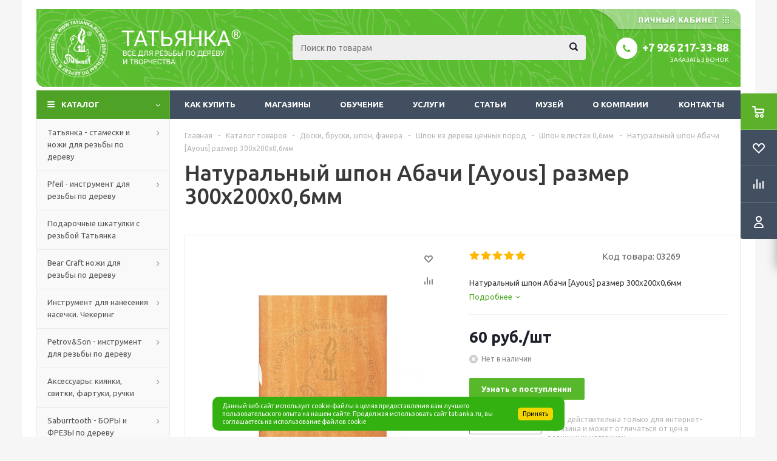

--- FILE ---
content_type: text/html; charset=UTF-8
request_url: https://tatianka.ru/catalog/doski_bruski_shpon_fanera/shpon_iz_dereva_tsennykh_porod/shpon_v_listakh_0_6mm/naturalnyy_shpon_abachi_ayous_razmer_300kh200kh0_6mm/
body_size: 71687
content:
<!DOCTYPE html>
<html xmlns="http://www.w3.org/1999/xhtml" xml:lang="ru" lang="ru" >
<head>
	<title>Натуральный шпон Абачи [Ayous] размер 300х200х0,6мм - Татьянка.Ру</title>


<!-- иконки -->
<link rel="apple-touch-icon" sizes="152x152" href="/bitrix/templates/tatianka/ico/apple-touch-icon-152x152.png">
<link rel="apple-touch-icon" sizes="144x144" href="/bitrix/templates/tatianka/ico/apple-touch-icon-144x144.png">
<link rel="apple-touch-icon" sizes="120x120" href="/bitrix/templates/tatianka/ico/apple-touch-icon-120x120.png">
<link rel="apple-touch-icon" sizes="114x114" href="/bitrix/templates/tatianka/ico/apple-touch-icon-114x114.png">
<link rel="apple-touch-icon" sizes="76x76" href="/bitrix/templates/tatianka/ico/apple-touch-icon-76x76.png">
<link rel="apple-touch-icon" sizes="72x72" href="/bitrix/templates/tatianka/ico/apple-touch-icon-72x72.png">
<link rel="apple-touch-icon" sizes="60x60" href="/bitrix/templates/tatianka/ico/apple-touch-icon-60x60.png">
<link rel="apple-touch-icon" sizes="57x57" href="/bitrix/templates/tatianka/ico/apple-touch-icon-57x57.png">
<!-- иконки -->
<meta name="yandex-verification" content="7243f79fee1640c1" />
	<meta name="viewport" content="initial-scale=1.0, width=device-width" />
	<meta name="HandheldFriendly" content="true" />
	<meta name="yes" content="yes" />
	<meta name="apple-mobile-web-app-status-bar-style" content="black" />
	<meta name="SKYPE_TOOLBAR" content="SKYPE_TOOLBAR_PARSER_COMPATIBLE" />
	<meta http-equiv="Content-Type" content="text/html; charset=UTF-8" />
<meta name="keywords" content="Натуральный шпон Абачи [Ayous] размер 300х200х0,6мм, Резьба по дереву, Татьянка" />
<meta name="description" content="Натуральный шпон Абачи [Ayous] размер 300х200х0,6мм в интернет-магазине Татьянка.Ру — только качественные товары для резьбы по дереву и творчества" />
<script data-skip-moving="true">(function(w, d, n) {var cl = "bx-core";var ht = d.documentElement;var htc = ht ? ht.className : undefined;if (htc === undefined || htc.indexOf(cl) !== -1){return;}var ua = n.userAgent;if (/(iPad;)|(iPhone;)/i.test(ua)){cl += " bx-ios";}else if (/Windows/i.test(ua)){cl += ' bx-win';}else if (/Macintosh/i.test(ua)){cl += " bx-mac";}else if (/Linux/i.test(ua) && !/Android/i.test(ua)){cl += " bx-linux";}else if (/Android/i.test(ua)){cl += " bx-android";}cl += (/(ipad|iphone|android|mobile|touch)/i.test(ua) ? " bx-touch" : " bx-no-touch");cl += w.devicePixelRatio && w.devicePixelRatio >= 2? " bx-retina": " bx-no-retina";if (/AppleWebKit/.test(ua)){cl += " bx-chrome";}else if (/Opera/.test(ua)){cl += " bx-opera";}else if (/Firefox/.test(ua)){cl += " bx-firefox";}ht.className = htc ? htc + " " + cl : cl;})(window, document, navigator);</script>


<link href="/bitrix/js/ui/design-tokens/dist/ui.design-tokens.css?174046487226358" type="text/css"  rel="stylesheet" />
<link href="/bitrix/js/ui/fonts/opensans/ui.font.opensans.css?17384777382555" type="text/css"  rel="stylesheet" />
<link href="/bitrix/js/main/popup/dist/main.popup.bundle.css?174046502829852" type="text/css"  rel="stylesheet" />
<link href="/bitrix/cache/css/s1/tatianka/page_42e97da406e31d14885f06210807d924/page_42e97da406e31d14885f06210807d924_v1.css?17619449561895" type="text/css"  rel="stylesheet" />
<link href="/bitrix/cache/css/s1/tatianka/default_1d6266d688f628b5e8f54e72a378aaea/default_1d6266d688f628b5e8f54e72a378aaea_v1.css?1761944939635" type="text/css"  rel="stylesheet" />
<link href="/bitrix/cache/css/s1/tatianka/template_d3a43c4467272fc75a14db0bbe76945c/template_d3a43c4467272fc75a14db0bbe76945c_v1.css?1761944939765005" type="text/css"  data-template-style="true" rel="stylesheet" />




<script type="extension/settings" data-extension="currency.currency-core">{"region":"ru"}</script>



<link rel="shortcut icon" href="/favicon.ico?1738477698" type="image/x-icon" />
<link rel="apple-touch-icon" sizes="180x180" href="/upload/aspro.optimus/68a/68a70950ddf8b05d607ce8e762ff9457.png" />
<meta property="og:description" content="Натуральный шпон Абачи [Ayous] размер 300х200х0,6мм" />
<meta property="og:image" content="https://tatianka.ru/upload/iblock/c58/aeac8q7jqozto2vvlqk2gb39lzxsxchs.jpg" />
<link rel="image_src" href="https://tatianka.ru/upload/iblock/c58/aeac8q7jqozto2vvlqk2gb39lzxsxchs.jpg"  />
<meta property="og:title" content="Натуральный шпон Абачи [Ayous] размер 300х200х0,6мм - Татьянка.Ру" />
<meta property="og:type" content="website" />
<meta property="og:url" content="https://tatianka.ru/catalog/doski_bruski_shpon_fanera/shpon_iz_dereva_tsennykh_porod/shpon_v_listakh_0_6mm/naturalnyy_shpon_abachi_ayous_razmer_300kh200kh0_6mm/" />
		
						
				<!--[if gte IE 9]><style type="text/css">.basket_button, .button30, .icon {filter: none;}</style><![endif]-->
	<link href='https://fonts.googleapis.com/css?family=Ubuntu:400,500,700,400italic&subset=latin,cyrillic' rel='stylesheet' type='text/css'>
</head>
	<body id="main">
		<div id="panel"></div>
				<!--'start_frame_cache_ebXXnb'--><!--'end_frame_cache_ebXXnb'-->														<div class="wrapper catalog_page basket_fly dark banner_auto">
			<div class="header_wrap ">
								<header id="header">
					<div class="wrapper_inner">
						<div class="top_br"></div>
						<table class="middle-h-row">
							<tr>
								<td class="logo_wrapp">
									<div class="logo nofill_n">
												<a href="/"><img src="/upload/aspro.optimus/ae8/ae8b6fc2983600b5a10ce55778bbc362.png" alt="Интернет-магазин Татьянка.ру" title="Интернет-магазин Татьянка.ру" /></a>
										</div>
								</td>
								<td class="text_wrapp">
									<div class="slogan">
										<img alt="Резьба по дереву - Татьянка.Ру" src="/include/top_page/slogan.png" />									</div>
								</td>
								<td  class="center_block">
									<div class="search">
											<div id="title-search" class="stitle_form">
		<form action="/catalog/">
			<div class="form-control1 bg">
				<input id="title-searchs-input" type="text" name="q" value="" size="40" class="text small_block" maxlength="100" autocomplete="off" placeholder="Поиск по товарам" /><input name="s" type="submit" value="Поиск" class="button icon" />
			</div>
		</form>
	</div>

									</div>
								</td>
								<td class="basket_wrapp">
<a class="personal_box" href="/auth/">
</a>

																			<div class="header-cart fly" id="basket_line">
												<div class="basket_fly">
		<div class="opener">
			<div title="" data-type="AnDelCanBuy" class="basket_count small clicked empty">
				<a href="/basket/"></a>
				<div class="wraps_icon_block basket">
					<div class="count empty_items">
						<span>
							<span class="items">
								<span>0</span>
							</span>
						</span>
					</div>
				</div>
			</div>
			<div title="" data-type="DelDelCanBuy" class="wish_count small clicked empty">
				<a href="/basket/"></a>
				<div class="wraps_icon_block delay">
					<div class="count empty_items">
						<span>
							<span class="items">
								<span>0</span>
							</span>
						</span>
					</div>
				</div>
			</div>
			<div title="Сравнение товаров" class="compare_count small">
				<a href="/catalog/compare.php"></a>
				<div id="compare_fly" class="wraps_icon_block compare">
					<div class="count empty_items">
						<span>
							<span class="items">
								<span>0</span>
							</span>
						</span>
					</div>
				</div>
			</div>
			<div title="Вход\регистрация" class="user_block small">
				<a href="/auth/"></a>
				<div class="wraps_icon_block no_img user_reg"></div>
			</div>
		</div>
		<div class="basket_sort">
			<span class="basket_title">Корзина заказа</span>
		</div>
	</div>
	<!--'start_frame_cache_header-cart'-->															<!--'end_frame_cache_header-cart'-->										</div>
										<div class="middle_phone">
											<div class="phones">
												<span class="phone_wrap">
													<span class="phone">
														<span class="icons fa fa-phone"></span>
														<span class="phone_text">
															<a href="tel:+79262173388" rel="nofollow">+7 926 217-33-88</a>														</span>
													</span>
													<span class="order_wrap_btn">
														<span class="callback_btn">Заказать звонок</span>
													</span>
												</span>
											</div>

<div class="slogan_mobil">
	<img alt="Резьба по дереву" src="/include/top_page/slogan_mobil.png">
</div>

										</div>
																		<div class="clearfix"></div>
								</td>
							</tr>
						</table>

<div class="search_mobil">
<div id="title-search" class="bx-searchtitle2">
	<form action="/catalog/">
		<div class="bx-input-group">
			<input id="title-search-input" type="text" placeholder="Поиск по товарам" name="q" value="" autocomplete="off" class="bx-form-control"/>
			<span class="bx-input-group-btn">
				<button class="btn btn-default" type="submit" name="s"><i class="fa fa-search"></i></button>
			</span>
		</div>
	</form>
</div>


</div>

					</div>
					<div class="catalog_menu menu_dark">
						<div class="wrapper_inner">
							<div class="wrapper_middle_menu wrap_menu">
								<ul class="menu adaptive">
									<li class="menu_opener"><div class="text">
										Меню								</div></li>
								</ul>
								<div class="catalog_menu_ext">
											<ul class="menu top menu_top_block catalogfirst">
					<li class="catalog icons_fa has-child current">
				<a class="parent" href="/catalog/" >Каталог</a>
									<ul class="dropdown">
													<li class="full has-child  m_line v_hover">
								<a class="icons_fa parent" href="/catalog/tatyanka_stameski_i_nozhi_dlya_rezby_po_derevu/">Татьянка - стамески и ножи для резьбы по дереву<div class="toggle_block"></div></a>
																	<ul class="dropdown">
																					<li class="menu_item ">
																									<span class="image"><a href="/catalog/tatyanka_stameski_i_nozhi_dlya_rezby_po_derevu/lozhkorezy_tatyanka/"><img src="/upload/resize_cache/iblock/346/50_50_1/346db457e4f85a34a9e074b6ee2edf50.JPG" alt="Ложкорезы Татьянка"/></a></span>
																								<a class="section dark_link" href="/catalog/tatyanka_stameski_i_nozhi_dlya_rezby_po_derevu/lozhkorezy_tatyanka/"><span>Ложкорезы Татьянка</span></a>
																								<div class="clearfix"></div>
											</li>
																					<li class="menu_item ">
																									<span class="image"><a href="/catalog/tatyanka_stameski_i_nozhi_dlya_rezby_po_derevu/nabory_stamesok_i_nozhey_tatyanka/"><img src="/upload/resize_cache/iblock/6b9/50_50_1/6b92d357df779dde386bc502055a8e0e.jpg" alt="Наборы стамесок и ножей Татьянка"/></a></span>
																								<a class="section dark_link" href="/catalog/tatyanka_stameski_i_nozhi_dlya_rezby_po_derevu/nabory_stamesok_i_nozhey_tatyanka/"><span>Наборы стамесок и ножей Татьянка</span></a>
																									<ul class="dropdown">
																													<li class="menu_item ">
																<a class="section1" href="/catalog/tatyanka_stameski_i_nozhi_dlya_rezby_po_derevu/nabory_stamesok_i_nozhey_tatyanka/nabory_nozhey_dlya_rezby_po_derevu/"><span>Наборы ножей для резьбы по дереву</span></a>
															</li>
																													<li class="menu_item ">
																<a class="section1" href="/catalog/tatyanka_stameski_i_nozhi_dlya_rezby_po_derevu/nabory_stamesok_i_nozhey_tatyanka/nabory_stamesok_dlya_myagkikh_porod_dereva/"><span>Наборы стамесок для мягких пород дерева</span></a>
															</li>
																													<li class="menu_item ">
																<a class="section1" href="/catalog/tatyanka_stameski_i_nozhi_dlya_rezby_po_derevu/nabory_stamesok_i_nozhey_tatyanka/nabory_stameski_dlya_tverdykh_porod_dereva/"><span>Наборы, стамески для твердых пород дерева</span></a>
															</li>
																													<li class="menu_item ">
																<a class="section1" href="/catalog/tatyanka_stameski_i_nozhi_dlya_rezby_po_derevu/nabory_stamesok_i_nozhey_tatyanka/nabory_i_stameski_dlya_abramtsevo_kudrinskoy_rezby/"><span>Наборы и стамески для Абрамцево-Кудринской резьбы</span></a>
															</li>
																											</ul>
																								<div class="clearfix"></div>
											</li>
																					<li class="menu_item ">
																									<span class="image"><a href="/catalog/tatyanka_stameski_i_nozhi_dlya_rezby_po_derevu/nozhi_tatyanka_dlya_rezby_po_derevu/"><img src="/upload/resize_cache/iblock/c32/50_50_1/c328f2f67dbbf6c51d74a336c645db74.JPG" alt="Ножи Татьянка для резьбы по дереву"/></a></span>
																								<a class="section dark_link" href="/catalog/tatyanka_stameski_i_nozhi_dlya_rezby_po_derevu/nozhi_tatyanka_dlya_rezby_po_derevu/"><span>Ножи Татьянка для резьбы по дереву</span></a>
																									<ul class="dropdown">
																													<li class="menu_item ">
																<a class="section1" href="/catalog/tatyanka_stameski_i_nozhi_dlya_rezby_po_derevu/nozhi_tatyanka_dlya_rezby_po_derevu/nozhi_dlya_shpona_marketri/"><span>Ножи для шпона, маркетри</span></a>
															</li>
																													<li class="menu_item ">
																<a class="section1" href="/catalog/tatyanka_stameski_i_nozhi_dlya_rezby_po_derevu/nozhi_tatyanka_dlya_rezby_po_derevu/nozhi_zatocheny_s_dvukh_storon/"><span>Ножи заточены с двух сторон</span></a>
															</li>
																													<li class="menu_item ">
																<a class="section1" href="/catalog/tatyanka_stameski_i_nozhi_dlya_rezby_po_derevu/nozhi_tatyanka_dlya_rezby_po_derevu/nozhi_zatocheny_s_odnoy_storony/"><span>Ножи заточены с одной стороны</span></a>
															</li>
																													<li class="menu_item ">
																<a class="section1" href="/catalog/tatyanka_stameski_i_nozhi_dlya_rezby_po_derevu/nozhi_tatyanka_dlya_rezby_po_derevu/lezviya_bez_rukoyati_nozh_kosyak/"><span>Лезвия без рукояти. Нож-косяк</span></a>
															</li>
																													<li class="menu_item ">
																<a class="section1" href="/catalog/tatyanka_stameski_i_nozhi_dlya_rezby_po_derevu/nozhi_tatyanka_dlya_rezby_po_derevu/nozhi_toporiki_dlya_rezby_po_derevu/"><span>Ножи топорики для резьбы по дереву</span></a>
															</li>
																													<li class="menu_item ">
																<a class="section1" href="/catalog/tatyanka_stameski_i_nozhi_dlya_rezby_po_derevu/nozhi_tatyanka_dlya_rezby_po_derevu/nozhi_tatyanka_stal_r6m5/"><span>Ножи Татьянка сталь Р6М5</span></a>
															</li>
																											</ul>
																								<div class="clearfix"></div>
											</li>
																					<li class="menu_item ">
																									<span class="image"><a href="/catalog/tatyanka_stameski_i_nozhi_dlya_rezby_po_derevu/silovye_stameski_i_nozhi_tatyanka/"><img src="/upload/resize_cache/iblock/8bf/50_50_1/8bf54a290a3997c3231a6e862e7f6d8f.JPG" alt="Силовые стамески и ножи Татьянка"/></a></span>
																								<a class="section dark_link" href="/catalog/tatyanka_stameski_i_nozhi_dlya_rezby_po_derevu/silovye_stameski_i_nozhi_tatyanka/"><span>Силовые стамески и ножи Татьянка</span></a>
																								<div class="clearfix"></div>
											</li>
																					<li class="menu_item ">
																									<span class="image"><a href="/catalog/tatyanka_stameski_i_nozhi_dlya_rezby_po_derevu/stameski_obratnye_tatyanka/"><img src="/upload/resize_cache/iblock/4a4/50_50_1/4a49f7c0568ca55ed44b7c3874cdfbf5.jpg" alt="Стамески обратные Татьянка"/></a></span>
																								<a class="section dark_link" href="/catalog/tatyanka_stameski_i_nozhi_dlya_rezby_po_derevu/stameski_obratnye_tatyanka/"><span>Стамески обратные Татьянка</span></a>
																								<div class="clearfix"></div>
											</li>
																					<li class="menu_item ">
																									<span class="image"><a href="/catalog/tatyanka_stameski_i_nozhi_dlya_rezby_po_derevu/stameski_otlogie_tatyanka/"><img src="/upload/resize_cache/iblock/4ac/50_50_1/4ac253910460894ae11a5f36766ba268.JPG" alt="Стамески отлогие Татьянка"/></a></span>
																								<a class="section dark_link" href="/catalog/tatyanka_stameski_i_nozhi_dlya_rezby_po_derevu/stameski_otlogie_tatyanka/"><span>Стамески отлогие Татьянка</span></a>
																								<div class="clearfix"></div>
											</li>
																					<li class="menu_item ">
																									<span class="image"><a href="/catalog/tatyanka_stameski_i_nozhi_dlya_rezby_po_derevu/stameski_ploskie_tatyanka/"><img src="/upload/resize_cache/iblock/70d/50_50_1/70d0ef12ea4b58692c6ac13203475f25.JPG" alt="Стамески плоские Татьянка"/></a></span>
																								<a class="section dark_link" href="/catalog/tatyanka_stameski_i_nozhi_dlya_rezby_po_derevu/stameski_ploskie_tatyanka/"><span>Стамески плоские Татьянка</span></a>
																									<ul class="dropdown">
																													<li class="menu_item ">
																<a class="section1" href="/catalog/tatyanka_stameski_i_nozhi_dlya_rezby_po_derevu/stameski_ploskie_tatyanka/stameski_izognutye_ploskie/"><span>Стамески изогнутые плоские</span></a>
															</li>
																													<li class="menu_item ">
																<a class="section1" href="/catalog/tatyanka_stameski_i_nozhi_dlya_rezby_po_derevu/stameski_ploskie_tatyanka/stameski_klyukarzy_ploskie/"><span>Стамески клюкарзы плоские</span></a>
															</li>
																													<li class="menu_item ">
																<a class="section1" href="/catalog/tatyanka_stameski_i_nozhi_dlya_rezby_po_derevu/stameski_ploskie_tatyanka/stameski_pryamye_ploskie/"><span>Стамески прямые плоские</span></a>
															</li>
																											</ul>
																								<div class="clearfix"></div>
											</li>
																					<li class="menu_item ">
																									<span class="image"><a href="/catalog/tatyanka_stameski_i_nozhi_dlya_rezby_po_derevu/stameski_polukruglye_tatyanka/"><img src="/upload/resize_cache/iblock/b41/50_50_1/b4117d479c44eaf9420334417897312c.JPG" alt="Стамески полукруглые Татьянка"/></a></span>
																								<a class="section dark_link" href="/catalog/tatyanka_stameski_i_nozhi_dlya_rezby_po_derevu/stameski_polukruglye_tatyanka/"><span>Стамески полукруглые Татьянка</span></a>
																									<ul class="dropdown">
																													<li class="menu_item ">
																<a class="section1" href="/catalog/tatyanka_stameski_i_nozhi_dlya_rezby_po_derevu/stameski_polukruglye_tatyanka/stameski_izognutye_polukruglye/"><span>Стамески изогнутые полукруглые</span></a>
															</li>
																													<li class="menu_item ">
																<a class="section1" href="/catalog/tatyanka_stameski_i_nozhi_dlya_rezby_po_derevu/stameski_polukruglye_tatyanka/stameski_klyukarzy_polukruglye/"><span>Стамески клюкарзы полукруглые</span></a>
															</li>
																													<li class="menu_item ">
																<a class="section1" href="/catalog/tatyanka_stameski_i_nozhi_dlya_rezby_po_derevu/stameski_polukruglye_tatyanka/stameski_kosye_polukruglye/"><span>Стамески косые полукруглые</span></a>
															</li>
																													<li class="menu_item ">
																<a class="section1" href="/catalog/tatyanka_stameski_i_nozhi_dlya_rezby_po_derevu/stameski_polukruglye_tatyanka/stameski_pryamye_polukruglye/"><span>Стамески прямые полукруглые</span></a>
															</li>
																											</ul>
																								<div class="clearfix"></div>
											</li>
																					<li class="menu_item ">
																									<span class="image"><a href="/catalog/tatyanka_stameski_i_nozhi_dlya_rezby_po_derevu/stameski_skobchatye_tatyanka/"><img src="/upload/resize_cache/iblock/a78/50_50_1/a7888d6919dfb48f1845fb51b5a246c3.jpg" alt="Стамески скобчатые Татьянка"/></a></span>
																								<a class="section dark_link" href="/catalog/tatyanka_stameski_i_nozhi_dlya_rezby_po_derevu/stameski_skobchatye_tatyanka/"><span>Стамески скобчатые Татьянка</span></a>
																									<ul class="dropdown">
																													<li class="menu_item ">
																<a class="section1" href="/catalog/tatyanka_stameski_i_nozhi_dlya_rezby_po_derevu/stameski_skobchatye_tatyanka/stameski_izognutye_skobchatye/"><span>Стамески изогнутые скобчатые</span></a>
															</li>
																													<li class="menu_item ">
																<a class="section1" href="/catalog/tatyanka_stameski_i_nozhi_dlya_rezby_po_derevu/stameski_skobchatye_tatyanka/stameski_klyukarzy_skobchatye/"><span>Стамески клюкарзы скобчатые</span></a>
															</li>
																													<li class="menu_item ">
																<a class="section1" href="/catalog/tatyanka_stameski_i_nozhi_dlya_rezby_po_derevu/stameski_skobchatye_tatyanka/stameski_pryamye_skobchatye/"><span>Стамески прямые скобчатые</span></a>
															</li>
																											</ul>
																								<div class="clearfix"></div>
											</li>
																					<li class="menu_item ">
																									<span class="image"><a href="/catalog/tatyanka_stameski_i_nozhi_dlya_rezby_po_derevu/stameski_ugolkovye_tatyanka/"><img src="/upload/resize_cache/iblock/386/50_50_1/386a95c45ec70b0cec3eaeca8453cedf.jpg" alt="Стамески уголковые Татьянка"/></a></span>
																								<a class="section dark_link" href="/catalog/tatyanka_stameski_i_nozhi_dlya_rezby_po_derevu/stameski_ugolkovye_tatyanka/"><span>Стамески уголковые Татьянка</span></a>
																									<ul class="dropdown">
																													<li class="menu_item ">
																<a class="section1" href="/catalog/tatyanka_stameski_i_nozhi_dlya_rezby_po_derevu/stameski_ugolkovye_tatyanka/stameski_izognutye_ugolkovye/"><span>Стамески изогнутые уголковые</span></a>
															</li>
																													<li class="menu_item ">
																<a class="section1" href="/catalog/tatyanka_stameski_i_nozhi_dlya_rezby_po_derevu/stameski_ugolkovye_tatyanka/stameski_pryamye_ugolkovye/"><span>Стамески прямые уголковые</span></a>
															</li>
																											</ul>
																								<div class="clearfix"></div>
											</li>
																					<li class="menu_item ">
																									<span class="image"><a href="/catalog/tatyanka_stameski_i_nozhi_dlya_rezby_po_derevu/shtikheli_dlya_linogravyury_tatyanka/"><img src="/upload/resize_cache/iblock/606/50_50_1/6068277fcf5122f941765cb350f8a4cb.JPG" alt="Штихели для линогравюры Татьянка"/></a></span>
																								<a class="section dark_link" href="/catalog/tatyanka_stameski_i_nozhi_dlya_rezby_po_derevu/shtikheli_dlya_linogravyury_tatyanka/"><span>Штихели для линогравюры Татьянка</span></a>
																									<ul class="dropdown">
																													<li class="menu_item ">
																<a class="section1" href="/catalog/tatyanka_stameski_i_nozhi_dlya_rezby_po_derevu/shtikheli_dlya_linogravyury_tatyanka/shtikheli_pryamye_tatyanka_po_derevu_i_linoleumu/"><span>Штихели прямые Татьянка по дереву и линолеуму</span></a>
															</li>
																													<li class="menu_item ">
																<a class="section1" href="/catalog/tatyanka_stameski_i_nozhi_dlya_rezby_po_derevu/shtikheli_dlya_linogravyury_tatyanka/shtikheli_izognutye_tatyanka_po_derevu_i_linoleumu/"><span>Штихели изогнутые Татьянка по дереву и линолеуму</span></a>
															</li>
																													<li class="menu_item ">
																<a class="section1" href="/catalog/tatyanka_stameski_i_nozhi_dlya_rezby_po_derevu/shtikheli_dlya_linogravyury_tatyanka/tipografskaya_kraska/"><span>Типографская краска</span></a>
															</li>
																													<li class="menu_item ">
																<a class="section1" href="/catalog/tatyanka_stameski_i_nozhi_dlya_rezby_po_derevu/shtikheli_dlya_linogravyury_tatyanka/linoleum_dlya_linogravyury/"><span>Линолеум для линогравюры</span></a>
															</li>
																													<li class="menu_item ">
																<a class="section1" href="/catalog/tatyanka_stameski_i_nozhi_dlya_rezby_po_derevu/shtikheli_dlya_linogravyury_tatyanka/valiki_dlya_linogravyury/"><span>Валики для линогравюры</span></a>
															</li>
																													<li class="menu_item ">
																<a class="section1" href="/catalog/tatyanka_stameski_i_nozhi_dlya_rezby_po_derevu/shtikheli_dlya_linogravyury_tatyanka/derevyannye_osnovy_dlya_pechati/"><span>Деревянные основы для печати</span></a>
															</li>
																													<li class="menu_item ">
																<a class="section1" href="/catalog/tatyanka_stameski_i_nozhi_dlya_rezby_po_derevu/shtikheli_dlya_linogravyury_tatyanka/aksessuary_dlya_linogravyury/"><span>Аксессуары для линогравюры</span></a>
															</li>
																											</ul>
																								<div class="clearfix"></div>
											</li>
																					<li class="menu_item ">
																									<span class="image"><a href="/catalog/tatyanka_stameski_i_nozhi_dlya_rezby_po_derevu/stameski_s_korotkim_lezviem/"><img src="/upload/resize_cache/iblock/e29/50_50_1/e29055f3e74428c6ab92a14643169f6d.JPG" alt="Стамески с коротким лезвием"/></a></span>
																								<a class="section dark_link" href="/catalog/tatyanka_stameski_i_nozhi_dlya_rezby_po_derevu/stameski_s_korotkim_lezviem/"><span>Стамески с коротким лезвием</span></a>
																								<div class="clearfix"></div>
											</li>
																					<li class="menu_item ">
																									<span class="image"><a href="/catalog/tatyanka_stameski_i_nozhi_dlya_rezby_po_derevu/yashchiki_chekhly_podstavki_dlya_stamesok_i_nozhey/"><img src="/upload/resize_cache/iblock/55f/50_50_1/55fb01c7c568df90372ec7ee001fb080.JPG" alt="Ящики, Чехлы, Подставки для стамесок и ножей"/></a></span>
																								<a class="section dark_link" href="/catalog/tatyanka_stameski_i_nozhi_dlya_rezby_po_derevu/yashchiki_chekhly_podstavki_dlya_stamesok_i_nozhey/"><span>Ящики, Чехлы, Подставки для стамесок и ножей</span></a>
																									<ul class="dropdown">
																													<li class="menu_item ">
																<a class="section1" href="/catalog/tatyanka_stameski_i_nozhi_dlya_rezby_po_derevu/yashchiki_chekhly_podstavki_dlya_stamesok_i_nozhey/chekhly_skrutki_dlya_stamesok_i_nozhey/"><span>Чехлы скрутки для стамесок и ножей</span></a>
															</li>
																													<li class="menu_item ">
																<a class="section1" href="/catalog/tatyanka_stameski_i_nozhi_dlya_rezby_po_derevu/yashchiki_chekhly_podstavki_dlya_stamesok_i_nozhey/yashchiki_dlya_stamesok_i_nozhey/"><span>Ящики для стамесок и ножей</span></a>
															</li>
																													<li class="menu_item ">
																<a class="section1" href="/catalog/tatyanka_stameski_i_nozhi_dlya_rezby_po_derevu/yashchiki_chekhly_podstavki_dlya_stamesok_i_nozhey/podstavki_dlya_stamesok_shtikheley/"><span>Подставки для стамесок, штихелей</span></a>
															</li>
																											</ul>
																								<div class="clearfix"></div>
											</li>
																			</ul>
															</li>
													<li class="full has-child  m_line v_hover">
								<a class="icons_fa parent" href="/catalog/pfeil_instrument_dlya_rezby_po_derevu/">Pfeil - инструмент для резьбы по дереву<div class="toggle_block"></div></a>
																	<ul class="dropdown">
																					<li class="menu_item ">
																									<span class="image"><a href="/catalog/pfeil_instrument_dlya_rezby_po_derevu/kompaktnye_stameski_pfeil_seriya_d/"><img src="/upload/resize_cache/iblock/d6a/50_50_1/d6a6c1102dc54f0d96447bbfc8f7076c.jpg" alt="Компактные стамески Pfeil серия D"/></a></span>
																								<a class="section dark_link" href="/catalog/pfeil_instrument_dlya_rezby_po_derevu/kompaktnye_stameski_pfeil_seriya_d/"><span>Компактные стамески Pfeil серия D</span></a>
																									<ul class="dropdown">
																													<li class="menu_item ">
																<a class="section1" href="/catalog/pfeil_instrument_dlya_rezby_po_derevu/kompaktnye_stameski_pfeil_seriya_d/izognutye_poluklyukarzy_d_7l/"><span>Изогнутые, полуклюкарзы D 7L</span></a>
															</li>
																													<li class="menu_item ">
																<a class="section1" href="/catalog/pfeil_instrument_dlya_rezby_po_derevu/kompaktnye_stameski_pfeil_seriya_d/klyukarzy_kompaktnye/"><span>Клюкарзы компактные</span></a>
															</li>
																													<li class="menu_item ">
																<a class="section1" href="/catalog/pfeil_instrument_dlya_rezby_po_derevu/kompaktnye_stameski_pfeil_seriya_d/ploskie_stameski_d_1s_1/"><span>Плоские стамески D 1s, 1</span></a>
															</li>
																													<li class="menu_item ">
																<a class="section1" href="/catalog/pfeil_instrument_dlya_rezby_po_derevu/kompaktnye_stameski_pfeil_seriya_d/polukruglye_stameski_d_11_2_3_5_7_8_9/"><span>Полукруглые стамески D 11, 2, 3, 5, 7, 8, 9</span></a>
															</li>
																													<li class="menu_item ">
																<a class="section1" href="/catalog/pfeil_instrument_dlya_rezby_po_derevu/kompaktnye_stameski_pfeil_seriya_d/uglovye_stameski_v_d_12_14_15/"><span>Угловые стамески V, D 12, 14, 15</span></a>
															</li>
																											</ul>
																								<div class="clearfix"></div>
											</li>
																					<li class="menu_item ">
																									<span class="image"><a href="/catalog/pfeil_instrument_dlya_rezby_po_derevu/lozhkorezy_pfeil/"><img src="/upload/resize_cache/iblock/6c3/50_50_1/6c33272e678e72a2fb04c8d8c1e81e97.jpg" alt="Ложкорезы Pfeil"/></a></span>
																								<a class="section dark_link" href="/catalog/pfeil_instrument_dlya_rezby_po_derevu/lozhkorezy_pfeil/"><span>Ложкорезы Pfeil</span></a>
																									<ul class="dropdown">
																													<li class="menu_item ">
																<a class="section1" href="/catalog/pfeil_instrument_dlya_rezby_po_derevu/lozhkorezy_pfeil/lozhkorezy_pod_levuyu_ruku_28_22_24_26/"><span>Ложкорезы под левую руку 28 22 24 26</span></a>
															</li>
																													<li class="menu_item ">
																<a class="section1" href="/catalog/pfeil_instrument_dlya_rezby_po_derevu/lozhkorezy_pfeil/lozhkorezy_pod_pravuyu_ruku_21_27_23_25/"><span>Ложкорезы под правую руку 21 27 23 25</span></a>
															</li>
																											</ul>
																								<div class="clearfix"></div>
											</li>
																					<li class="menu_item ">
																									<span class="image"><a href="/catalog/pfeil_instrument_dlya_rezby_po_derevu/nabory_stamesok_i_nozhey_pfeil/"><img src="/upload/resize_cache/iblock/50a/50_50_1/50a24b538f2283ec5028704624dd5afa.jpg" alt="Наборы стамесок и ножей Pfeil"/></a></span>
																								<a class="section dark_link" href="/catalog/pfeil_instrument_dlya_rezby_po_derevu/nabory_stamesok_i_nozhey_pfeil/"><span>Наборы стамесок и ножей Pfeil</span></a>
																									<ul class="dropdown">
																													<li class="menu_item ">
																<a class="section1" href="/catalog/pfeil_instrument_dlya_rezby_po_derevu/nabory_stamesok_i_nozhey_pfeil/kompaktnye_stameski_v_naborakh/"><span>Компактные стамески в наборах</span></a>
															</li>
																													<li class="menu_item ">
																<a class="section1" href="/catalog/pfeil_instrument_dlya_rezby_po_derevu/nabory_stamesok_i_nozhey_pfeil/nozhi_v_naborakh/"><span>Ножи в наборах</span></a>
															</li>
																													<li class="menu_item ">
																<a class="section1" href="/catalog/pfeil_instrument_dlya_rezby_po_derevu/nabory_stamesok_i_nozhey_pfeil/polnorazmernye_stameski_v_naborakh/"><span>Полноразмерные стамески в наборах</span></a>
															</li>
																													<li class="menu_item ">
																<a class="section1" href="/catalog/pfeil_instrument_dlya_rezby_po_derevu/nabory_stamesok_i_nozhey_pfeil/shtikheli_v_naborakh/"><span>Штихели в наборах</span></a>
															</li>
																													<li class="menu_item ">
																<a class="section1" href="/catalog/pfeil_instrument_dlya_rezby_po_derevu/nabory_stamesok_i_nozhey_pfeil/ekstraprochnye_stameski_v_naborakh/"><span>Экстрапрочные стамески в наборах</span></a>
															</li>
																											</ul>
																								<div class="clearfix"></div>
											</li>
																					<li class="menu_item ">
																									<span class="image"><a href="/catalog/pfeil_instrument_dlya_rezby_po_derevu/nozhi_pfeil_dlya_rezby_po_derevu/"><img src="/upload/resize_cache/iblock/3ce/50_50_1/3ce6376d2e54fac627262a639bb3eff8.jpg" alt="Ножи Pfeil для резьбы по дереву"/></a></span>
																								<a class="section dark_link" href="/catalog/pfeil_instrument_dlya_rezby_po_derevu/nozhi_pfeil_dlya_rezby_po_derevu/"><span>Ножи Pfeil для резьбы по дереву</span></a>
																									<ul class="dropdown">
																													<li class="menu_item ">
																<a class="section1" href="/catalog/pfeil_instrument_dlya_rezby_po_derevu/nozhi_pfeil_dlya_rezby_po_derevu/nozhi_ab_radiusnye/"><span>Ножи Ab радиусные</span></a>
															</li>
																													<li class="menu_item ">
																<a class="section1" href="/catalog/pfeil_instrument_dlya_rezby_po_derevu/nozhi_pfeil_dlya_rezby_po_derevu/nozhi_am_razmetochnye/"><span>Ножи AM разметочные</span></a>
															</li>
																													<li class="menu_item ">
																<a class="section1" href="/catalog/pfeil_instrument_dlya_rezby_po_derevu/nozhi_pfeil_dlya_rezby_po_derevu/nozhi_brie_ca_sch_skulpturnye/"><span>Ножи Brie, Ca, Sch скульптурные</span></a>
															</li>
																													<li class="menu_item ">
																<a class="section1" href="/catalog/pfeil_instrument_dlya_rezby_po_derevu/nozhi_pfeil_dlya_rezby_po_derevu/nozhi_gm_bez_ruchek/"><span>Ножи GM без ручек</span></a>
															</li>
																													<li class="menu_item ">
																<a class="section1" href="/catalog/pfeil_instrument_dlya_rezby_po_derevu/nozhi_pfeil_dlya_rezby_po_derevu/nozhi_kerb/"><span>Ножи Kerb</span></a>
															</li>
																													<li class="menu_item ">
																<a class="section1" href="/catalog/pfeil_instrument_dlya_rezby_po_derevu/nozhi_pfeil_dlya_rezby_po_derevu/nozhi_s_plechevoy_rukoyatkoy/"><span>Ножи с плечевой рукояткой</span></a>
															</li>
																											</ul>
																								<div class="clearfix"></div>
											</li>
																					<li class="menu_item ">
																									<span class="image"><a href="/catalog/pfeil_instrument_dlya_rezby_po_derevu/polnorazmernye_stameski_pfeil/"><img src="/upload/resize_cache/iblock/16f/50_50_1/16f19978a0f49068c40a4808add5eb91.jpg" alt="Полноразмерные стамески Pfeil"/></a></span>
																								<a class="section dark_link" href="/catalog/pfeil_instrument_dlya_rezby_po_derevu/polnorazmernye_stameski_pfeil/"><span>Полноразмерные стамески Pfeil</span></a>
																									<ul class="dropdown">
																													<li class="menu_item ">
																<a class="section1" href="/catalog/pfeil_instrument_dlya_rezby_po_derevu/polnorazmernye_stameski_pfeil/izognutye_stameski_poluklyukarzy_5l_7l_8l_12l/"><span>Изогнутые стамески, полуклюкарзы 5L 7L 8L 12L</span></a>
															</li>
																													<li class="menu_item ">
																<a class="section1" href="/catalog/pfeil_instrument_dlya_rezby_po_derevu/polnorazmernye_stameski_pfeil/klyukarzy_polnorazmernye/"><span>Клюкарзы полноразмерные</span></a>
															</li>
																													<li class="menu_item ">
																<a class="section1" href="/catalog/pfeil_instrument_dlya_rezby_po_derevu/polnorazmernye_stameski_pfeil/obratnye_klyukarzy_10_20_25_28_30/"><span>Обратные клюкарзы 10, 20, 25, 28, 30</span></a>
															</li>
																													<li class="menu_item ">
																<a class="section1" href="/catalog/pfeil_instrument_dlya_rezby_po_derevu/polnorazmernye_stameski_pfeil/polukruglye_stameski_2/"><span>Полукруглые стамески</span></a>
															</li>
																													<li class="menu_item ">
																<a class="section1" href="/catalog/pfeil_instrument_dlya_rezby_po_derevu/polnorazmernye_stameski_pfeil/pryamye_stameski_ploskiy_profil/"><span>Прямые стамески. Плоский профиль</span></a>
															</li>
																													<li class="menu_item ">
																<a class="section1" href="/catalog/pfeil_instrument_dlya_rezby_po_derevu/polnorazmernye_stameski_pfeil/spetsialnye_stameski/"><span>Специальные стамески</span></a>
															</li>
																													<li class="menu_item ">
																<a class="section1" href="/catalog/pfeil_instrument_dlya_rezby_po_derevu/polnorazmernye_stameski_pfeil/uglovye_stameski_v_2/"><span>Угловые стамески, V</span></a>
															</li>
																											</ul>
																								<div class="clearfix"></div>
											</li>
																					<li class="menu_item ">
																									<span class="image"><a href="/catalog/pfeil_instrument_dlya_rezby_po_derevu/puansony_p_chekany_po_derevu_pfeil/"><img src="/upload/resize_cache/iblock/f75/50_50_1/f752ae8ba5a91b4400c64a2c02c73547.jpg" alt="Пуансоны P (чеканы по дереву) Pfeil"/></a></span>
																								<a class="section dark_link" href="/catalog/pfeil_instrument_dlya_rezby_po_derevu/puansony_p_chekany_po_derevu_pfeil/"><span>Пуансоны P (чеканы по дереву) Pfeil</span></a>
																								<div class="clearfix"></div>
											</li>
																					<li class="menu_item ">
																									<span class="image"><a href="/catalog/pfeil_instrument_dlya_rezby_po_derevu/shtikheli_s_gribovidnoy_ruchkoy_pfeil/"><img src="/upload/resize_cache/iblock/b04/50_50_1/b04a24b722d3bd043fec26e39c4cf261.jpg" alt="Штихели с грибовидной ручкой Pfeil"/></a></span>
																								<a class="section dark_link" href="/catalog/pfeil_instrument_dlya_rezby_po_derevu/shtikheli_s_gribovidnoy_ruchkoy_pfeil/"><span>Штихели с грибовидной ручкой Pfeil</span></a>
																									<ul class="dropdown">
																													<li class="menu_item ">
																<a class="section1" href="/catalog/pfeil_instrument_dlya_rezby_po_derevu/shtikheli_s_gribovidnoy_ruchkoy_pfeil/klyukarzy_i_poluklyukarzy/"><span>Клюкарзы и полуклюкарзы</span></a>
															</li>
																													<li class="menu_item ">
																<a class="section1" href="/catalog/pfeil_instrument_dlya_rezby_po_derevu/shtikheli_s_gribovidnoy_ruchkoy_pfeil/ploskie/"><span>Плоские</span></a>
															</li>
																													<li class="menu_item ">
																<a class="section1" href="/catalog/pfeil_instrument_dlya_rezby_po_derevu/shtikheli_s_gribovidnoy_ruchkoy_pfeil/polukruglye/"><span>Полукруглые</span></a>
															</li>
																													<li class="menu_item ">
																<a class="section1" href="/catalog/pfeil_instrument_dlya_rezby_po_derevu/shtikheli_s_gribovidnoy_ruchkoy_pfeil/spetsialnye/"><span>Специальные</span></a>
															</li>
																													<li class="menu_item ">
																<a class="section1" href="/catalog/pfeil_instrument_dlya_rezby_po_derevu/shtikheli_s_gribovidnoy_ruchkoy_pfeil/uglovye_v/"><span>Угловые, V</span></a>
															</li>
																											</ul>
																								<div class="clearfix"></div>
											</li>
																					<li class="menu_item ">
																									<span class="image"><a href="/catalog/pfeil_instrument_dlya_rezby_po_derevu/ekstraprochnye_stameski_pfeil/"><img src="/upload/resize_cache/iblock/943/50_50_1/943673ef7b96546567ddbf83fe85987f.jpg" alt="Экстрапрочные стамески Pfeil"/></a></span>
																								<a class="section dark_link" href="/catalog/pfeil_instrument_dlya_rezby_po_derevu/ekstraprochnye_stameski_pfeil/"><span>Экстрапрочные стамески Pfeil</span></a>
																								<div class="clearfix"></div>
											</li>
																					<li class="menu_item ">
																									<span class="image"><a href="/catalog/pfeil_instrument_dlya_rezby_po_derevu/doloto_pfeil_shveytsariya/"><img src="/upload/resize_cache/iblock/11d/50_50_1/11d24ac6bb39b19352875752b2e03dfb.jpg" alt="Долото Pfeil (Швейцария)"/></a></span>
																								<a class="section dark_link" href="/catalog/pfeil_instrument_dlya_rezby_po_derevu/doloto_pfeil_shveytsariya/"><span>Долото Pfeil (Швейцария)</span></a>
																									<ul class="dropdown">
																													<li class="menu_item ">
																<a class="section1" href="/catalog/pfeil_instrument_dlya_rezby_po_derevu/doloto_pfeil_shveytsariya/doloto_v_naborakh_pfeil/"><span>Долото в наборах Pfeil</span></a>
															</li>
																											</ul>
																								<div class="clearfix"></div>
											</li>
																			</ul>
															</li>
													<li class="full   m_line v_hover">
								<a class="icons_fa " href="/catalog/podarochnye_shkatulki_s_rezboy_tatyanka/">Подарочные шкатулки с резьбой Татьянка<div class="toggle_block"></div></a>
															</li>
													<li class="full has-child  m_line v_hover">
								<a class="icons_fa parent" href="/catalog/bear_craft_nozhi_dlya_rezby_po_derevu/">Bear Craft ножи для резьбы по дереву<div class="toggle_block"></div></a>
																	<ul class="dropdown">
																					<li class="menu_item ">
																									<span class="image"><a href="/catalog/bear_craft_nozhi_dlya_rezby_po_derevu/nozhi_dlya_rezby_po_derevu_bearcraft/"><img src="/upload/resize_cache/iblock/29d/50_50_1/qzhxi7rpkookbshdrfclqfj0kn0pbj68.jpg" alt="Ножи для резьбы по дереву BearCraft"/></a></span>
																								<a class="section dark_link" href="/catalog/bear_craft_nozhi_dlya_rezby_po_derevu/nozhi_dlya_rezby_po_derevu_bearcraft/"><span>Ножи для резьбы по дереву BearCraft</span></a>
																								<div class="clearfix"></div>
											</li>
																					<li class="menu_item ">
																									<span class="image"><a href="/catalog/bear_craft_nozhi_dlya_rezby_po_derevu/stameski_dlya_rezby_po_derevu/"><img src="/upload/resize_cache/iblock/e4e/50_50_1/3spg1trj68lzgg9wxhlbjhj80bm7qcpz.jpg" alt="Стамески для резьбы по дереву"/></a></span>
																								<a class="section dark_link" href="/catalog/bear_craft_nozhi_dlya_rezby_po_derevu/stameski_dlya_rezby_po_derevu/"><span>Стамески для резьбы по дереву</span></a>
																								<div class="clearfix"></div>
											</li>
																					<li class="menu_item ">
																									<span class="image"><a href="/catalog/bear_craft_nozhi_dlya_rezby_po_derevu/nabory_dlya_nachinayushchikh_rezchikov/"><img src="/upload/resize_cache/iblock/35b/50_50_1/s6xicx5qmhsw15zlryikwq64ovk7z8ld.JPG" alt="Наборы для начинающих резчиков"/></a></span>
																								<a class="section dark_link" href="/catalog/bear_craft_nozhi_dlya_rezby_po_derevu/nabory_dlya_nachinayushchikh_rezchikov/"><span>Наборы для начинающих резчиков</span></a>
																								<div class="clearfix"></div>
											</li>
																			</ul>
															</li>
													<li class="full has-child  m_line v_hover">
								<a class="icons_fa parent" href="/catalog/instrument_dlya_naneseniya_nasechki_chekering/">Инструмент для нанесения насечки. Чекеринг<div class="toggle_block"></div></a>
																	<ul class="dropdown">
																					<li class="menu_item ">
																									<span class="image"><a href="/catalog/instrument_dlya_naneseniya_nasechki_chekering/aksessuary_dlya_nasechki_na_priklade_dem_bart/"><img src="/upload/resize_cache/iblock/683/50_50_1/68384ae72c60926702f93e0f07bdde7f.jpg" alt="Аксессуары для насечки на прикладе Dem-Bart"/></a></span>
																								<a class="section dark_link" href="/catalog/instrument_dlya_naneseniya_nasechki_chekering/aksessuary_dlya_nasechki_na_priklade_dem_bart/"><span>Аксессуары для насечки на прикладе Dem-Bart</span></a>
																								<div class="clearfix"></div>
											</li>
																					<li class="menu_item ">
																									<span class="image"><a href="/catalog/instrument_dlya_naneseniya_nasechki_chekering/maslo_i_vosk_dlya_otdelki_prikladov_dem_bart/"><img src="/upload/resize_cache/iblock/0fe/50_50_1/0fea8eba5b47cc01244deb16313cf07e.jpg" alt="Масло и воск для отделки прикладов Dem-Bart"/></a></span>
																								<a class="section dark_link" href="/catalog/instrument_dlya_naneseniya_nasechki_chekering/maslo_i_vosk_dlya_otdelki_prikladov_dem_bart/"><span>Масло и воск для отделки прикладов Dem-Bart</span></a>
																								<div class="clearfix"></div>
											</li>
																					<li class="menu_item ">
																									<span class="image"><a href="/catalog/instrument_dlya_naneseniya_nasechki_chekering/oruzheynye_otvertki_narex/"><img src="/upload/resize_cache/iblock/0c7/50_50_1/0c786c7cf697118104ee0e8db68dd590.jpg" alt="Оружейные отвертки Narex"/></a></span>
																								<a class="section dark_link" href="/catalog/instrument_dlya_naneseniya_nasechki_chekering/oruzheynye_otvertki_narex/"><span>Оружейные отвертки Narex</span></a>
																								<div class="clearfix"></div>
											</li>
																					<li class="menu_item ">
																									<span class="image"><a href="/catalog/instrument_dlya_naneseniya_nasechki_chekering/dem_bart/"><img src="/upload/resize_cache/iblock/773/50_50_1/7735db3b5aba8518d9c97c27f18eb69b.jpg" alt="Dem Bart"/></a></span>
																								<a class="section dark_link" href="/catalog/instrument_dlya_naneseniya_nasechki_chekering/dem_bart/"><span>Dem Bart</span></a>
																									<ul class="dropdown">
																													<li class="menu_item ">
																<a class="section1" href="/catalog/instrument_dlya_naneseniya_nasechki_chekering/dem_bart/reztsy_dlya_nasechki_v_naborakh_dem_bart/"><span>Резцы для насечки в наборах Dem-bart</span></a>
															</li>
																													<li class="menu_item ">
																<a class="section1" href="/catalog/instrument_dlya_naneseniya_nasechki_chekering/dem_bart/reztsy_dlya_nasechki_s_1_lezviem_dembart/"><span>Резцы для насечки с 1 лезвием Dembart</span></a>
															</li>
																													<li class="menu_item ">
																<a class="section1" href="/catalog/instrument_dlya_naneseniya_nasechki_chekering/dem_bart/reztsy_dlya_nasechki_s_2_lezviyami_dembart/"><span>Резцы для насечки с 2 лезвиями Dembart</span></a>
															</li>
																													<li class="menu_item ">
																<a class="section1" href="/catalog/instrument_dlya_naneseniya_nasechki_chekering/dem_bart/reztsy_dlya_nasechki_s_3_lezviyami_dembart/"><span>Резцы для насечки с 3 лезвиями Dembart</span></a>
															</li>
																													<li class="menu_item ">
																<a class="section1" href="/catalog/instrument_dlya_naneseniya_nasechki_chekering/dem_bart/reztsy_s_propuskom_mezhdu_lezviyami_dembart/"><span>Резцы с пропуском между лезвиями Dembart</span></a>
															</li>
																													<li class="menu_item ">
																<a class="section1" href="/catalog/instrument_dlya_naneseniya_nasechki_chekering/dem_bart/reztsy_shtikheli_dlya_nasechki_dembart/"><span>Резцы штихели для насечки Dembart</span></a>
															</li>
																											</ul>
																								<div class="clearfix"></div>
											</li>
																			</ul>
															</li>
													<li class="full has-child  m_line v_hover">
								<a class="icons_fa parent" href="/catalog/petrov_son_instrument_dlya_rezby_po_derevu/">Petrov&Son - инструмент для резьбы по дереву<div class="toggle_block"></div></a>
																	<ul class="dropdown">
																					<li class="menu_item ">
																									<span class="image"><a href="/catalog/petrov_son_instrument_dlya_rezby_po_derevu/izognutye_stameski_poluklyukarzy_petrov_son/"><img src="/upload/resize_cache/iblock/238/50_50_1/238edc772a0afb20504c2b4e6c4186e5.jpg" alt="Изогнутые стамески, полуклюкарзы Petrov&Son"/></a></span>
																								<a class="section dark_link" href="/catalog/petrov_son_instrument_dlya_rezby_po_derevu/izognutye_stameski_poluklyukarzy_petrov_son/"><span>Изогнутые стамески, полуклюкарзы Petrov&Son</span></a>
																									<ul class="dropdown">
																													<li class="menu_item ">
																<a class="section1" href="/catalog/petrov_son_instrument_dlya_rezby_po_derevu/izognutye_stameski_poluklyukarzy_petrov_son/profil_14/"><span>Профиль 14</span></a>
															</li>
																													<li class="menu_item ">
																<a class="section1" href="/catalog/petrov_son_instrument_dlya_rezby_po_derevu/izognutye_stameski_poluklyukarzy_petrov_son/profil_16/"><span>Профиль 16</span></a>
															</li>
																													<li class="menu_item ">
																<a class="section1" href="/catalog/petrov_son_instrument_dlya_rezby_po_derevu/izognutye_stameski_poluklyukarzy_petrov_son/profil_18/"><span>Профиль 18</span></a>
															</li>
																													<li class="menu_item ">
																<a class="section1" href="/catalog/petrov_son_instrument_dlya_rezby_po_derevu/izognutye_stameski_poluklyukarzy_petrov_son/profil_19/"><span>Профиль 19</span></a>
															</li>
																											</ul>
																								<div class="clearfix"></div>
											</li>
																					<li class="menu_item ">
																									<span class="image"><a href="/catalog/petrov_son_instrument_dlya_rezby_po_derevu/klyukarzy_petrov_son/"><img src="/upload/resize_cache/iblock/0fd/50_50_1/0fd7f96d83556c6578b92d96cffd715e.jpg" alt="Клюкарзы Petrov&Son"/></a></span>
																								<a class="section dark_link" href="/catalog/petrov_son_instrument_dlya_rezby_po_derevu/klyukarzy_petrov_son/"><span>Клюкарзы Petrov&Son</span></a>
																									<ul class="dropdown">
																													<li class="menu_item ">
																<a class="section1" href="/catalog/petrov_son_instrument_dlya_rezby_po_derevu/klyukarzy_petrov_son/ploskie_klyukarzy/"><span>Плоские клюкарзы</span></a>
															</li>
																													<li class="menu_item ">
																<a class="section1" href="/catalog/petrov_son_instrument_dlya_rezby_po_derevu/klyukarzy_petrov_son/polukruglye_klyukarzy_24/"><span>Полукруглые клюкарзы 24</span></a>
															</li>
																													<li class="menu_item ">
																<a class="section1" href="/catalog/petrov_son_instrument_dlya_rezby_po_derevu/klyukarzy_petrov_son/polukruglye_klyukarzy_28/"><span>Полукруглые клюкарзы 28</span></a>
															</li>
																													<li class="menu_item ">
																<a class="section1" href="/catalog/petrov_son_instrument_dlya_rezby_po_derevu/klyukarzy_petrov_son/polukruglye_klyukarzy_29/"><span>Полукруглые клюкарзы 29</span></a>
															</li>
																													<li class="menu_item ">
																<a class="section1" href="/catalog/petrov_son_instrument_dlya_rezby_po_derevu/klyukarzy_petrov_son/polukruglye_klyukarzy_30/"><span>Полукруглые клюкарзы 30</span></a>
															</li>
																											</ul>
																								<div class="clearfix"></div>
											</li>
																					<li class="menu_item ">
																									<span class="image"><a href="/catalog/petrov_son_instrument_dlya_rezby_po_derevu/obratnye_klyukarzy_petrov_son/"><img src="/upload/resize_cache/iblock/e29/50_50_1/e29379767df24e1e645be9974dd2db66.jpg" alt="Обратные клюкарзы Petrov&Son"/></a></span>
																								<a class="section dark_link" href="/catalog/petrov_son_instrument_dlya_rezby_po_derevu/obratnye_klyukarzy_petrov_son/"><span>Обратные клюкарзы Petrov&Son</span></a>
																									<ul class="dropdown">
																													<li class="menu_item ">
																<a class="section1" href="/catalog/petrov_son_instrument_dlya_rezby_po_derevu/obratnye_klyukarzy_petrov_son/obratnye_klyukarzy_35/"><span>Обратные клюкарзы 35</span></a>
															</li>
																													<li class="menu_item ">
																<a class="section1" href="/catalog/petrov_son_instrument_dlya_rezby_po_derevu/obratnye_klyukarzy_petrov_son/obratnye_klyukarzy_37/"><span>Обратные клюкарзы 37</span></a>
															</li>
																													<li class="menu_item ">
																<a class="section1" href="/catalog/petrov_son_instrument_dlya_rezby_po_derevu/obratnye_klyukarzy_petrov_son/obratnye_klyukarzy_38/"><span>Обратные клюкарзы 38</span></a>
															</li>
																											</ul>
																								<div class="clearfix"></div>
											</li>
																					<li class="menu_item ">
																									<span class="image"><a href="/catalog/petrov_son_instrument_dlya_rezby_po_derevu/ploskie_stameski_petrov_son/"><img src="/upload/resize_cache/iblock/52c/50_50_1/52c0609e271366bca2d1127bb3ecbac8.jpg" alt="Плоские стамески Petrov&Son"/></a></span>
																								<a class="section dark_link" href="/catalog/petrov_son_instrument_dlya_rezby_po_derevu/ploskie_stameski_petrov_son/"><span>Плоские стамески Petrov&Son</span></a>
																									<ul class="dropdown">
																													<li class="menu_item ">
																<a class="section1" href="/catalog/petrov_son_instrument_dlya_rezby_po_derevu/ploskie_stameski_petrov_son/profil_1_ploskie_pryamye/"><span>Профиль 1. плоские, прямые</span></a>
															</li>
																													<li class="menu_item ">
																<a class="section1" href="/catalog/petrov_son_instrument_dlya_rezby_po_derevu/ploskie_stameski_petrov_son/profil_2_ploskie_skoshennye/"><span>Профиль 2, плоские, скошенные</span></a>
															</li>
																											</ul>
																								<div class="clearfix"></div>
											</li>
																					<li class="menu_item ">
																									<span class="image"><a href="/catalog/petrov_son_instrument_dlya_rezby_po_derevu/polukruglye_stameski_petrov_son/"><img src="/upload/resize_cache/iblock/439/50_50_1/43977949731f604c273016b4bb58747e.jpg" alt="Полукруглые стамески Petrov&Son"/></a></span>
																								<a class="section dark_link" href="/catalog/petrov_son_instrument_dlya_rezby_po_derevu/polukruglye_stameski_petrov_son/"><span>Полукруглые стамески Petrov&Son</span></a>
																									<ul class="dropdown">
																													<li class="menu_item ">
																<a class="section1" href="/catalog/petrov_son_instrument_dlya_rezby_po_derevu/polukruglye_stameski_petrov_son/profil_10_polukrug/"><span>Профиль 10 полукруг</span></a>
															</li>
																													<li class="menu_item ">
																<a class="section1" href="/catalog/petrov_son_instrument_dlya_rezby_po_derevu/polukruglye_stameski_petrov_son/profil_11_ovalnye/"><span>Профиль 11, овальные</span></a>
															</li>
																													<li class="menu_item ">
																<a class="section1" href="/catalog/petrov_son_instrument_dlya_rezby_po_derevu/polukruglye_stameski_petrov_son/profil_2_5_otlogiy/"><span>Профиль 2,5 отлогий</span></a>
															</li>
																													<li class="menu_item ">
																<a class="section1" href="/catalog/petrov_son_instrument_dlya_rezby_po_derevu/polukruglye_stameski_petrov_son/profil_3_otlogiy/"><span>Профиль 3 отлогий</span></a>
															</li>
																													<li class="menu_item ">
																<a class="section1" href="/catalog/petrov_son_instrument_dlya_rezby_po_derevu/polukruglye_stameski_petrov_son/profil_4_otlogiy/"><span>Профиль 4 отлогий</span></a>
															</li>
																													<li class="menu_item ">
																<a class="section1" href="/catalog/petrov_son_instrument_dlya_rezby_po_derevu/polukruglye_stameski_petrov_son/profil_5_polukrug/"><span>Профиль 5 полукруг</span></a>
															</li>
																													<li class="menu_item ">
																<a class="section1" href="/catalog/petrov_son_instrument_dlya_rezby_po_derevu/polukruglye_stameski_petrov_son/profil_6_polukrug/"><span>Профиль 6 полукруг</span></a>
															</li>
																													<li class="menu_item ">
																<a class="section1" href="/catalog/petrov_son_instrument_dlya_rezby_po_derevu/polukruglye_stameski_petrov_son/profil_7_polukrug/"><span>Профиль 7 полукруг</span></a>
															</li>
																													<li class="menu_item ">
																<a class="section1" href="/catalog/petrov_son_instrument_dlya_rezby_po_derevu/polukruglye_stameski_petrov_son/profil_8_polukrug/"><span>Профиль 8 полукруг</span></a>
															</li>
																													<li class="menu_item ">
																<a class="section1" href="/catalog/petrov_son_instrument_dlya_rezby_po_derevu/polukruglye_stameski_petrov_son/profil_9_polukrug/"><span>Профиль 9 полукруг</span></a>
															</li>
																											</ul>
																								<div class="clearfix"></div>
											</li>
																					<li class="menu_item ">
																									<span class="image"><a href="/catalog/petrov_son_instrument_dlya_rezby_po_derevu/uglovye_stameski_v_petrov_son/"><img src="/upload/resize_cache/iblock/c52/50_50_1/c52f97905a46907892c62716e9c5d3d1.jpg" alt="Угловые стамески, V Petrov&Son"/></a></span>
																								<a class="section dark_link" href="/catalog/petrov_son_instrument_dlya_rezby_po_derevu/uglovye_stameski_v_petrov_son/"><span>Угловые стамески, V Petrov&Son</span></a>
																									<ul class="dropdown">
																													<li class="menu_item ">
																<a class="section1" href="/catalog/petrov_son_instrument_dlya_rezby_po_derevu/uglovye_stameski_v_petrov_son/uglovye_stameski_41_v_60_gradusov/"><span>Угловые стамески 41, V-60 градусов</span></a>
															</li>
																													<li class="menu_item ">
																<a class="section1" href="/catalog/petrov_son_instrument_dlya_rezby_po_derevu/uglovye_stameski_v_petrov_son/uglovye_stameski_45_v_90_gradusov/"><span>Угловые стамески 45, V-90 градусов</span></a>
															</li>
																											</ul>
																								<div class="clearfix"></div>
											</li>
																			</ul>
															</li>
													<li class="full has-child  m_line v_hover">
								<a class="icons_fa parent" href="/catalog/aksessuary_kiyanki_svitki_fartuki_ruchki/">Аксессуары: киянки, свитки, фартуки, ручки<div class="toggle_block"></div></a>
																	<ul class="dropdown">
																					<li class="menu_item ">
																									<span class="image"><a href="/catalog/aksessuary_kiyanki_svitki_fartuki_ruchki/buravchiki_shilo_dlya_dereva/"><img src="/upload/resize_cache/iblock/189/50_50_1/1891fd0763d93448bf8430d18a11cfbf.jpg" alt="Буравчики, шило для дерева"/></a></span>
																								<a class="section dark_link" href="/catalog/aksessuary_kiyanki_svitki_fartuki_ruchki/buravchiki_shilo_dlya_dereva/"><span>Буравчики, шило для дерева</span></a>
																								<div class="clearfix"></div>
											</li>
																					<li class="menu_item ">
																									<span class="image"><a href="/catalog/aksessuary_kiyanki_svitki_fartuki_ruchki/kalka_canson_dlya_perevoda/"><img src="/upload/resize_cache/iblock/11e/50_50_1/11e6a5ecdd61c1df745a1df216a329ab.JPG" alt="Калька Canson для перевода"/></a></span>
																								<a class="section dark_link" href="/catalog/aksessuary_kiyanki_svitki_fartuki_ruchki/kalka_canson_dlya_perevoda/"><span>Калька Canson для перевода</span></a>
																								<div class="clearfix"></div>
											</li>
																					<li class="menu_item ">
																									<span class="image"><a href="/catalog/aksessuary_kiyanki_svitki_fartuki_ruchki/kiyanki_molotki/"><img src="/upload/resize_cache/iblock/0de/50_50_1/0de3ac34e9b33c880d8ad3264dcf0569.jpg" alt="Киянки, молотки"/></a></span>
																								<a class="section dark_link" href="/catalog/aksessuary_kiyanki_svitki_fartuki_ruchki/kiyanki_molotki/"><span>Киянки, молотки</span></a>
																								<div class="clearfix"></div>
											</li>
																					<li class="menu_item ">
																									<span class="image"><a href="/catalog/aksessuary_kiyanki_svitki_fartuki_ruchki/magnitnye_i_derevyannye_derzhateli/"><img src="/upload/resize_cache/iblock/590/50_50_1/590440a75dc6b79c6c2f057d6c0c9255.jpg" alt="Магнитные и деревянные держатели"/></a></span>
																								<a class="section dark_link" href="/catalog/aksessuary_kiyanki_svitki_fartuki_ruchki/magnitnye_i_derevyannye_derzhateli/"><span>Магнитные и деревянные держатели</span></a>
																								<div class="clearfix"></div>
											</li>
																					<li class="menu_item ">
																									<span class="image"><a href="/catalog/aksessuary_kiyanki_svitki_fartuki_ruchki/nazhdachnaya_bumaga_v_listakh/"><img src="/upload/resize_cache/iblock/c84/50_50_1/c848e24e79cd17137d00d605893546e2.JPG" alt="Наждачная бумага в листах"/></a></span>
																								<a class="section dark_link" href="/catalog/aksessuary_kiyanki_svitki_fartuki_ruchki/nazhdachnaya_bumaga_v_listakh/"><span>Наждачная бумага в листах</span></a>
																									<ul class="dropdown">
																													<li class="menu_item ">
																<a class="section1" href="/catalog/aksessuary_kiyanki_svitki_fartuki_ruchki/nazhdachnaya_bumaga_v_listakh/shlifovalnaya_gubka/"><span>Шлифовальная губка</span></a>
															</li>
																											</ul>
																								<div class="clearfix"></div>
											</li>
																					<li class="menu_item ">
																									<span class="image"><a href="/catalog/aksessuary_kiyanki_svitki_fartuki_ruchki/ruchki_kolpachki_dlya_stamesok/"><img src="/upload/resize_cache/iblock/385/50_50_1/38560bc0f3cb62d699c77d95977828c3.JPG" alt="Ручки, колпачки для стамесок"/></a></span>
																								<a class="section dark_link" href="/catalog/aksessuary_kiyanki_svitki_fartuki_ruchki/ruchki_kolpachki_dlya_stamesok/"><span>Ручки, колпачки для стамесок</span></a>
																								<div class="clearfix"></div>
											</li>
																					<li class="menu_item ">
																									<span class="image"><a href="/catalog/aksessuary_kiyanki_svitki_fartuki_ruchki/tiski_strubtsiny_dlya_fiksatsii/"><img src="/upload/resize_cache/iblock/d52/50_50_1/d5258508c9dc0684bbd048d7b58450de.jpg" alt="Тиски, струбцины для фиксации"/></a></span>
																								<a class="section dark_link" href="/catalog/aksessuary_kiyanki_svitki_fartuki_ruchki/tiski_strubtsiny_dlya_fiksatsii/"><span>Тиски, струбцины для фиксации</span></a>
																								<div class="clearfix"></div>
											</li>
																					<li class="menu_item ">
																									<span class="image"><a href="/catalog/aksessuary_kiyanki_svitki_fartuki_ruchki/fartuki_sredstva_zashchity/"><img src="/upload/resize_cache/iblock/d48/50_50_1/d48515e15bda2fbb31699790ed5948fa.JPG" alt="Фартуки, средства защиты"/></a></span>
																								<a class="section dark_link" href="/catalog/aksessuary_kiyanki_svitki_fartuki_ruchki/fartuki_sredstva_zashchity/"><span>Фартуки, средства защиты</span></a>
																								<div class="clearfix"></div>
											</li>
																			</ul>
															</li>
													<li class="full has-child  m_line v_hover">
								<a class="icons_fa parent" href="/catalog/saburrtooth_bory_i_frezy_po_derevu/">Saburrtooth - БОРЫ и ФРЕЗЫ по дереву<div class="toggle_block"></div></a>
																	<ul class="dropdown">
																					<li class="menu_item ">
																									<span class="image"><a href="/catalog/saburrtooth_bory_i_frezy_po_derevu/borfrezy_v_forme_kolesa_saburrtooth/"><img src="/upload/resize_cache/iblock/118/50_50_1/11842471c2b1aa38538831d79f116a33.jpg" alt="Борфрезы в форме колеса Saburrtooth"/></a></span>
																								<a class="section dark_link" href="/catalog/saburrtooth_bory_i_frezy_po_derevu/borfrezy_v_forme_kolesa_saburrtooth/"><span>Борфрезы в форме колеса Saburrtooth</span></a>
																								<div class="clearfix"></div>
											</li>
																					<li class="menu_item ">
																									<span class="image"><a href="/catalog/saburrtooth_bory_i_frezy_po_derevu/borfrezy_v_forme_chashi_saburrtooth/"><img src="/upload/resize_cache/iblock/d42/50_50_1/d42595cb36f7015ae4674dfa5f07f1c8.jpg" alt="Борфрезы в форме чаши Saburrtooth"/></a></span>
																								<a class="section dark_link" href="/catalog/saburrtooth_bory_i_frezy_po_derevu/borfrezy_v_forme_chashi_saburrtooth/"><span>Борфрезы в форме чаши Saburrtooth</span></a>
																								<div class="clearfix"></div>
											</li>
																					<li class="menu_item ">
																									<span class="image"><a href="/catalog/saburrtooth_bory_i_frezy_po_derevu/borfrezy_khvostovik_2_35mm_saburrtooth/"><img src="/upload/resize_cache/iblock/957/50_50_1/9570a24c27ed9146bc32b7c2e3e1429c.jpg" alt="Борфрезы хвостовик 2,35мм Saburrtooth"/></a></span>
																								<a class="section dark_link" href="/catalog/saburrtooth_bory_i_frezy_po_derevu/borfrezy_khvostovik_2_35mm_saburrtooth/"><span>Борфрезы хвостовик 2,35мм Saburrtooth</span></a>
																									<ul class="dropdown">
																													<li class="menu_item ">
																<a class="section1" href="/catalog/saburrtooth_bory_i_frezy_po_derevu/borfrezy_khvostovik_2_35mm_saburrtooth/zakruglennyy_tsilindr_1/"><span>Закругленный цилиндр</span></a>
															</li>
																													<li class="menu_item ">
																<a class="section1" href="/catalog/saburrtooth_bory_i_frezy_po_derevu/borfrezy_khvostovik_2_35mm_saburrtooth/forma_buton_pulya_plamya_1/"><span>Форма бутон, пуля, пламя</span></a>
															</li>
																													<li class="menu_item ">
																<a class="section1" href="/catalog/saburrtooth_bory_i_frezy_po_derevu/borfrezy_khvostovik_2_35mm_saburrtooth/forma_koleso_tarelka_1/"><span>Форма колесо, тарелка</span></a>
															</li>
																													<li class="menu_item ">
																<a class="section1" href="/catalog/saburrtooth_bory_i_frezy_po_derevu/borfrezy_khvostovik_2_35mm_saburrtooth/forma_konus_obratnyy_konus_1/"><span>Форма конус, обратный конус</span></a>
															</li>
																													<li class="menu_item ">
																<a class="section1" href="/catalog/saburrtooth_bory_i_frezy_po_derevu/borfrezy_khvostovik_2_35mm_saburrtooth/forma_tsilindr_vognutyy_tsilindr_1/"><span>Форма цилиндр, вогнутый цилиндр</span></a>
															</li>
																													<li class="menu_item ">
																<a class="section1" href="/catalog/saburrtooth_bory_i_frezy_po_derevu/borfrezy_khvostovik_2_35mm_saburrtooth/forma_shar_sfera_1/"><span>Форма шар, сфера</span></a>
															</li>
																											</ul>
																								<div class="clearfix"></div>
											</li>
																					<li class="menu_item ">
																									<span class="image"><a href="/catalog/saburrtooth_bory_i_frezy_po_derevu/borfrezy_khvostovik_3_2mm_saburrtooth/"><img src="/upload/resize_cache/iblock/b56/50_50_1/b562603f9855642aeccfe8221ecc3fba.jpg" alt="Борфрезы хвостовик 3,2мм Saburrtooth"/></a></span>
																								<a class="section dark_link" href="/catalog/saburrtooth_bory_i_frezy_po_derevu/borfrezy_khvostovik_3_2mm_saburrtooth/"><span>Борфрезы хвостовик 3,2мм Saburrtooth</span></a>
																									<ul class="dropdown">
																													<li class="menu_item ">
																<a class="section1" href="/catalog/saburrtooth_bory_i_frezy_po_derevu/borfrezy_khvostovik_3_2mm_saburrtooth/zakruglennyy_tsilindr_2/"><span>Закругленный цилиндр</span></a>
															</li>
																													<li class="menu_item ">
																<a class="section1" href="/catalog/saburrtooth_bory_i_frezy_po_derevu/borfrezy_khvostovik_3_2mm_saburrtooth/forma_buton_pulya_plamya_2/"><span>Форма бутон, пуля, пламя</span></a>
															</li>
																													<li class="menu_item ">
																<a class="section1" href="/catalog/saburrtooth_bory_i_frezy_po_derevu/borfrezy_khvostovik_3_2mm_saburrtooth/forma_koleso_tarelka_2/"><span>Форма колесо, тарелка</span></a>
															</li>
																													<li class="menu_item ">
																<a class="section1" href="/catalog/saburrtooth_bory_i_frezy_po_derevu/borfrezy_khvostovik_3_2mm_saburrtooth/forma_konus_obratnyy_konus_2/"><span>Форма конус, обратный конус</span></a>
															</li>
																													<li class="menu_item ">
																<a class="section1" href="/catalog/saburrtooth_bory_i_frezy_po_derevu/borfrezy_khvostovik_3_2mm_saburrtooth/forma_tsilindr_vognutyy_tsilindr_2/"><span>Форма цилиндр, вогнутый цилиндр</span></a>
															</li>
																													<li class="menu_item ">
																<a class="section1" href="/catalog/saburrtooth_bory_i_frezy_po_derevu/borfrezy_khvostovik_3_2mm_saburrtooth/forma_shar_sfera_2/"><span>Форма шар, сфера</span></a>
															</li>
																											</ul>
																								<div class="clearfix"></div>
											</li>
																					<li class="menu_item ">
																									<span class="image"><a href="/catalog/saburrtooth_bory_i_frezy_po_derevu/borfrezy_khvostovik_3mm_saburrtooth/"><img src="/upload/resize_cache/iblock/fc5/50_50_1/fc52cf674af87280a537691bb22ab52e.jpg" alt="Борфрезы хвостовик 3мм Saburrtooth"/></a></span>
																								<a class="section dark_link" href="/catalog/saburrtooth_bory_i_frezy_po_derevu/borfrezy_khvostovik_3mm_saburrtooth/"><span>Борфрезы хвостовик 3мм Saburrtooth</span></a>
																									<ul class="dropdown">
																													<li class="menu_item ">
																<a class="section1" href="/catalog/saburrtooth_bory_i_frezy_po_derevu/borfrezy_khvostovik_3mm_saburrtooth/zakruglennyy_tsilindr_3/"><span>Закругленный цилиндр</span></a>
															</li>
																													<li class="menu_item ">
																<a class="section1" href="/catalog/saburrtooth_bory_i_frezy_po_derevu/borfrezy_khvostovik_3mm_saburrtooth/forma_buton_pulya_plamya_3/"><span>Форма бутон, пуля, пламя</span></a>
															</li>
																													<li class="menu_item ">
																<a class="section1" href="/catalog/saburrtooth_bory_i_frezy_po_derevu/borfrezy_khvostovik_3mm_saburrtooth/forma_koleso_tarelka_3/"><span>Форма колесо, тарелка</span></a>
															</li>
																													<li class="menu_item ">
																<a class="section1" href="/catalog/saburrtooth_bory_i_frezy_po_derevu/borfrezy_khvostovik_3mm_saburrtooth/forma_konus_obratnyy_konus_3/"><span>Форма конус, обратный конус</span></a>
															</li>
																													<li class="menu_item ">
																<a class="section1" href="/catalog/saburrtooth_bory_i_frezy_po_derevu/borfrezy_khvostovik_3mm_saburrtooth/forma_tsilindr_vognutyy_tsilindr_3/"><span>Форма цилиндр, вогнутый цилиндр</span></a>
															</li>
																													<li class="menu_item ">
																<a class="section1" href="/catalog/saburrtooth_bory_i_frezy_po_derevu/borfrezy_khvostovik_3mm_saburrtooth/forma_shar_sfera_3/"><span>Форма шар, сфера</span></a>
															</li>
																											</ul>
																								<div class="clearfix"></div>
											</li>
																					<li class="menu_item ">
																									<span class="image"><a href="/catalog/saburrtooth_bory_i_frezy_po_derevu/borfrezy_khvostovik_6mm_saburrtooth/"><img src="/upload/resize_cache/iblock/534/50_50_1/5342b4ea58bba65331d605fb394217ce.jpg" alt="Борфрезы хвостовик 6мм Saburrtooth"/></a></span>
																								<a class="section dark_link" href="/catalog/saburrtooth_bory_i_frezy_po_derevu/borfrezy_khvostovik_6mm_saburrtooth/"><span>Борфрезы хвостовик 6мм Saburrtooth</span></a>
																									<ul class="dropdown">
																													<li class="menu_item ">
																<a class="section1" href="/catalog/saburrtooth_bory_i_frezy_po_derevu/borfrezy_khvostovik_6mm_saburrtooth/forma_shar_sfera/"><span>Форма шар, сфера</span></a>
															</li>
																													<li class="menu_item ">
																<a class="section1" href="/catalog/saburrtooth_bory_i_frezy_po_derevu/borfrezy_khvostovik_6mm_saburrtooth/zakruglennyy_tsilindr/"><span>Закругленный цилиндр</span></a>
															</li>
																													<li class="menu_item ">
																<a class="section1" href="/catalog/saburrtooth_bory_i_frezy_po_derevu/borfrezy_khvostovik_6mm_saburrtooth/forma_tsilindr_vognutyy_tsilindr/"><span>Форма цилиндр, вогнутый цилиндр</span></a>
															</li>
																													<li class="menu_item ">
																<a class="section1" href="/catalog/saburrtooth_bory_i_frezy_po_derevu/borfrezy_khvostovik_6mm_saburrtooth/forma_konus_obratnyy_konus/"><span>Форма конус, обратный конус</span></a>
															</li>
																													<li class="menu_item ">
																<a class="section1" href="/catalog/saburrtooth_bory_i_frezy_po_derevu/borfrezy_khvostovik_6mm_saburrtooth/forma_koleso_tarelka/"><span>Форма колесо, тарелка</span></a>
															</li>
																													<li class="menu_item ">
																<a class="section1" href="/catalog/saburrtooth_bory_i_frezy_po_derevu/borfrezy_khvostovik_6mm_saburrtooth/forma_buton_pulya_plamya/"><span>Форма бутон, пуля, пламя</span></a>
															</li>
																											</ul>
																								<div class="clearfix"></div>
											</li>
																					<li class="menu_item ">
																									<span class="image"><a href="/catalog/saburrtooth_bory_i_frezy_po_derevu/frezy_hss_v_forme_diska/"><img src="/upload/resize_cache/iblock/51e/50_50_1/51e0f49915c3d85d07f81efbf378faf1.jpg" alt="Фрезы HSS в форме диска"/></a></span>
																								<a class="section dark_link" href="/catalog/saburrtooth_bory_i_frezy_po_derevu/frezy_hss_v_forme_diska/"><span>Фрезы HSS в форме диска</span></a>
																									<ul class="dropdown">
																													<li class="menu_item ">
																<a class="section1" href="/catalog/saburrtooth_bory_i_frezy_po_derevu/frezy_hss_v_forme_diska/graff_universalnye_diski_po_derevu/"><span>Graff универсальные диски по дереву</span></a>
															</li>
																													<li class="menu_item ">
																<a class="section1" href="/catalog/saburrtooth_bory_i_frezy_po_derevu/frezy_hss_v_forme_diska/saburtooth_rashpilnye_diski_/"><span>Saburtooth рашпильные диски </span></a>
															</li>
																													<li class="menu_item ">
																<a class="section1" href="/catalog/saburrtooth_bory_i_frezy_po_derevu/frezy_hss_v_forme_diska/alfa_disk_shlifovalno_obdirochnye_diski/"><span>Альфа-Диск шлифовально обдирочные диски</span></a>
															</li>
																													<li class="menu_item ">
																<a class="section1" href="/catalog/saburrtooth_bory_i_frezy_po_derevu/frezy_hss_v_forme_diska/arbortech_universalnye_diski_po_derevu/"><span>Arbortech универсальные диски по дереву</span></a>
															</li>
																											</ul>
																								<div class="clearfix"></div>
											</li>
																					<li class="menu_item ">
																									<span class="image"><a href="/catalog/saburrtooth_bory_i_frezy_po_derevu/aksessuary_osnastka_adaptery_saburrtooth/"><img src="/upload/resize_cache/iblock/7e7/50_50_1/7e7778ea753599a5f8c2f6d1955815e0.jpg" alt="Аксессуары, оснастка, адаптеры Saburrtooth"/></a></span>
																								<a class="section dark_link" href="/catalog/saburrtooth_bory_i_frezy_po_derevu/aksessuary_osnastka_adaptery_saburrtooth/"><span>Аксессуары, оснастка, адаптеры Saburrtooth</span></a>
																								<div class="clearfix"></div>
											</li>
																					<li class="menu_item ">
																									<span class="image"><a href="/catalog/saburrtooth_bory_i_frezy_po_derevu/tverdosplavnye_frezy_karbid_volframa/"><img src="/upload/resize_cache/iblock/eb4/50_50_1/eb45bab3cdea89693203c59ee7d5e9bd.JPG" alt="Твердосплавные фрезы. Карбид вольфрама"/></a></span>
																								<a class="section dark_link" href="/catalog/saburrtooth_bory_i_frezy_po_derevu/tverdosplavnye_frezy_karbid_volframa/"><span>Твердосплавные фрезы. Карбид вольфрама</span></a>
																								<div class="clearfix"></div>
											</li>
																					<li class="menu_item ">
																									<span class="image"><a href="/catalog/saburrtooth_bory_i_frezy_po_derevu/rashpilnye_barabany/"><img src="/upload/resize_cache/iblock/21a/50_50_1/pdx6mlz4k45mhhil3iqluzuv2g5veapz.jpg" alt="Рашпильные барабаны"/></a></span>
																								<a class="section dark_link" href="/catalog/saburrtooth_bory_i_frezy_po_derevu/rashpilnye_barabany/"><span>Рашпильные барабаны</span></a>
																								<div class="clearfix"></div>
											</li>
																					<li class="menu_item ">
																									<span class="image"><a href="/catalog/saburrtooth_bory_i_frezy_po_derevu/frezy_dlya_vyrezaniya_glaz/"><img src="/upload/resize_cache/iblock/734/50_50_1/ng0zh64w0jlajgqks13dt7lk3hlvghup.jpg" alt="Фрезы для вырезания глаз"/></a></span>
																								<a class="section dark_link" href="/catalog/saburrtooth_bory_i_frezy_po_derevu/frezy_dlya_vyrezaniya_glaz/"><span>Фрезы для вырезания глаз</span></a>
																								<div class="clearfix"></div>
											</li>
																			</ul>
															</li>
													<li class="full has-child  m_line v_hover">
								<a class="icons_fa parent" href="/catalog/derevyannye_zagotovki_dlya_tvorchestva/">Деревянные заготовки для творчества<div class="toggle_block"></div></a>
																	<ul class="dropdown">
																					<li class="menu_item ">
																									<span class="image"><a href="/catalog/derevyannye_zagotovki_dlya_tvorchestva/shkatulki_lartsy_sunduki_nardy_iz_lipy/"><img src="/upload/resize_cache/iblock/445/50_50_1/4457a47c4312a32dabef55102e513ee2.JPG" alt="Шкатулки, ларцы, сундуки, нарды из липы"/></a></span>
																								<a class="section dark_link" href="/catalog/derevyannye_zagotovki_dlya_tvorchestva/shkatulki_lartsy_sunduki_nardy_iz_lipy/"><span>Шкатулки, ларцы, сундуки, нарды из липы</span></a>
																									<ul class="dropdown">
																													<li class="menu_item ">
																<a class="section1" href="/catalog/derevyannye_zagotovki_dlya_tvorchestva/shkatulki_lartsy_sunduki_nardy_iz_lipy/shkatulki_iz_lipy_ekstra_vysokogo_kachestva/"><span>Шкатулки из липы Экстра высокого качества</span></a>
															</li>
																													<li class="menu_item ">
																<a class="section1" href="/catalog/derevyannye_zagotovki_dlya_tvorchestva/shkatulki_lartsy_sunduki_nardy_iz_lipy/shkatulki_iz_lipy_2_sort/"><span>Шкатулки из липы </span></a>
															</li>
																													<li class="menu_item ">
																<a class="section1" href="/catalog/derevyannye_zagotovki_dlya_tvorchestva/shkatulki_lartsy_sunduki_nardy_iz_lipy/shkatulki_iz_lipy_bolshogo_razmera/"><span>Шкатулки из липы большого размера</span></a>
															</li>
																													<li class="menu_item ">
																<a class="section1" href="/catalog/derevyannye_zagotovki_dlya_tvorchestva/shkatulki_lartsy_sunduki_nardy_iz_lipy/kruglye_shkatulki_iz_lipy_tokarnye/"><span>Круглые шкатулки из липы токарные</span></a>
															</li>
																													<li class="menu_item ">
																<a class="section1" href="/catalog/derevyannye_zagotovki_dlya_tvorchestva/shkatulki_lartsy_sunduki_nardy_iz_lipy/nardy_derevyannye/"><span>Нарды деревянные</span></a>
															</li>
																													<li class="menu_item ">
																<a class="section1" href="/catalog/derevyannye_zagotovki_dlya_tvorchestva/shkatulki_lartsy_sunduki_nardy_iz_lipy/kupyurnitsy_shkatulki_lipa_fanera/"><span>Купюрницы шкатулки липа, фанера</span></a>
															</li>
																													<li class="menu_item ">
																<a class="section1" href="/catalog/derevyannye_zagotovki_dlya_tvorchestva/shkatulki_lartsy_sunduki_nardy_iz_lipy/shkatulki_vosmigranniki_derevyannye/"><span>Шкатулки восьмигранники деревянные</span></a>
															</li>
																													<li class="menu_item ">
																<a class="section1" href="/catalog/derevyannye_zagotovki_dlya_tvorchestva/shkatulki_lartsy_sunduki_nardy_iz_lipy/shkatulki_so_steklyannoy_kryshkoy_derevyannye/"><span>Шкатулки со стеклянной крышкой деревянные</span></a>
															</li>
																													<li class="menu_item ">
																<a class="section1" href="/catalog/derevyannye_zagotovki_dlya_tvorchestva/shkatulki_lartsy_sunduki_nardy_iz_lipy/shkatulki_shestigranniki_derevyannye/"><span>Шкатулки шестигранники деревянные</span></a>
															</li>
																											</ul>
																								<div class="clearfix"></div>
											</li>
																					<li class="menu_item ">
																									<span class="image"><a href="/catalog/derevyannye_zagotovki_dlya_tvorchestva/shkatulki_klyuchnitsy_salfetnitsy_iz_fanery/"><img src="/upload/resize_cache/iblock/90c/50_50_1/90c8727b5013f5bc4dff54d17a5e9c7c.JPG" alt="Шкатулки, ключницы, салфетницы из фанеры"/></a></span>
																								<a class="section dark_link" href="/catalog/derevyannye_zagotovki_dlya_tvorchestva/shkatulki_klyuchnitsy_salfetnitsy_iz_fanery/"><span>Шкатулки, ключницы, салфетницы из фанеры</span></a>
																									<ul class="dropdown">
																													<li class="menu_item ">
																<a class="section1" href="/catalog/derevyannye_zagotovki_dlya_tvorchestva/shkatulki_klyuchnitsy_salfetnitsy_iz_fanery/klyuchnitsy_iz_fanery/"><span>Ключницы из фанеры</span></a>
															</li>
																													<li class="menu_item ">
																<a class="section1" href="/catalog/derevyannye_zagotovki_dlya_tvorchestva/shkatulki_klyuchnitsy_salfetnitsy_iz_fanery/kupyurnitsy_iz_fanery/"><span>Купюрницы из фанеры</span></a>
															</li>
																													<li class="menu_item ">
																<a class="section1" href="/catalog/derevyannye_zagotovki_dlya_tvorchestva/shkatulki_klyuchnitsy_salfetnitsy_iz_fanery/salfetnitsy_iz_fanery/"><span>Салфетницы из фанеры</span></a>
															</li>
																													<li class="menu_item ">
																<a class="section1" href="/catalog/derevyannye_zagotovki_dlya_tvorchestva/shkatulki_klyuchnitsy_salfetnitsy_iz_fanery/shkatulki_dlya_chaya_iz_fanery/"><span>Шкатулки для чая из фанеры</span></a>
															</li>
																													<li class="menu_item ">
																<a class="section1" href="/catalog/derevyannye_zagotovki_dlya_tvorchestva/shkatulki_klyuchnitsy_salfetnitsy_iz_fanery/shkatulki_iz_fanery/"><span>Шкатулки из фанеры</span></a>
															</li>
																													<li class="menu_item ">
																<a class="section1" href="/catalog/derevyannye_zagotovki_dlya_tvorchestva/shkatulki_klyuchnitsy_salfetnitsy_iz_fanery/shkatulki_knizhki_iz_fanery/"><span>Шкатулки книжки из фанеры</span></a>
															</li>
																													<li class="menu_item ">
																<a class="section1" href="/catalog/derevyannye_zagotovki_dlya_tvorchestva/shkatulki_klyuchnitsy_salfetnitsy_iz_fanery/shkatulki_shestigranniki_iz_fanery/"><span>Шкатулки шестигранники из фанеры</span></a>
															</li>
																											</ul>
																								<div class="clearfix"></div>
											</li>
																					<li class="menu_item ">
																									<span class="image"><a href="/catalog/derevyannye_zagotovki_dlya_tvorchestva/shkatulki_iz_mdf_dlya_dekupazha_i_rospisi/"><img src="/upload/resize_cache/iblock/1ec/50_50_1/00hegz6mlzq2tmd2n2r2hf01a9azzu94.JPG" alt="Шкатулки из МДФ для декупажа и росписи"/></a></span>
																								<a class="section dark_link" href="/catalog/derevyannye_zagotovki_dlya_tvorchestva/shkatulki_iz_mdf_dlya_dekupazha_i_rospisi/"><span>Шкатулки из МДФ для декупажа и росписи</span></a>
																								<div class="clearfix"></div>
											</li>
																					<li class="menu_item ">
																									<span class="image"><a href="/catalog/derevyannye_zagotovki_dlya_tvorchestva/zagotovki_iz_lipy_so_skidkoy_30_70/"><img src="/upload/resize_cache/iblock/14a/50_50_1/yywgju9kdlp2288jgsrm279boj9xeefi.JPG" alt="Заготовки из липы со скидкой 30-70%"/></a></span>
																								<a class="section dark_link" href="/catalog/derevyannye_zagotovki_dlya_tvorchestva/zagotovki_iz_lipy_so_skidkoy_30_70/"><span>Заготовки из липы со скидкой 30-70%</span></a>
																									<ul class="dropdown">
																													<li class="menu_item ">
																<a class="section1" href="/catalog/derevyannye_zagotovki_dlya_tvorchestva/zagotovki_iz_lipy_so_skidkoy_30_70/rasprodazha_klyuchnitsy_shkatulki_podnosy/"><span>Распродажа ключницы шкатулки подносы</span></a>
															</li>
																											</ul>
																								<div class="clearfix"></div>
											</li>
																					<li class="menu_item ">
																									<span class="image"><a href="/catalog/derevyannye_zagotovki_dlya_tvorchestva/derevyannoe_oruzhie_iz_lipy/"><img src="/upload/resize_cache/iblock/be5/50_50_1/be5a6f80f19dc8ffa7ca6df43bd7a2c1.JPG" alt="Деревянное оружие из Липы"/></a></span>
																								<a class="section dark_link" href="/catalog/derevyannye_zagotovki_dlya_tvorchestva/derevyannoe_oruzhie_iz_lipy/"><span>Деревянное оружие из Липы</span></a>
																								<div class="clearfix"></div>
											</li>
																					<li class="menu_item ">
																									<span class="image"><a href="/catalog/derevyannye_zagotovki_dlya_tvorchestva/zagotovki_dlya_tvorchestva_iz_lipy/"><img src="/upload/resize_cache/iblock/a62/50_50_1/a628178a0f9b861b6fb7483a7a6448d1.JPG" alt="Заготовки для творчества"/></a></span>
																								<a class="section dark_link" href="/catalog/derevyannye_zagotovki_dlya_tvorchestva/zagotovki_dlya_tvorchestva_iz_lipy/"><span>Заготовки для творчества</span></a>
																									<ul class="dropdown">
																													<li class="menu_item ">
																<a class="section1" href="/catalog/derevyannye_zagotovki_dlya_tvorchestva/zagotovki_dlya_tvorchestva_iz_lipy/zerkala_derevyannye/"><span>Зеркала деревянные</span></a>
															</li>
																													<li class="menu_item ">
																<a class="section1" href="/catalog/derevyannye_zagotovki_dlya_tvorchestva/zagotovki_dlya_tvorchestva_iz_lipy/kantselyariya_derevyannaya/"><span>Канцелярия деревянная</span></a>
															</li>
																													<li class="menu_item ">
																<a class="section1" href="/catalog/derevyannye_zagotovki_dlya_tvorchestva/zagotovki_dlya_tvorchestva_iz_lipy/kormushki_derevyannye/"><span>Кормушки деревянные</span></a>
															</li>
																													<li class="menu_item ">
																<a class="section1" href="/catalog/derevyannye_zagotovki_dlya_tvorchestva/zagotovki_dlya_tvorchestva_iz_lipy/podsvechniki_derevyannye/"><span>Подсвечники деревянные</span></a>
															</li>
																											</ul>
																								<div class="clearfix"></div>
											</li>
																					<li class="menu_item ">
																									<span class="image"><a href="/catalog/derevyannye_zagotovki_dlya_tvorchestva/fotoramki_i_ramki_derevyannye_iz_lipy/"><img src="/upload/resize_cache/iblock/58d/50_50_1/58d6ce6baef4318df10cb5ea98745514.jpg" alt="Фоторамки и рамки деревянные из липы"/></a></span>
																								<a class="section dark_link" href="/catalog/derevyannye_zagotovki_dlya_tvorchestva/fotoramki_i_ramki_derevyannye_iz_lipy/"><span>Фоторамки и рамки деревянные из липы</span></a>
																									<ul class="dropdown">
																													<li class="menu_item ">
																<a class="section1" href="/catalog/derevyannye_zagotovki_dlya_tvorchestva/fotoramki_i_ramki_derevyannye_iz_lipy/fotoramki_so_steklom_iz_lipy/"><span>Фоторамки со стеклом из липы</span></a>
															</li>
																													<li class="menu_item ">
																<a class="section1" href="/catalog/derevyannye_zagotovki_dlya_tvorchestva/fotoramki_i_ramki_derevyannye_iz_lipy/ramki_ploskie_iz_lipy/"><span>Рамки плоские из липы</span></a>
															</li>
																													<li class="menu_item ">
																<a class="section1" href="/catalog/derevyannye_zagotovki_dlya_tvorchestva/fotoramki_i_ramki_derevyannye_iz_lipy/ramki_polukruglye_iz_lipy/"><span>Рамки полукруглые из липы</span></a>
															</li>
																											</ul>
																								<div class="clearfix"></div>
											</li>
																					<li class="menu_item ">
																									<span class="image"><a href="/catalog/derevyannye_zagotovki_dlya_tvorchestva/zagotovki_dlya_tvorchestva_iz_fanery/"><img src="/upload/resize_cache/iblock/c4d/50_50_1/c4d5e3974c99b2b1d625aae09684e115.JPG" alt="Заготовки для творчества из фанеры"/></a></span>
																								<a class="section dark_link" href="/catalog/derevyannye_zagotovki_dlya_tvorchestva/zagotovki_dlya_tvorchestva_iz_fanery/"><span>Заготовки для творчества из фанеры</span></a>
																									<ul class="dropdown">
																													<li class="menu_item ">
																<a class="section1" href="/catalog/derevyannye_zagotovki_dlya_tvorchestva/zagotovki_dlya_tvorchestva_iz_fanery/zagotovki_dlya_chasov/"><span>Заготовки для часов</span></a>
															</li>
																													<li class="menu_item ">
																<a class="section1" href="/catalog/derevyannye_zagotovki_dlya_tvorchestva/zagotovki_dlya_tvorchestva_iz_fanery/tarelki/"><span>Тарелки</span></a>
															</li>
																													<li class="menu_item ">
																<a class="section1" href="/catalog/derevyannye_zagotovki_dlya_tvorchestva/zagotovki_dlya_tvorchestva_iz_fanery/khranenie_bumagi_i_dokumentov/"><span>Хранение бумаги и документов</span></a>
															</li>
																													<li class="menu_item ">
																<a class="section1" href="/catalog/derevyannye_zagotovki_dlya_tvorchestva/zagotovki_dlya_tvorchestva_iz_fanery/korobki_dlya_chaya_i_chaynykh_paketikov/"><span>Коробки для чая и чайных пакетиков</span></a>
															</li>
																													<li class="menu_item ">
																<a class="section1" href="/catalog/derevyannye_zagotovki_dlya_tvorchestva/zagotovki_dlya_tvorchestva_iz_fanery/podveski/"><span>Подвески</span></a>
															</li>
																													<li class="menu_item ">
																<a class="section1" href="/catalog/derevyannye_zagotovki_dlya_tvorchestva/zagotovki_dlya_tvorchestva_iz_fanery/podstavki_pod_goryachee/"><span>Подставки под горячее</span></a>
															</li>
																											</ul>
																								<div class="clearfix"></div>
											</li>
																					<li class="menu_item ">
																									<span class="image"><a href="/catalog/derevyannye_zagotovki_dlya_tvorchestva/igrushki_derevyannye/"><img src="/upload/resize_cache/iblock/943/50_50_1/9432f602183b7453f0468b67fef2e899.JPG" alt="Игрушки деревянные"/></a></span>
																								<a class="section dark_link" href="/catalog/derevyannye_zagotovki_dlya_tvorchestva/igrushki_derevyannye/"><span>Игрушки деревянные</span></a>
																									<ul class="dropdown">
																													<li class="menu_item ">
																<a class="section1" href="/catalog/derevyannye_zagotovki_dlya_tvorchestva/igrushki_derevyannye/igrushki_iz_lipy/"><span>Игрушки из липы</span></a>
															</li>
																													<li class="menu_item ">
																<a class="section1" href="/catalog/derevyannye_zagotovki_dlya_tvorchestva/igrushki_derevyannye/igrushki_iz_sosny/"><span>Игрушки из сосны</span></a>
															</li>
																													<li class="menu_item ">
																<a class="section1" href="/catalog/derevyannye_zagotovki_dlya_tvorchestva/igrushki_derevyannye/igrushki_iz_fanery/"><span>Игрушки из фанеры</span></a>
															</li>
																											</ul>
																								<div class="clearfix"></div>
											</li>
																					<li class="menu_item ">
																									<span class="image"><a href="/catalog/derevyannye_zagotovki_dlya_tvorchestva/novogodnie_derevyannye_zagotovki/"><img src="/upload/resize_cache/iblock/32a/50_50_1/btpeupw2u73uxj9f7vaddluvi8wwki1z.JPG" alt="Новогодние деревянные заготовки"/></a></span>
																								<a class="section dark_link" href="/catalog/derevyannye_zagotovki_dlya_tvorchestva/novogodnie_derevyannye_zagotovki/"><span>Новогодние деревянные заготовки</span></a>
																									<ul class="dropdown">
																													<li class="menu_item ">
																<a class="section1" href="/catalog/derevyannye_zagotovki_dlya_tvorchestva/novogodnie_derevyannye_zagotovki/shary_derevyannye_iz_lipy/"><span>Шары деревянные из липы</span></a>
															</li>
																													<li class="menu_item ">
																<a class="section1" href="/catalog/derevyannye_zagotovki_dlya_tvorchestva/novogodnie_derevyannye_zagotovki/figurki_novogodnie_iz_lipy/"><span>Фигурки новогодние из липы</span></a>
															</li>
																													<li class="menu_item ">
																<a class="section1" href="/catalog/derevyannye_zagotovki_dlya_tvorchestva/novogodnie_derevyannye_zagotovki/novogodnie_podveski/"><span>Новогодние подвески</span></a>
															</li>
																													<li class="menu_item ">
																<a class="section1" href="/catalog/derevyannye_zagotovki_dlya_tvorchestva/novogodnie_derevyannye_zagotovki/figurki_angelov_derevyannye/"><span>Фигурки ангелов деревянные</span></a>
															</li>
																											</ul>
																								<div class="clearfix"></div>
											</li>
																					<li class="menu_item ">
																									<span class="image"><a href="/catalog/derevyannye_zagotovki_dlya_tvorchestva/posuda_derevyannaya_iz_lipy/"><img src="/upload/resize_cache/iblock/c82/50_50_1/c8292182a9ee30dc5c323a53cf499efa.JPG" alt="Посуда деревянная из липы"/></a></span>
																								<a class="section dark_link" href="/catalog/derevyannye_zagotovki_dlya_tvorchestva/posuda_derevyannaya_iz_lipy/"><span>Посуда деревянная из липы</span></a>
																									<ul class="dropdown">
																													<li class="menu_item ">
																<a class="section1" href="/catalog/derevyannye_zagotovki_dlya_tvorchestva/posuda_derevyannaya_iz_lipy/bochonki_derevyannye/"><span>Бочонки деревянные</span></a>
															</li>
																													<li class="menu_item ">
																<a class="section1" href="/catalog/derevyannye_zagotovki_dlya_tvorchestva/posuda_derevyannaya_iz_lipy/vazy_derevyannye/"><span>Вазы деревянные</span></a>
															</li>
																													<li class="menu_item ">
																<a class="section1" href="/catalog/derevyannye_zagotovki_dlya_tvorchestva/posuda_derevyannaya_iz_lipy/gorshochki_derevyannye/"><span>Горшочки деревянные</span></a>
															</li>
																													<li class="menu_item ">
																<a class="section1" href="/catalog/derevyannye_zagotovki_dlya_tvorchestva/posuda_derevyannaya_iz_lipy/kruzhki_bokaly_fuzhery_derevyannye/"><span>Кружки, бокалы, фужеры деревянные</span></a>
															</li>
																													<li class="menu_item ">
																<a class="section1" href="/catalog/derevyannye_zagotovki_dlya_tvorchestva/posuda_derevyannaya_iz_lipy/kukhonnye_prinadlezhnosti_derevyannye/"><span>Кухонные принадлежности деревянные</span></a>
															</li>
																													<li class="menu_item ">
																<a class="section1" href="/catalog/derevyannye_zagotovki_dlya_tvorchestva/posuda_derevyannaya_iz_lipy/lozhki_i_polovniki_derevyannye/"><span>Ложки и половники деревянные</span></a>
															</li>
																													<li class="menu_item ">
																<a class="section1" href="/catalog/derevyannye_zagotovki_dlya_tvorchestva/posuda_derevyannaya_iz_lipy/podnosy_stoliki_derevyannye/"><span>Подносы, столики деревянные</span></a>
															</li>
																													<li class="menu_item ">
																<a class="section1" href="/catalog/derevyannye_zagotovki_dlya_tvorchestva/posuda_derevyannaya_iz_lipy/samovary_derevyannye/"><span>Самовары деревянные</span></a>
															</li>
																													<li class="menu_item ">
																<a class="section1" href="/catalog/derevyannye_zagotovki_dlya_tvorchestva/posuda_derevyannaya_iz_lipy/sakharnitsy_derevyannye/"><span>Сахарницы деревянные</span></a>
															</li>
																													<li class="menu_item ">
																<a class="section1" href="/catalog/derevyannye_zagotovki_dlya_tvorchestva/posuda_derevyannaya_iz_lipy/tarelki_salatnitsy_derevyannye/"><span>Тарелки, салатницы деревянные</span></a>
															</li>
																													<li class="menu_item ">
																<a class="section1" href="/catalog/derevyannye_zagotovki_dlya_tvorchestva/posuda_derevyannaya_iz_lipy/khlebnitsy_maslenki_derevyannye/"><span>Хлебницы, масленки деревянные</span></a>
															</li>
																													<li class="menu_item ">
																<a class="section1" href="/catalog/derevyannye_zagotovki_dlya_tvorchestva/posuda_derevyannaya_iz_lipy/chugunki_derevyannye/"><span>Чугунки деревянные</span></a>
															</li>
																											</ul>
																								<div class="clearfix"></div>
											</li>
																					<li class="menu_item ">
																									<span class="image"><a href="/catalog/derevyannye_zagotovki_dlya_tvorchestva/predmety_dlya_rukodeliya_derevyannye_iz_lipy/"><img src="/upload/resize_cache/iblock/4e4/50_50_1/4e46ba2bcd342db013aec3d0e3dec71d.JPG" alt="Предметы для рукоделия деревянные из липы"/></a></span>
																								<a class="section dark_link" href="/catalog/derevyannye_zagotovki_dlya_tvorchestva/predmety_dlya_rukodeliya_derevyannye_iz_lipy/"><span>Предметы для рукоделия деревянные из липы</span></a>
																								<div class="clearfix"></div>
											</li>
																					<li class="menu_item ">
																									<span class="image"><a href="/catalog/derevyannye_zagotovki_dlya_tvorchestva/religioznye_derevyannye_zagotovki_iz_lipy/"><img src="/upload/resize_cache/iblock/0c2/50_50_1/0c232d0727bb3f0f1f48181555e5babe.JPG" alt="Религиозные деревянные заготовки из липы"/></a></span>
																								<a class="section dark_link" href="/catalog/derevyannye_zagotovki_dlya_tvorchestva/religioznye_derevyannye_zagotovki_iz_lipy/"><span>Религиозные деревянные заготовки из липы</span></a>
																									<ul class="dropdown">
																													<li class="menu_item ">
																<a class="section1" href="/catalog/derevyannye_zagotovki_dlya_tvorchestva/religioznye_derevyannye_zagotovki_iz_lipy/zagotovka_dlya_paskhi_derevyannaya/"><span>Заготовка для Пасхи деревянная</span></a>
															</li>
																													<li class="menu_item ">
																<a class="section1" href="/catalog/derevyannye_zagotovki_dlya_tvorchestva/religioznye_derevyannye_zagotovki_iz_lipy/zagotovki_dlya_ikon_derevyannye/"><span>Заготовки для икон деревянные</span></a>
															</li>
																													<li class="menu_item ">
																<a class="section1" href="/catalog/derevyannye_zagotovki_dlya_tvorchestva/religioznye_derevyannye_zagotovki_iz_lipy/yaytsa_i_podstavki_dlya_yaits_derevyannye/"><span>Яйца и подставки для яиц деревянные</span></a>
															</li>
																											</ul>
																								<div class="clearfix"></div>
											</li>
																					<li class="menu_item ">
																									<span class="image"><a href="/catalog/derevyannye_zagotovki_dlya_tvorchestva/suveniry_derevyannye_iz_lipy/"><img src="/upload/resize_cache/iblock/48e/50_50_1/48eeaa049602a4cf36d5aeb2b0c6e4f2.JPG" alt="Сувениры деревянные из Липы"/></a></span>
																								<a class="section dark_link" href="/catalog/derevyannye_zagotovki_dlya_tvorchestva/suveniry_derevyannye_iz_lipy/"><span>Сувениры деревянные из Липы</span></a>
																									<ul class="dropdown">
																													<li class="menu_item ">
																<a class="section1" href="/catalog/derevyannye_zagotovki_dlya_tvorchestva/suveniry_derevyannye_iz_lipy/matreshki_razbornye_iz_lipy/"><span>Матрешки разборные из Липы</span></a>
															</li>
																													<li class="menu_item ">
																<a class="section1" href="/catalog/derevyannye_zagotovki_dlya_tvorchestva/suveniry_derevyannye_iz_lipy/futlyary_pod_butylki_iz_lipy/"><span>Футляры под бутылки из Липы</span></a>
															</li>
																											</ul>
																								<div class="clearfix"></div>
											</li>
																					<li class="menu_item ">
																									<span class="image"><a href="/catalog/derevyannye_zagotovki_dlya_tvorchestva/bizhuteriya_derevyannaya/"><img src="/upload/resize_cache/iblock/879/50_50_1/879fd9e46c19b9f5e91ab9a0421471fd.JPG" alt="Бижутерия деревянная"/></a></span>
																								<a class="section dark_link" href="/catalog/derevyannye_zagotovki_dlya_tvorchestva/bizhuteriya_derevyannaya/"><span>Бижутерия деревянная</span></a>
																									<ul class="dropdown">
																													<li class="menu_item ">
																<a class="section1" href="/catalog/derevyannye_zagotovki_dlya_tvorchestva/bizhuteriya_derevyannaya/braslety_derevyannye/"><span>Браслеты деревянные</span></a>
															</li>
																													<li class="menu_item ">
																<a class="section1" href="/catalog/derevyannye_zagotovki_dlya_tvorchestva/bizhuteriya_derevyannaya/broshki_derevyannye/"><span>Брошки деревянные</span></a>
															</li>
																													<li class="menu_item ">
																<a class="section1" href="/catalog/derevyannye_zagotovki_dlya_tvorchestva/bizhuteriya_derevyannaya/businy_derevyannye/"><span>Бусины деревянные</span></a>
															</li>
																													<li class="menu_item ">
																<a class="section1" href="/catalog/derevyannye_zagotovki_dlya_tvorchestva/bizhuteriya_derevyannaya/pugovitsy_derevyannye/"><span>Пуговицы деревянные</span></a>
															</li>
																											</ul>
																								<div class="clearfix"></div>
											</li>
																			</ul>
															</li>
													<li class="full has-child  current opened  m_line v_hover">
								<a class="icons_fa parent" href="/catalog/doski_bruski_shpon_fanera/">Доски, бруски, шпон, фанера<div class="toggle_block"></div></a>
																	<ul class="dropdown">
																					<li class="menu_item ">
																									<span class="image"><a href="/catalog/doski_bruski_shpon_fanera/bruski_doski_plashki_iz_dereva_tsennykh_porod/"><img src="/upload/resize_cache/iblock/ce9/50_50_1/ce9a43aeef6f393fc7b7f666f0c181b3.JPG" alt="Бруски, доски, плашки из дерева ценных пород"/></a></span>
																								<a class="section dark_link" href="/catalog/doski_bruski_shpon_fanera/bruski_doski_plashki_iz_dereva_tsennykh_porod/"><span>Бруски, доски, плашки из дерева ценных пород</span></a>
																									<ul class="dropdown">
																													<li class="menu_item ">
																<a class="section1" href="/catalog/doski_bruski_shpon_fanera/bruski_doski_plashki_iz_dereva_tsennykh_porod/bruski_razlichnykh_formatov/"><span>Бруски различных форматов</span></a>
															</li>
																													<li class="menu_item ">
																<a class="section1" href="/catalog/doski_bruski_shpon_fanera/bruski_doski_plashki_iz_dereva_tsennykh_porod/bruski_formata_130_50_30mm/"><span>Бруски формата ~130*50*30мм</span></a>
															</li>
																													<li class="menu_item ">
																<a class="section1" href="/catalog/doski_bruski_shpon_fanera/bruski_doski_plashki_iz_dereva_tsennykh_porod/doski_razlichnykh_formatov/"><span>Доски различных форматов</span></a>
															</li>
																													<li class="menu_item ">
																<a class="section1" href="/catalog/doski_bruski_shpon_fanera/bruski_doski_plashki_iz_dereva_tsennykh_porod/kubiki_iz_dereva/"><span>Кубики из дерева</span></a>
															</li>
																													<li class="menu_item ">
																<a class="section1" href="/catalog/doski_bruski_shpon_fanera/bruski_doski_plashki_iz_dereva_tsennykh_porod/lameli_iz_dereva/"><span>Ламели из дерева</span></a>
															</li>
																													<li class="menu_item ">
																<a class="section1" href="/catalog/doski_bruski_shpon_fanera/bruski_doski_plashki_iz_dereva_tsennykh_porod/plashki_iz_dereva_130_50_12mm/"><span>Плашки из дерева ~130*50*12мм</span></a>
															</li>
																											</ul>
																								<div class="clearfix"></div>
											</li>
																					<li class="menu_item ">
																									<span class="image"><a href="/catalog/doski_bruski_shpon_fanera/lipa_doski_i_bruski/"><img src="/upload/resize_cache/iblock/4e7/50_50_1/4e77e667bed0026e25f0be8a7d04835f.jpg" alt="ЛИПА - Доски и бруски"/></a></span>
																								<a class="section dark_link" href="/catalog/doski_bruski_shpon_fanera/lipa_doski_i_bruski/"><span>ЛИПА - Доски и бруски</span></a>
																									<ul class="dropdown">
																													<li class="menu_item ">
																<a class="section1" href="/catalog/doski_bruski_shpon_fanera/lipa_doski_i_bruski/bruski_iz_drevesiny_lipy/"><span>Бруски из древесины липы</span></a>
															</li>
																													<li class="menu_item ">
																<a class="section1" href="/catalog/doski_bruski_shpon_fanera/lipa_doski_i_bruski/doski_iz_drevesiny_lipy/"><span>Доски из древесины липы</span></a>
															</li>
																													<li class="menu_item ">
																<a class="section1" href="/catalog/doski_bruski_shpon_fanera/lipa_doski_i_bruski/ikonnye_doski/"><span>Иконные доски</span></a>
															</li>
																													<li class="menu_item ">
																<a class="section1" href="/catalog/doski_bruski_shpon_fanera/lipa_doski_i_bruski/razdelochnye_doski/"><span>Разделочные доски</span></a>
															</li>
																													<li class="menu_item ">
																<a class="section1" href="/catalog/doski_bruski_shpon_fanera/lipa_doski_i_bruski/tsilindry_iz_lipy/"><span>Цилиндры из липы</span></a>
															</li>
																													<li class="menu_item ">
																<a class="section1" href="/catalog/doski_bruski_shpon_fanera/lipa_doski_i_bruski/shchity_iz_lipy/"><span>Щиты из липы</span></a>
															</li>
																											</ul>
																								<div class="clearfix"></div>
											</li>
																					<li class="menu_item ">
																									<span class="image"><a href="/catalog/doski_bruski_shpon_fanera/fanera_listovaya_a5_a4_a3/"><img src="/upload/resize_cache/iblock/d94/50_50_1/d94e9821228cfcda1b16b2750eb911b2.jpg" alt="Фанера листовая А5 А4 А3"/></a></span>
																								<a class="section dark_link" href="/catalog/doski_bruski_shpon_fanera/fanera_listovaya_a5_a4_a3/"><span>Фанера листовая А5 А4 А3</span></a>
																								<div class="clearfix"></div>
											</li>
																					<li class="menu_item  current ">
																									<span class="image"><a href="/catalog/doski_bruski_shpon_fanera/shpon_iz_dereva_tsennykh_porod/"><img src="/upload/resize_cache/iblock/9cb/50_50_1/9cb591b049d9bc31d8a34e89c54b7203.JPG" alt="Шпон из дерева ценных пород"/></a></span>
																								<a class="section dark_link" href="/catalog/doski_bruski_shpon_fanera/shpon_iz_dereva_tsennykh_porod/"><span>Шпон из дерева ценных пород</span></a>
																									<ul class="dropdown">
																													<li class="menu_item ">
																<a class="section1" href="/catalog/doski_bruski_shpon_fanera/shpon_iz_dereva_tsennykh_porod/gumirka/"><span>Гумирка</span></a>
															</li>
																													<li class="menu_item  current ">
																<a class="section1" href="/catalog/doski_bruski_shpon_fanera/shpon_iz_dereva_tsennykh_porod/shpon_v_listakh_0_6mm/"><span>Шпон в листах 0,6мм</span></a>
															</li>
																													<li class="menu_item ">
																<a class="section1" href="/catalog/doski_bruski_shpon_fanera/shpon_iz_dereva_tsennykh_porod/fanerovanie_marketri_rabota_so_shponom/"><span>Фанерование. Маркетри. Работа со шпоном</span></a>
															</li>
																											</ul>
																								<div class="clearfix"></div>
											</li>
																					<li class="menu_item ">
																								<a class="section dark_link" href="/catalog/doski_bruski_shpon_fanera/kedr_doski_bruski/"><span>КЕДР - Доски, бруски</span></a>
																								<div class="clearfix"></div>
											</li>
																			</ul>
															</li>
													<li class="full has-child  m_line v_hover">
								<a class="icons_fa parent" href="/catalog/zatochka_reztsov_pasta_goi_almaznye_bruski/">Заточка резцов: паста гои, алмазные бруски<div class="toggle_block"></div></a>
																	<ul class="dropdown">
																					<li class="menu_item ">
																									<span class="image"><a href="/catalog/zatochka_reztsov_pasta_goi_almaznye_bruski/dvd_filmy/"><img src="/upload/resize_cache/iblock/30a/50_50_1/30a39db7bc2bc9860108d30baed8abff.jpg" alt="DVD фильмы"/></a></span>
																								<a class="section dark_link" href="/catalog/zatochka_reztsov_pasta_goi_almaznye_bruski/dvd_filmy/"><span>DVD фильмы</span></a>
																								<div class="clearfix"></div>
											</li>
																					<li class="menu_item ">
																									<span class="image"><a href="/catalog/zatochka_reztsov_pasta_goi_almaznye_bruski/tormek_aksessuary/"><img src="/upload/resize_cache/iblock/689/50_50_1/68925c3f2fcb5f7840ba93406b2dfff6.jpg" alt="Tormek - Аксессуары"/></a></span>
																								<a class="section dark_link" href="/catalog/zatochka_reztsov_pasta_goi_almaznye_bruski/tormek_aksessuary/"><span>Tormek - Аксессуары</span></a>
																								<div class="clearfix"></div>
											</li>
																					<li class="menu_item ">
																									<span class="image"><a href="/catalog/zatochka_reztsov_pasta_goi_almaznye_bruski/abrazivnye_polirovalnye_pasty/"><img src="/upload/resize_cache/iblock/296/50_50_1/296d733fdfbe020889fd5d0826b189ee.jpg" alt="Абразивные полировальные пасты"/></a></span>
																								<a class="section dark_link" href="/catalog/zatochka_reztsov_pasta_goi_almaznye_bruski/abrazivnye_polirovalnye_pasty/"><span>Абразивные полировальные пасты</span></a>
																								<div class="clearfix"></div>
											</li>
																					<li class="menu_item ">
																									<span class="image"><a href="/catalog/zatochka_reztsov_pasta_goi_almaznye_bruski/aksessuary_dlya_zatochki_dovodki_instrumenta/"><img src="/upload/resize_cache/iblock/f6f/50_50_1/f6fbaabef9b8c38b5d9abebd449ba15c.jpg" alt="Аксессуары для заточки, доводки инструмента"/></a></span>
																								<a class="section dark_link" href="/catalog/zatochka_reztsov_pasta_goi_almaznye_bruski/aksessuary_dlya_zatochki_dovodki_instrumenta/"><span>Аксессуары для заточки, доводки инструмента</span></a>
																								<div class="clearfix"></div>
											</li>
																					<li class="menu_item ">
																									<span class="image"><a href="/catalog/zatochka_reztsov_pasta_goi_almaznye_bruski/almaznye_abrazivy/"><img src="/upload/resize_cache/iblock/cf9/50_50_1/cf9e70af7345e10791a0215516c4f529.jpg" alt="Алмазные абразивы"/></a></span>
																								<a class="section dark_link" href="/catalog/zatochka_reztsov_pasta_goi_almaznye_bruski/almaznye_abrazivy/"><span>Алмазные абразивы</span></a>
																								<div class="clearfix"></div>
											</li>
																					<li class="menu_item ">
																									<span class="image"><a href="/catalog/zatochka_reztsov_pasta_goi_almaznye_bruski/vodnye_abrazivnye_kamni/"><img src="/upload/resize_cache/iblock/a74/50_50_1/a74d3a37fbe4fa6e2e8bba266fb30222.jpg" alt="Водные абразивные камни"/></a></span>
																								<a class="section dark_link" href="/catalog/zatochka_reztsov_pasta_goi_almaznye_bruski/vodnye_abrazivnye_kamni/"><span>Водные абразивные камни</span></a>
																								<div class="clearfix"></div>
											</li>
																					<li class="menu_item ">
																									<span class="image"><a href="/catalog/zatochka_reztsov_pasta_goi_almaznye_bruski/naturalnye_abrazivnye_kamni/"><img src="/upload/resize_cache/iblock/b6a/50_50_1/b6a094cc6eb189389fdd81a72667d429.jpg" alt="Натуральные абразивные камни"/></a></span>
																								<a class="section dark_link" href="/catalog/zatochka_reztsov_pasta_goi_almaznye_bruski/naturalnye_abrazivnye_kamni/"><span>Натуральные абразивные камни</span></a>
																								<div class="clearfix"></div>
											</li>
																					<li class="menu_item ">
																								<a class="section dark_link" href="/catalog/zatochka_reztsov_pasta_goi_almaznye_bruski/nazhdachnaya_bumaga_krugi_na_lipuchke/"><span>Наждачная бумага, круги на липучке</span></a>
																								<div class="clearfix"></div>
											</li>
																			</ul>
															</li>
													<li class="full has-child  m_line v_hover">
								<a class="icons_fa parent" href="/catalog/knigi_i_zhurnaly_o_rezbe_tatyanka/">Книги и журналы о резьбе Татьянка<div class="toggle_block"></div></a>
																	<ul class="dropdown">
																					<li class="menu_item ">
																									<span class="image"><a href="/catalog/knigi_i_zhurnaly_o_rezbe_tatyanka/zhurnaly_i_knigi_tatyanka_v_elektronnom_formate/"><img src="/upload/resize_cache/iblock/34f/50_50_1/34f4b5374d496fa2fe7d6a53a7c0a7a2.jpg" alt="Журналы и книги Татьянка в электронном формате"/></a></span>
																								<a class="section dark_link" href="/catalog/knigi_i_zhurnaly_o_rezbe_tatyanka/zhurnaly_i_knigi_tatyanka_v_elektronnom_formate/"><span>Журналы и книги Татьянка в электронном формате</span></a>
																								<div class="clearfix"></div>
											</li>
																					<li class="menu_item ">
																									<span class="image"><a href="/catalog/knigi_i_zhurnaly_o_rezbe_tatyanka/knigi_o_rukodelii_i_remeslakh/"><img src="/upload/resize_cache/iblock/a28/50_50_1/i01df09y45rl0e8amwn5b7vpil10uj1w.webp" alt="Книги о рукоделии и ремеслах"/></a></span>
																								<a class="section dark_link" href="/catalog/knigi_i_zhurnaly_o_rezbe_tatyanka/knigi_o_rukodelii_i_remeslakh/"><span>Книги о рукоделии и ремеслах</span></a>
																								<div class="clearfix"></div>
											</li>
																					<li class="menu_item ">
																									<span class="image"><a href="/catalog/knigi_i_zhurnaly_o_rezbe_tatyanka/knigi_tatyanka_rossiyanka/"><img src="/upload/resize_cache/iblock/90e/50_50_1/90e4788f803a700882771c1cec0d5777.jpg" alt="Книги Татьянка, Россиянка"/></a></span>
																								<a class="section dark_link" href="/catalog/knigi_i_zhurnaly_o_rezbe_tatyanka/knigi_tatyanka_rossiyanka/"><span>Книги Татьянка, Россиянка</span></a>
																								<div class="clearfix"></div>
											</li>
																					<li class="menu_item ">
																									<span class="image"><a href="/catalog/knigi_i_zhurnaly_o_rezbe_tatyanka/podarochnye_karty_tatyanka/"><img src="/upload/resize_cache/iblock/3fe/50_50_1/3fe8f4b3a946937cbf628450255aa0f4.jpg" alt="Подарочные карты Татьянка"/></a></span>
																								<a class="section dark_link" href="/catalog/knigi_i_zhurnaly_o_rezbe_tatyanka/podarochnye_karty_tatyanka/"><span>Подарочные карты Татьянка</span></a>
																								<div class="clearfix"></div>
											</li>
																					<li class="menu_item ">
																									<span class="image"><a href="/catalog/knigi_i_zhurnaly_o_rezbe_tatyanka/ornamenty_dlya_geometricheskoy_rezby_tatyana_baldina/"><img src="/upload/resize_cache/iblock/f5f/50_50_1/f5fc6db0610cd591c6aec6b62f7ff95a.jpg" alt="Орнаменты для геометрической резьбы. Татьяна Балдина"/></a></span>
																								<a class="section dark_link" href="/catalog/knigi_i_zhurnaly_o_rezbe_tatyanka/ornamenty_dlya_geometricheskoy_rezby_tatyana_baldina/"><span>Орнаменты для геометрической резьбы. Татьяна Балдина</span></a>
																								<div class="clearfix"></div>
											</li>
																			</ul>
															</li>
													<li class="full has-child  m_line v_hover">
								<a class="icons_fa parent" href="/catalog/pokraska_izdeliy_morilka_lak_kley_vosk/">Покраска изделий: морилка, лак, клей, воск<div class="toggle_block"></div></a>
																	<ul class="dropdown">
																					<li class="menu_item ">
																									<span class="image"><a href="/catalog/pokraska_izdeliy_morilka_lak_kley_vosk/vosk_dlya_dereva/"><img src="/upload/resize_cache/iblock/2c8/50_50_1/2c83b1c512965924f987e7fba6e34ef4.JPG" alt="Воск для дерева"/></a></span>
																								<a class="section dark_link" href="/catalog/pokraska_izdeliy_morilka_lak_kley_vosk/vosk_dlya_dereva/"><span>Воск для дерева</span></a>
																									<ul class="dropdown">
																													<li class="menu_item ">
																<a class="section1" href="/catalog/pokraska_izdeliy_morilka_lak_kley_vosk/vosk_dlya_dereva/liberon/"><span>Liberon</span></a>
															</li>
																													<li class="menu_item ">
																<a class="section1" href="/catalog/pokraska_izdeliy_morilka_lak_kley_vosk/vosk_dlya_dereva/loskutnyy_vosk/"><span>Лоскутный воск</span></a>
															</li>
																											</ul>
																								<div class="clearfix"></div>
											</li>
																					<li class="menu_item ">
																									<span class="image"><a href="/catalog/pokraska_izdeliy_morilka_lak_kley_vosk/kley_dlya_dereva/"><img src="/upload/resize_cache/iblock/78f/50_50_1/78fc467d1e275c7e8a5a66b3a3d647d3.jpg" alt="Клей для дерева"/></a></span>
																								<a class="section dark_link" href="/catalog/pokraska_izdeliy_morilka_lak_kley_vosk/kley_dlya_dereva/"><span>Клей для дерева</span></a>
																									<ul class="dropdown">
																													<li class="menu_item ">
																<a class="section1" href="/catalog/pokraska_izdeliy_morilka_lak_kley_vosk/kley_dlya_dereva/titebond/"><span>Titebond</span></a>
															</li>
																											</ul>
																								<div class="clearfix"></div>
											</li>
																					<li class="menu_item ">
																									<span class="image"><a href="/catalog/pokraska_izdeliy_morilka_lak_kley_vosk/lak_dlya_dereva_/"><img src="/upload/resize_cache/iblock/f29/50_50_1/f295b9940458729a15b76e37498de88f.jpg" alt="Лак для дерева"/></a></span>
																								<a class="section dark_link" href="/catalog/pokraska_izdeliy_morilka_lak_kley_vosk/lak_dlya_dereva_/"><span>Лак для дерева</span></a>
																									<ul class="dropdown">
																													<li class="menu_item ">
																<a class="section1" href="/catalog/pokraska_izdeliy_morilka_lak_kley_vosk/lak_dlya_dereva_/shellak/"><span>Шеллак</span></a>
															</li>
																											</ul>
																								<div class="clearfix"></div>
											</li>
																					<li class="menu_item ">
																									<span class="image"><a href="/catalog/pokraska_izdeliy_morilka_lak_kley_vosk/maslo_dlya_obrabotki_dereva_i_prochikh_materialov_kuku/"><img src="/upload/resize_cache/iblock/1f4/50_50_1/1f44d5177df3c43a8aaf5434c156170d.jpg" alt="Масло для обработки дерева и прочих материалов"/></a></span>
																								<a class="section dark_link" href="/catalog/pokraska_izdeliy_morilka_lak_kley_vosk/maslo_dlya_obrabotki_dereva_i_prochikh_materialov_kuku/"><span>Масло для обработки дерева и прочих материалов</span></a>
																								<div class="clearfix"></div>
											</li>
																					<li class="menu_item ">
																									<span class="image"><a href="/catalog/pokraska_izdeliy_morilka_lak_kley_vosk/morilki_dlya_dereva/"><img src="/upload/resize_cache/iblock/bc5/50_50_1/bc5814f8220e0a55147b9b7172031405.JPG" alt="Морилки для дерева"/></a></span>
																								<a class="section dark_link" href="/catalog/pokraska_izdeliy_morilka_lak_kley_vosk/morilki_dlya_dereva/"><span>Морилки для дерева</span></a>
																									<ul class="dropdown">
																													<li class="menu_item ">
																<a class="section1" href="/catalog/pokraska_izdeliy_morilka_lak_kley_vosk/morilki_dlya_dereva/vodnaya_morilka_liberon/"><span>Водная морилка LIBERON</span></a>
															</li>
																													<li class="menu_item ">
																<a class="section1" href="/catalog/pokraska_izdeliy_morilka_lak_kley_vosk/morilki_dlya_dereva/poroshkovaya_morilka/"><span>Порошковая морилка</span></a>
															</li>
																													<li class="menu_item ">
																<a class="section1" href="/catalog/pokraska_izdeliy_morilka_lak_kley_vosk/morilki_dlya_dereva/spirtovaya_morilka/"><span>Спиртовая морилка</span></a>
															</li>
																											</ul>
																								<div class="clearfix"></div>
											</li>
																					<li class="menu_item ">
																									<span class="image"><a href="/catalog/pokraska_izdeliy_morilka_lak_kley_vosk/restavratsiya_drevesiny/"><img src="/upload/resize_cache/iblock/f14/50_50_1/f14a14b46adca4c47daf7a7a2d58d074.jpg" alt="Реставрация древесины"/></a></span>
																								<a class="section dark_link" href="/catalog/pokraska_izdeliy_morilka_lak_kley_vosk/restavratsiya_drevesiny/"><span>Реставрация древесины</span></a>
																								<div class="clearfix"></div>
											</li>
																					<li class="menu_item ">
																									<span class="image"><a href="/catalog/pokraska_izdeliy_morilka_lak_kley_vosk/shlifovalnye_materialy/"><img src="/upload/resize_cache/iblock/ac9/50_50_1/ac9e549d5eb2a5676047311ff8bc3a59.jpg" alt="Шлифовальные материалы"/></a></span>
																								<a class="section dark_link" href="/catalog/pokraska_izdeliy_morilka_lak_kley_vosk/shlifovalnye_materialy/"><span>Шлифовальные материалы</span></a>
																								<div class="clearfix"></div>
											</li>
																			</ul>
															</li>
													<li class="full has-child  m_line v_hover">
								<a class="icons_fa parent" href="/catalog/pribory_dlya_vyzhiganiya_po_derevu/">Приборы для выжигания по дереву<div class="toggle_block"></div></a>
																	<ul class="dropdown">
																					<li class="menu_item ">
																									<span class="image"><a href="/catalog/pribory_dlya_vyzhiganiya_po_derevu/igly_dlya_vyzhigatelnykh_priborov/"><img src="/upload/resize_cache/iblock/fca/50_50_1/fca256786d1aa513a63a32295b275602.JPG" alt="Иглы для выжигательных приборов"/></a></span>
																								<a class="section dark_link" href="/catalog/pribory_dlya_vyzhiganiya_po_derevu/igly_dlya_vyzhigatelnykh_priborov/"><span>Иглы для выжигательных приборов</span></a>
																								<div class="clearfix"></div>
											</li>
																					<li class="menu_item ">
																									<span class="image"><a href="/catalog/pribory_dlya_vyzhiganiya_po_derevu/kartinki_i_nabory_dlya_vyzhiganiya/"><img src="/upload/resize_cache/iblock/2f0/50_50_1/2f0421f3850a1b484aa28e09d0c007e9.jpg" alt="Картинки и наборы для выжигания"/></a></span>
																								<a class="section dark_link" href="/catalog/pribory_dlya_vyzhiganiya_po_derevu/kartinki_i_nabory_dlya_vyzhiganiya/"><span>Картинки и наборы для выжигания</span></a>
																								<div class="clearfix"></div>
											</li>
																					<li class="menu_item ">
																									<span class="image"><a href="/catalog/pribory_dlya_vyzhiganiya_po_derevu/ruchki_dlya_vyzhigatelnykh_priborov/"><img src="/upload/resize_cache/iblock/f50/50_50_1/f50ecd021f34b41247c09bcb9aa06aac.JPG" alt="Ручки для выжигательных приборов"/></a></span>
																								<a class="section dark_link" href="/catalog/pribory_dlya_vyzhiganiya_po_derevu/ruchki_dlya_vyzhigatelnykh_priborov/"><span>Ручки для выжигательных приборов</span></a>
																								<div class="clearfix"></div>
											</li>
																					<li class="menu_item ">
																									<span class="image"><a href="/catalog/pribory_dlya_vyzhiganiya_po_derevu/elektropribory_dlya_vyzhiganiya_po_derevu/"><img src="/upload/resize_cache/iblock/43f/50_50_1/43f6694ed6b9e0675d701e5a369b70c8.jpg" alt="Электроприборы для выжигания по дереву"/></a></span>
																								<a class="section dark_link" href="/catalog/pribory_dlya_vyzhiganiya_po_derevu/elektropribory_dlya_vyzhiganiya_po_derevu/"><span>Электроприборы для выжигания по дереву</span></a>
																								<div class="clearfix"></div>
											</li>
																			</ul>
															</li>
													<li class="full has-child  m_line v_hover">
								<a class="icons_fa parent" href="/catalog/ruchnoy_instrument_skobeli_teslo_lobziki/">Ручной инструмент: скобели, тесло, лобзики<div class="toggle_block"></div></a>
																	<ul class="dropdown">
																					<li class="menu_item ">
																									<span class="image"><a href="/catalog/ruchnoy_instrument_skobeli_teslo_lobziki/izmeritelnyy_instrument/"><img src="/upload/resize_cache/iblock/46d/50_50_1/46d674e7f8fa3355e6a4c33844123e09.jpg" alt="Измерительный инструмент"/></a></span>
																								<a class="section dark_link" href="/catalog/ruchnoy_instrument_skobeli_teslo_lobziki/izmeritelnyy_instrument/"><span>Измерительный инструмент</span></a>
																								<div class="clearfix"></div>
											</li>
																					<li class="menu_item ">
																									<span class="image"><a href="/catalog/ruchnoy_instrument_skobeli_teslo_lobziki/instrument_dlya_rabot_s_kozhey/"><img src="/upload/resize_cache/iblock/cea/50_50_1/ceaa2db90f7310c84acec1b8dd414892.jpg" alt="Инструмент для работ с кожей"/></a></span>
																								<a class="section dark_link" href="/catalog/ruchnoy_instrument_skobeli_teslo_lobziki/instrument_dlya_rabot_s_kozhey/"><span>Инструмент для работ с кожей</span></a>
																								<div class="clearfix"></div>
											</li>
																					<li class="menu_item ">
																									<span class="image"><a href="/catalog/ruchnoy_instrument_skobeli_teslo_lobziki/lobziki_pilki/"><img src="/upload/resize_cache/iblock/83c/50_50_1/83c6c52e942d074f1372f1260936297a.JPG" alt="Лобзики. Пилки"/></a></span>
																								<a class="section dark_link" href="/catalog/ruchnoy_instrument_skobeli_teslo_lobziki/lobziki_pilki/"><span>Лобзики. Пилки</span></a>
																									<ul class="dropdown">
																													<li class="menu_item ">
																<a class="section1" href="/catalog/ruchnoy_instrument_skobeli_teslo_lobziki/lobziki_pilki/lobziki/"><span>Лобзики</span></a>
															</li>
																													<li class="menu_item ">
																<a class="section1" href="/catalog/ruchnoy_instrument_skobeli_teslo_lobziki/lobziki_pilki/pilki/"><span>Пилки</span></a>
															</li>
																											</ul>
																								<div class="clearfix"></div>
											</li>
																					<li class="menu_item ">
																									<span class="image"><a href="/catalog/ruchnoy_instrument_skobeli_teslo_lobziki/nozhi/"><img src="/upload/resize_cache/iblock/313/50_50_1/313af1ee023b4d48fe0ff3b42de79965.jpg" alt="Ножи"/></a></span>
																								<a class="section dark_link" href="/catalog/ruchnoy_instrument_skobeli_teslo_lobziki/nozhi/"><span>Ножи</span></a>
																								<div class="clearfix"></div>
											</li>
																					<li class="menu_item ">
																									<span class="image"><a href="/catalog/ruchnoy_instrument_skobeli_teslo_lobziki/sverla_otvertki_probochniki/"><img src="/upload/resize_cache/iblock/4c9/50_50_1/4c9970fb57b36318f8db52e90a6a259f.jpg" alt="Сверла. Отвертки. Пробочники"/></a></span>
																								<a class="section dark_link" href="/catalog/ruchnoy_instrument_skobeli_teslo_lobziki/sverla_otvertki_probochniki/"><span>Сверла. Отвертки. Пробочники</span></a>
																									<ul class="dropdown">
																													<li class="menu_item ">
																<a class="section1" href="/catalog/ruchnoy_instrument_skobeli_teslo_lobziki/sverla_otvertki_probochniki/sverla_po_derevu_narex/"><span>Сверла по дереву Narex</span></a>
															</li>
																													<li class="menu_item ">
																<a class="section1" href="/catalog/ruchnoy_instrument_skobeli_teslo_lobziki/sverla_otvertki_probochniki/sverla_forstnera_narex/"><span>Сверла Форстнера Narex</span></a>
															</li>
																													<li class="menu_item ">
																<a class="section1" href="/catalog/ruchnoy_instrument_skobeli_teslo_lobziki/sverla_otvertki_probochniki/probochniki_narex/"><span>Пробочники Narex</span></a>
															</li>
																													<li class="menu_item ">
																<a class="section1" href="/catalog/ruchnoy_instrument_skobeli_teslo_lobziki/sverla_otvertki_probochniki/perevye_sverla/"><span>Перьевые сверла</span></a>
															</li>
																											</ul>
																								<div class="clearfix"></div>
											</li>
																					<li class="menu_item ">
																									<span class="image"><a href="/catalog/ruchnoy_instrument_skobeli_teslo_lobziki/pily_nozhevki/"><img src="/upload/resize_cache/iblock/a6f/50_50_1/a6fc0123a5e2b1ff830b22113bb6b468.jpg" alt="Пилы. Ножевки"/></a></span>
																								<a class="section dark_link" href="/catalog/ruchnoy_instrument_skobeli_teslo_lobziki/pily_nozhevki/"><span>Пилы. Ножевки</span></a>
																								<div class="clearfix"></div>
											</li>
																					<li class="menu_item ">
																									<span class="image"><a href="/catalog/ruchnoy_instrument_skobeli_teslo_lobziki/rashpili_dlya_obrabotki_dereva/"><img src="/upload/resize_cache/iblock/c7b/50_50_1/c7b65679580794e770730476321c8bd9.jpg" alt="Рашпили для обработки дерева"/></a></span>
																								<a class="section dark_link" href="/catalog/ruchnoy_instrument_skobeli_teslo_lobziki/rashpili_dlya_obrabotki_dereva/"><span>Рашпили для обработки дерева</span></a>
																								<div class="clearfix"></div>
											</li>
																					<li class="menu_item ">
																									<span class="image"><a href="/catalog/ruchnoy_instrument_skobeli_teslo_lobziki/rubanki_struzhki_tsikli/"><img src="/upload/resize_cache/iblock/142/50_50_1/142dcddead64a67cb49bca36c898415e.jpg" alt="Рубанки. Стружки. Цикли"/></a></span>
																								<a class="section dark_link" href="/catalog/ruchnoy_instrument_skobeli_teslo_lobziki/rubanki_struzhki_tsikli/"><span>Рубанки. Стружки. Цикли</span></a>
																									<ul class="dropdown">
																													<li class="menu_item ">
																<a class="section1" href="/catalog/ruchnoy_instrument_skobeli_teslo_lobziki/rubanki_struzhki_tsikli/rubanki/"><span>Рубанки</span></a>
															</li>
																													<li class="menu_item ">
																<a class="section1" href="/catalog/ruchnoy_instrument_skobeli_teslo_lobziki/rubanki_struzhki_tsikli/struzhki/"><span>Стружки</span></a>
															</li>
																													<li class="menu_item ">
																<a class="section1" href="/catalog/ruchnoy_instrument_skobeli_teslo_lobziki/rubanki_struzhki_tsikli/tsikli/"><span>Цикли</span></a>
															</li>
																											</ul>
																								<div class="clearfix"></div>
											</li>
																					<li class="menu_item ">
																									<span class="image"><a href="/catalog/ruchnoy_instrument_skobeli_teslo_lobziki/skobeli/"><img src="/upload/resize_cache/iblock/d99/50_50_1/d998a10ff41c8206a8494875335e1de9.jpg" alt="Скобели"/></a></span>
																								<a class="section dark_link" href="/catalog/ruchnoy_instrument_skobeli_teslo_lobziki/skobeli/"><span>Скобели</span></a>
																								<div class="clearfix"></div>
											</li>
																					<li class="menu_item ">
																									<span class="image"><a href="/catalog/ruchnoy_instrument_skobeli_teslo_lobziki/tesla/"><img src="/upload/resize_cache/iblock/1ee/50_50_1/1ee48e14e5bc44e668a830485809f2fe.jpg" alt="Тесла"/></a></span>
																								<a class="section dark_link" href="/catalog/ruchnoy_instrument_skobeli_teslo_lobziki/tesla/"><span>Тесла</span></a>
																								<div class="clearfix"></div>
											</li>
																					<li class="menu_item ">
																									<span class="image"><a href="/catalog/ruchnoy_instrument_skobeli_teslo_lobziki/topory/"><img src="/upload/resize_cache/iblock/a2f/50_50_1/a2f4276361b91f6332ea258ce0d86daa.jpg" alt="Топоры"/></a></span>
																								<a class="section dark_link" href="/catalog/ruchnoy_instrument_skobeli_teslo_lobziki/topory/"><span>Топоры</span></a>
																								<div class="clearfix"></div>
											</li>
																			</ul>
															</li>
													<li class="full has-child  m_line v_hover">
								<a class="icons_fa parent" href="/catalog/stameski_i_nozhi_ot_raznykh_proizvoditeley/">Стамески и ножи от разных производителей<div class="toggle_block"></div></a>
																	<ul class="dropdown">
																					<li class="menu_item ">
																									<span class="image"><a href="/catalog/stameski_i_nozhi_ot_raznykh_proizvoditeley/kovanye_stameski_i_nozhi_bez_ruchki_bez_zatochki/"><img src="/upload/resize_cache/iblock/27d/50_50_1/bb6toqye56a26o7uy576krxd37jmz69c.JPG" alt="Кованые стамески и ножи (без ручки, без заточки)"/></a></span>
																								<a class="section dark_link" href="/catalog/stameski_i_nozhi_ot_raznykh_proizvoditeley/kovanye_stameski_i_nozhi_bez_ruchki_bez_zatochki/"><span>Кованые стамески и ножи (без ручки, без заточки)</span></a>
																									<ul class="dropdown">
																													<li class="menu_item ">
																<a class="section1" href="/catalog/stameski_i_nozhi_ot_raznykh_proizvoditeley/kovanye_stameski_i_nozhi_bez_ruchki_bez_zatochki/kovanye_nozhi/"><span>Кованые ножи</span></a>
															</li>
																													<li class="menu_item ">
																<a class="section1" href="/catalog/stameski_i_nozhi_ot_raznykh_proizvoditeley/kovanye_stameski_i_nozhi_bez_ruchki_bez_zatochki/kovanye_stameski/"><span>Кованые стамески</span></a>
															</li>
																													<li class="menu_item ">
																<a class="section1" href="/catalog/stameski_i_nozhi_ot_raznykh_proizvoditeley/kovanye_stameski_i_nozhi_bez_ruchki_bez_zatochki/reztsy_dlya_tokarnykh_rabot/"><span>Резцы для токарных работ</span></a>
															</li>
																													<li class="menu_item ">
																<a class="section1" href="/catalog/stameski_i_nozhi_ot_raznykh_proizvoditeley/kovanye_stameski_i_nozhi_bez_ruchki_bez_zatochki/lozhkorezy/"><span>Ложкорезы</span></a>
															</li>
																											</ul>
																								<div class="clearfix"></div>
											</li>
																					<li class="menu_item ">
																									<span class="image"><a href="/catalog/stameski_i_nozhi_ot_raznykh_proizvoditeley/skladnoy_nozh/"><img src="/upload/resize_cache/iblock/97f/50_50_1/r4x9htlr834p5gigqjvbs4upkfm64bsm.JPG" alt="Складной нож"/></a></span>
																								<a class="section dark_link" href="/catalog/stameski_i_nozhi_ot_raznykh_proizvoditeley/skladnoy_nozh/"><span>Складной нож</span></a>
																								<div class="clearfix"></div>
											</li>
																					<li class="menu_item ">
																									<span class="image"><a href="/catalog/stameski_i_nozhi_ot_raznykh_proizvoditeley/kovanye_stameski_i_nozhi_s_rukoyatyu_zatocheny/"><img src="/upload/resize_cache/iblock/d5c/50_50_1/giridzzc87kchqr1a29jbgssbsex997u.JPG" alt="Кованые стамески и ножи (с рукоятью, заточены)"/></a></span>
																								<a class="section dark_link" href="/catalog/stameski_i_nozhi_ot_raznykh_proizvoditeley/kovanye_stameski_i_nozhi_s_rukoyatyu_zatocheny/"><span>Кованые стамески и ножи (с рукоятью, заточены)</span></a>
																									<ul class="dropdown">
																													<li class="menu_item ">
																<a class="section1" href="/catalog/stameski_i_nozhi_ot_raznykh_proizvoditeley/kovanye_stameski_i_nozhi_s_rukoyatyu_zatocheny/nabory_kovanykh_instrumentov/"><span>Наборы кованых инструментов</span></a>
															</li>
																													<li class="menu_item ">
																<a class="section1" href="/catalog/stameski_i_nozhi_ot_raznykh_proizvoditeley/kovanye_stameski_i_nozhi_s_rukoyatyu_zatocheny/kovanye_nozhi_1/"><span>Кованые ножи</span></a>
															</li>
																													<li class="menu_item ">
																<a class="section1" href="/catalog/stameski_i_nozhi_ot_raznykh_proizvoditeley/kovanye_stameski_i_nozhi_s_rukoyatyu_zatocheny/lozhkorezy_1/"><span>Ложкорезы</span></a>
															</li>
																													<li class="menu_item ">
																<a class="section1" href="/catalog/stameski_i_nozhi_ot_raznykh_proizvoditeley/kovanye_stameski_i_nozhi_s_rukoyatyu_zatocheny/kovanye_stameski_klyukarzy/"><span>Кованые стамески, клюкарзы</span></a>
															</li>
																											</ul>
																								<div class="clearfix"></div>
											</li>
																			</ul>
															</li>
													<li class="full has-child  m_line v_hover">
								<a class="icons_fa parent" href="/catalog/tokarnye_reztsy_i_dolota_po_derevu/">Токарные резцы и долота по дереву<div class="toggle_block"></div></a>
																	<ul class="dropdown">
																					<li class="menu_item ">
																									<span class="image"><a href="/catalog/tokarnye_reztsy_i_dolota_po_derevu/tokarnye_reztsy_kovanye_s_rukoyatyu/"><img src="/upload/resize_cache/iblock/697/50_50_1/t19td5djtycdlxkr9hwyjtq2jv7x122k.JPG" alt="Токарные резцы кованые с рукоятью"/></a></span>
																								<a class="section dark_link" href="/catalog/tokarnye_reztsy_i_dolota_po_derevu/tokarnye_reztsy_kovanye_s_rukoyatyu/"><span>Токарные резцы кованые с рукоятью</span></a>
																								<div class="clearfix"></div>
											</li>
																					<li class="menu_item ">
																									<span class="image"><a href="/catalog/tokarnye_reztsy_i_dolota_po_derevu/tokarnye_nabory_tatyanka/"><img src="/upload/resize_cache/iblock/f6e/50_50_1/z3r8y4lyiv5ipvkr6hoq8d8c90ixg2al.JPG" alt="Токарные наборы "/></a></span>
																								<a class="section dark_link" href="/catalog/tokarnye_reztsy_i_dolota_po_derevu/tokarnye_nabory_tatyanka/"><span>Токарные наборы </span></a>
																								<div class="clearfix"></div>
											</li>
																					<li class="menu_item ">
																									<span class="image"><a href="/catalog/tokarnye_reztsy_i_dolota_po_derevu/tokarnye_reztsy_kovanye_bez_rukoyati/"><img src="/upload/resize_cache/iblock/2ad/50_50_1/2ad6d704fbacf3ecd90936c11d1da713.JPG" alt="Токарные резцы кованые без рукояти"/></a></span>
																								<a class="section dark_link" href="/catalog/tokarnye_reztsy_i_dolota_po_derevu/tokarnye_reztsy_kovanye_bez_rukoyati/"><span>Токарные резцы кованые без рукояти</span></a>
																								<div class="clearfix"></div>
											</li>
																			</ul>
															</li>
													<li class="full has-child  m_line v_hover">
								<a class="icons_fa parent" href="/catalog/furnitura_dlya_shkatulok_bizhuterii/">Фурнитура для шкатулок, бижутерии<div class="toggle_block"></div></a>
																	<ul class="dropdown">
																					<li class="menu_item ">
																									<span class="image"><a href="/catalog/furnitura_dlya_shkatulok_bizhuterii/gvozdiki_shurupy_shtyrki/"><img src="/upload/resize_cache/iblock/50d/50_50_1/50d03e07d6234d6bd3434e058c0611e1.JPG" alt="Гвоздики, шурупы, штырьки"/></a></span>
																								<a class="section dark_link" href="/catalog/furnitura_dlya_shkatulok_bizhuterii/gvozdiki_shurupy_shtyrki/"><span>Гвоздики, шурупы, штырьки</span></a>
																								<div class="clearfix"></div>
											</li>
																					<li class="menu_item ">
																									<span class="image"><a href="/catalog/furnitura_dlya_shkatulok_bizhuterii/zamki_dlya_shkatulok_derevyannykh/"><img src="/upload/resize_cache/iblock/b5f/50_50_1/b5fb7467071d7151d0994d45d34f2319.JPG" alt="Замки для шкатулок деревянных"/></a></span>
																								<a class="section dark_link" href="/catalog/furnitura_dlya_shkatulok_bizhuterii/zamki_dlya_shkatulok_derevyannykh/"><span>Замки для шкатулок деревянных</span></a>
																									<ul class="dropdown">
																													<li class="menu_item ">
																<a class="section1" href="/catalog/furnitura_dlya_shkatulok_bizhuterii/zamki_dlya_shkatulok_derevyannykh/zamki_vreznye_dlya_shkatulok/"><span>Замки врезные для шкатулок</span></a>
															</li>
																													<li class="menu_item ">
																<a class="section1" href="/catalog/furnitura_dlya_shkatulok_bizhuterii/zamki_dlya_shkatulok_derevyannykh/zamki_navesnye_zashchelki_dlya_shkatulok/"><span>Замки навесные, защелки для шкатулок</span></a>
															</li>
																													<li class="menu_item ">
																<a class="section1" href="/catalog/furnitura_dlya_shkatulok_bizhuterii/zamki_dlya_shkatulok_derevyannykh/zamki_tsvet_antik_dlya_shkatulok/"><span>Замки цвет Антик для шкатулок</span></a>
															</li>
																													<li class="menu_item ">
																<a class="section1" href="/catalog/furnitura_dlya_shkatulok_bizhuterii/zamki_dlya_shkatulok_derevyannykh/zamki_tsvet_latun_dlya_shkatulok/"><span>Замки цвет Латунь для шкатулок</span></a>
															</li>
																													<li class="menu_item ">
																<a class="section1" href="/catalog/furnitura_dlya_shkatulok_bizhuterii/zamki_dlya_shkatulok_derevyannykh/zamki_tsvet_nikel_dlya_shkatulok/"><span>Замки цвет Никель для шкатулок</span></a>
															</li>
																											</ul>
																								<div class="clearfix"></div>
											</li>
																					<li class="menu_item ">
																									<span class="image"><a href="/catalog/furnitura_dlya_shkatulok_bizhuterii/kryuchki_podveski_navesy_vint_glaz/"><img src="/upload/resize_cache/iblock/f9d/50_50_1/f9d7403b94fdf0e4f3263e8899b6c41a.JPG" alt="Крючки, подвески, навесы, винт глаз"/></a></span>
																								<a class="section dark_link" href="/catalog/furnitura_dlya_shkatulok_bizhuterii/kryuchki_podveski_navesy_vint_glaz/"><span>Крючки, подвески, навесы, винт глаз</span></a>
																								<div class="clearfix"></div>
											</li>
																					<li class="menu_item ">
																									<span class="image"><a href="/catalog/furnitura_dlya_shkatulok_bizhuterii/magnity_plastiny_dlya_gravirovki/"><img src="/upload/resize_cache/iblock/523/50_50_1/5238e78bbf469e12f498d32cdad0f112.JPG" alt="Магниты, пластины для гравировки"/></a></span>
																								<a class="section dark_link" href="/catalog/furnitura_dlya_shkatulok_bizhuterii/magnity_plastiny_dlya_gravirovki/"><span>Магниты, пластины для гравировки</span></a>
																								<div class="clearfix"></div>
											</li>
																					<li class="menu_item ">
																									<span class="image"><a href="/catalog/furnitura_dlya_shkatulok_bizhuterii/nozhki_ugolki_dlya_nozhek/"><img src="/upload/resize_cache/iblock/436/50_50_1/4362f17a2e653c339b500edfcb460d98.JPG" alt="Ножки, уголки для ножек"/></a></span>
																								<a class="section dark_link" href="/catalog/furnitura_dlya_shkatulok_bizhuterii/nozhki_ugolki_dlya_nozhek/"><span>Ножки, уголки для ножек</span></a>
																								<div class="clearfix"></div>
											</li>
																					<li class="menu_item ">
																									<span class="image"><a href="/catalog/furnitura_dlya_shkatulok_bizhuterii/petli_dlya_lartsov_shkatulok/"><img src="/upload/resize_cache/iblock/9f8/50_50_1/9f8e8831a155109104180c6a88605da5.JPG" alt="Петли для ларцов, шкатулок"/></a></span>
																								<a class="section dark_link" href="/catalog/furnitura_dlya_shkatulok_bizhuterii/petli_dlya_lartsov_shkatulok/"><span>Петли для ларцов, шкатулок</span></a>
																									<ul class="dropdown">
																													<li class="menu_item ">
																<a class="section1" href="/catalog/furnitura_dlya_shkatulok_bizhuterii/petli_dlya_lartsov_shkatulok/petli_vreznye_dlya_shkatulok/"><span>Петли врезные для шкатулок</span></a>
															</li>
																													<li class="menu_item ">
																<a class="section1" href="/catalog/furnitura_dlya_shkatulok_bizhuterii/petli_dlya_lartsov_shkatulok/petli_s_ogranicheniem_ogranichitel/"><span>Петли с ограничением, ограничитель</span></a>
															</li>
																													<li class="menu_item ">
																<a class="section1" href="/catalog/furnitura_dlya_shkatulok_bizhuterii/petli_dlya_lartsov_shkatulok/petli_s_ogranichitelem_90_grad/"><span>Петли с ограничителем 90 град</span></a>
															</li>
																													<li class="menu_item ">
																<a class="section1" href="/catalog/furnitura_dlya_shkatulok_bizhuterii/petli_dlya_lartsov_shkatulok/petli_tsvet_antik_dlya_shkatulok/"><span>Петли цвет Антик для шкатулок</span></a>
															</li>
																													<li class="menu_item ">
																<a class="section1" href="/catalog/furnitura_dlya_shkatulok_bizhuterii/petli_dlya_lartsov_shkatulok/petli_tsvet_latun_dlya_shkatulok/"><span>Петли цвет Латунь для шкатулок</span></a>
															</li>
																													<li class="menu_item ">
																<a class="section1" href="/catalog/furnitura_dlya_shkatulok_bizhuterii/petli_dlya_lartsov_shkatulok/petli_tsvet_nikel_dlya_shkatulok/"><span>Петли цвет Никель для шкатулок</span></a>
															</li>
																											</ul>
																								<div class="clearfix"></div>
											</li>
																					<li class="menu_item ">
																									<span class="image"><a href="/catalog/furnitura_dlya_shkatulok_bizhuterii/ruchki_zastezhki_zakolki/"><img src="/upload/resize_cache/iblock/4d9/50_50_1/4d91d8106046ad342c8a374934f5800b.JPG" alt="Ручки, застежки, заколки"/></a></span>
																								<a class="section dark_link" href="/catalog/furnitura_dlya_shkatulok_bizhuterii/ruchki_zastezhki_zakolki/"><span>Ручки, застежки, заколки</span></a>
																								<div class="clearfix"></div>
											</li>
																			</ul>
															</li>
													<li class="full has-child  m_line v_hover">
								<a class="icons_fa parent" href="/catalog/bearcraft_frezy_dlya_obrabotki_drevesiny/">BearCraft - фрезы для обработки древесины<div class="toggle_block"></div></a>
																	<ul class="dropdown">
																					<li class="menu_item ">
																									<span class="image"><a href="/catalog/bearcraft_frezy_dlya_obrabotki_drevesiny/bearcraft_frezy_dlya_obrabotki_drevesiny_1/"><img src="/upload/resize_cache/iblock/0a2/50_50_1/mcqb951w7inydw74k6x304sxtpz7zmj8.jpg" alt="BearCraft - фрезы для обработки древесины"/></a></span>
																								<a class="section dark_link" href="/catalog/bearcraft_frezy_dlya_obrabotki_drevesiny/bearcraft_frezy_dlya_obrabotki_drevesiny_1/"><span>BearCraft - фрезы для обработки древесины</span></a>
																								<div class="clearfix"></div>
											</li>
																			</ul>
															</li>
													<li class="full   m_line v_hover">
								<a class="icons_fa " href="/catalog/rasprodazha_instrumenta_i_zagotovok/">Распродажа инструмента и заготовок<div class="toggle_block"></div></a>
															</li>
											</ul>
							</li>
			</ul>
								</div>
								<div class="inc_menu">
											<ul class="menu top menu_top_block catalogfirst visible_on_ready">
					<li class="  has-child">
				<a  class="icons_fa parent" href="/help/" >Как купить</a>
									<ul class="dropdown">
													<li class=" ">
								<a class="" href="/help/payment/">Условия оплаты</a>
															</li>
													<li class=" ">
								<a class="" href="/help/delivery/">Условия доставки</a>
															</li>
													<li class=" ">
								<a class="" href="/help/warranty/">Гарантия на товар</a>
															</li>
													<li class=" ">
								<a class="" href="/help/skidki/">Скидки</a>
															</li>
											</ul>
							</li>
					<li class="  has-child">
				<a  class="icons_fa parent" href="/contacts/stores/" >Магазины</a>
									<ul class="dropdown">
													<li class=" ">
								<a class="" href="/contacts/stores/moscow/">Магазины в Москве</a>
															</li>
													<li class=" ">
								<a class="" href="/contacts/stores/russia/">Магазины в России</a>
															</li>
													<li class=" ">
								<a class="" href="/contacts/stores/cis/">Магазины в СНГ</a>
															</li>
											</ul>
							</li>
					<li class="  ">
				<a rel=nofollow class="" href="https://tatianka.club/" >Обучение</a>
							</li>
					<li class="  ">
				<a  class="" href="/services/" >Услуги</a>
							</li>
					<li class="  ">
				<a  class="" href="/articles/" >Статьи</a>
							</li>
					<li class="  ">
				<a  class="" href="/museum/" >Музей</a>
							</li>
					<li class="  has-child">
				<a  class="icons_fa parent" href="/company/" >О компании</a>
									<ul class="dropdown">
													<li class=" ">
								<a class="" href="/company/news/">Новости</a>
															</li>
											</ul>
							</li>
					<li class="  ">
				<a  class="" href="/contacts/" >Контакты</a>
							</li>
				<li class="more">
			<a href="javascript:;" rel="nofollow"></a>
			<ul class="dropdown"></ul>
		</li>
	</ul>
	<div class="mobile_menu_wrapper">
		<ul class="mobile_menu">
							<li class="icons_fa has-child current">
					<a  class="dark_link parent" href="/catalog/" >Каталог</a>
											<ul class="dropdown">
															<li class="full ">
									<a  class="icons_fa parent" href="/catalog/tatyanka_stameski_i_nozhi_dlya_rezby_po_derevu/">Татьянка - стамески и ножи для резьбы по дереву</a>
								</li>
															<li class="full ">
									<a  class="icons_fa parent" href="/catalog/pfeil_instrument_dlya_rezby_po_derevu/">Pfeil - инструмент для резьбы по дереву</a>
								</li>
															<li class="full ">
									<a  class="icons_fa " href="/catalog/podarochnye_shkatulki_s_rezboy_tatyanka/">Подарочные шкатулки с резьбой Татьянка</a>
								</li>
															<li class="full ">
									<a  class="icons_fa parent" href="/catalog/bear_craft_nozhi_dlya_rezby_po_derevu/">Bear Craft ножи для резьбы по дереву</a>
								</li>
															<li class="full ">
									<a  class="icons_fa parent" href="/catalog/instrument_dlya_naneseniya_nasechki_chekering/">Инструмент для нанесения насечки. Чекеринг</a>
								</li>
															<li class="full ">
									<a  class="icons_fa parent" href="/catalog/petrov_son_instrument_dlya_rezby_po_derevu/">Petrov&Son - инструмент для резьбы по дереву</a>
								</li>
															<li class="full ">
									<a  class="icons_fa parent" href="/catalog/aksessuary_kiyanki_svitki_fartuki_ruchki/">Аксессуары: киянки, свитки, фартуки, ручки</a>
								</li>
															<li class="full ">
									<a  class="icons_fa parent" href="/catalog/saburrtooth_bory_i_frezy_po_derevu/">Saburrtooth - БОРЫ и ФРЕЗЫ по дереву</a>
								</li>
															<li class="full ">
									<a  class="icons_fa parent" href="/catalog/derevyannye_zagotovki_dlya_tvorchestva/">Деревянные заготовки для творчества</a>
								</li>
															<li class="full  current ">
									<a  class="icons_fa parent" href="/catalog/doski_bruski_shpon_fanera/">Доски, бруски, шпон, фанера</a>
								</li>
															<li class="full ">
									<a  class="icons_fa parent" href="/catalog/zatochka_reztsov_pasta_goi_almaznye_bruski/">Заточка резцов: паста гои, алмазные бруски</a>
								</li>
															<li class="full ">
									<a  class="icons_fa parent" href="/catalog/knigi_i_zhurnaly_o_rezbe_tatyanka/">Книги и журналы о резьбе Татьянка</a>
								</li>
															<li class="full ">
									<a  class="icons_fa parent" href="/catalog/pokraska_izdeliy_morilka_lak_kley_vosk/">Покраска изделий: морилка, лак, клей, воск</a>
								</li>
															<li class="full ">
									<a  class="icons_fa parent" href="/catalog/pribory_dlya_vyzhiganiya_po_derevu/">Приборы для выжигания по дереву</a>
								</li>
															<li class="full ">
									<a  class="icons_fa parent" href="/catalog/ruchnoy_instrument_skobeli_teslo_lobziki/">Ручной инструмент: скобели, тесло, лобзики</a>
								</li>
															<li class="full ">
									<a  class="icons_fa parent" href="/catalog/stameski_i_nozhi_ot_raznykh_proizvoditeley/">Стамески и ножи от разных производителей</a>
								</li>
															<li class="full ">
									<a  class="icons_fa parent" href="/catalog/tokarnye_reztsy_i_dolota_po_derevu/">Токарные резцы и долота по дереву</a>
								</li>
															<li class="full ">
									<a  class="icons_fa parent" href="/catalog/furnitura_dlya_shkatulok_bizhuterii/">Фурнитура для шкатулок, бижутерии</a>
								</li>
															<li class="full ">
									<a  class="icons_fa parent" href="/catalog/bearcraft_frezy_dlya_obrabotki_drevesiny/">BearCraft - фрезы для обработки древесины</a>
								</li>
															<li class="full ">
									<a  class="icons_fa " href="/catalog/rasprodazha_instrumenta_i_zagotovok/">Распродажа инструмента и заготовок</a>
								</li>
													</ul>
									</li>
							<li class="icons_fa has-child ">
					<a  class="dark_link parent" href="/help/" >Как купить</a>
											<ul class="dropdown">
															<li class="full ">
									<a  class="icons_fa " href="/help/payment/">Условия оплаты</a>
								</li>
															<li class="full ">
									<a  class="icons_fa " href="/help/delivery/">Условия доставки</a>
								</li>
															<li class="full ">
									<a  class="icons_fa " href="/help/warranty/">Гарантия на товар</a>
								</li>
															<li class="full ">
									<a  class="icons_fa " href="/help/skidki/">Скидки</a>
								</li>
													</ul>
									</li>
							<li class="icons_fa has-child ">
					<a  class="dark_link parent" href="/contacts/stores/" >Магазины</a>
											<ul class="dropdown">
															<li class="full ">
									<a  class="icons_fa " href="/contacts/stores/moscow/">Магазины в Москве</a>
								</li>
															<li class="full ">
									<a  class="icons_fa " href="/contacts/stores/russia/">Магазины в России</a>
								</li>
															<li class="full ">
									<a  class="icons_fa " href="/contacts/stores/cis/">Магазины в СНГ</a>
								</li>
													</ul>
									</li>
							<li class="icons_fa  ">
					<a rel=nofollow class="dark_link " href="https://tatianka.club/" >Обучение</a>
									</li>
							<li class="icons_fa  ">
					<a  class="dark_link " href="/services/" >Услуги</a>
									</li>
							<li class="icons_fa  ">
					<a  class="dark_link " href="/articles/" >Статьи</a>
									</li>
							<li class="icons_fa  ">
					<a  class="dark_link " href="/museum/" >Музей</a>
									</li>
							<li class="icons_fa has-child ">
					<a  class="dark_link parent" href="/company/" >О компании</a>
											<ul class="dropdown">
															<li class="full ">
									<a  class="icons_fa " href="/company/news/">Новости</a>
								</li>
													</ul>
									</li>
							<li class="icons_fa  ">
					<a  class="dark_link " href="/contacts/" >Контакты</a>
									</li>
						<li class="search">
				<div class="search-input-div">
					<input class="search-input" type="text" autocomplete="off" maxlength="50" size="40" placeholder="Поиск" value="" name="q">
				</div>
				<div class="search-button-div">
					<button class="button btn-search btn-default" value="Найти" name="s" type="submit">Найти</button>
				</div>
			</li>
		</ul>
	</div>
								</div>
							</div>
						</div>
					</div>
				</header>
			</div>
			<div class="wraps" id="content">
				<div class="wrapper_inner  ">

											

						<div class="left_block">
											<div class="menu_top_block catalog_block">
		<ul class="menu dropdown">
							<li class="full has-child  m_line v_hover">
					<a class="icons_fa parent" href="/catalog/tatyanka_stameski_i_nozhi_dlya_rezby_po_derevu/" >Татьянка - стамески и ножи для резьбы по дереву<div class="toggle_block"></div></a>
											<ul class="dropdown">
															<li class=" ">
																			<span class="image"><a href="/catalog/tatyanka_stameski_i_nozhi_dlya_rezby_po_derevu/lozhkorezy_tatyanka/"><img src="/upload/resize_cache/iblock/346/50_50_1/346db457e4f85a34a9e074b6ee2edf50.JPG" alt="Ложкорезы Татьянка" /></a></span>
																		<a class="section dark_link" href="/catalog/tatyanka_stameski_i_nozhi_dlya_rezby_po_derevu/lozhkorezy_tatyanka/"><span>Ложкорезы Татьянка</span></a>
																		<div class="clearfix"></div>
								</li>
															<li class="has-childs ">
																			<span class="image"><a href="/catalog/tatyanka_stameski_i_nozhi_dlya_rezby_po_derevu/nabory_stamesok_i_nozhey_tatyanka/"><img src="/upload/resize_cache/iblock/6b9/50_50_1/6b92d357df779dde386bc502055a8e0e.jpg" alt="Наборы стамесок и ножей Татьянка" /></a></span>
																		<a class="section dark_link" href="/catalog/tatyanka_stameski_i_nozhi_dlya_rezby_po_derevu/nabory_stamesok_i_nozhey_tatyanka/"><span>Наборы стамесок и ножей Татьянка</span></a>
																			<ul class="dropdown">
																							<li class="menu_item ">
													<a class="parent1 section1" href="/catalog/tatyanka_stameski_i_nozhi_dlya_rezby_po_derevu/nabory_stamesok_i_nozhey_tatyanka/nabory_nozhey_dlya_rezby_po_derevu/"><span>Наборы ножей для резьбы по дереву</span></a>
												</li>
																							<li class="menu_item ">
													<a class="parent1 section1" href="/catalog/tatyanka_stameski_i_nozhi_dlya_rezby_po_derevu/nabory_stamesok_i_nozhey_tatyanka/nabory_stamesok_dlya_myagkikh_porod_dereva/"><span>Наборы стамесок для мягких пород дерева</span></a>
												</li>
																							<li class="menu_item ">
													<a class="parent1 section1" href="/catalog/tatyanka_stameski_i_nozhi_dlya_rezby_po_derevu/nabory_stamesok_i_nozhey_tatyanka/nabory_stameski_dlya_tverdykh_porod_dereva/"><span>Наборы, стамески для твердых пород дерева</span></a>
												</li>
																							<li class="menu_item ">
													<a class="parent1 section1" href="/catalog/tatyanka_stameski_i_nozhi_dlya_rezby_po_derevu/nabory_stamesok_i_nozhey_tatyanka/nabory_i_stameski_dlya_abramtsevo_kudrinskoy_rezby/"><span>Наборы и стамески для Абрамцево-Кудринской резьбы</span></a>
												</li>
																					</ul>
																		<div class="clearfix"></div>
								</li>
															<li class="has-childs ">
																			<span class="image"><a href="/catalog/tatyanka_stameski_i_nozhi_dlya_rezby_po_derevu/nozhi_tatyanka_dlya_rezby_po_derevu/"><img src="/upload/resize_cache/iblock/c32/50_50_1/c328f2f67dbbf6c51d74a336c645db74.JPG" alt="Ножи Татьянка для резьбы по дереву" /></a></span>
																		<a class="section dark_link" href="/catalog/tatyanka_stameski_i_nozhi_dlya_rezby_po_derevu/nozhi_tatyanka_dlya_rezby_po_derevu/"><span>Ножи Татьянка для резьбы по дереву</span></a>
																			<ul class="dropdown">
																							<li class="menu_item ">
													<a class="parent1 section1" href="/catalog/tatyanka_stameski_i_nozhi_dlya_rezby_po_derevu/nozhi_tatyanka_dlya_rezby_po_derevu/nozhi_dlya_shpona_marketri/"><span>Ножи для шпона, маркетри</span></a>
												</li>
																							<li class="menu_item ">
													<a class="parent1 section1" href="/catalog/tatyanka_stameski_i_nozhi_dlya_rezby_po_derevu/nozhi_tatyanka_dlya_rezby_po_derevu/nozhi_zatocheny_s_dvukh_storon/"><span>Ножи заточены с двух сторон</span></a>
												</li>
																							<li class="menu_item ">
													<a class="parent1 section1" href="/catalog/tatyanka_stameski_i_nozhi_dlya_rezby_po_derevu/nozhi_tatyanka_dlya_rezby_po_derevu/nozhi_zatocheny_s_odnoy_storony/"><span>Ножи заточены с одной стороны</span></a>
												</li>
																							<li class="menu_item ">
													<a class="parent1 section1" href="/catalog/tatyanka_stameski_i_nozhi_dlya_rezby_po_derevu/nozhi_tatyanka_dlya_rezby_po_derevu/lezviya_bez_rukoyati_nozh_kosyak/"><span>Лезвия без рукояти. Нож-косяк</span></a>
												</li>
																							<li class="menu_item ">
													<a class="parent1 section1" href="/catalog/tatyanka_stameski_i_nozhi_dlya_rezby_po_derevu/nozhi_tatyanka_dlya_rezby_po_derevu/nozhi_toporiki_dlya_rezby_po_derevu/"><span>Ножи топорики для резьбы по дереву</span></a>
												</li>
																							<li class="menu_item ">
													<a class="parent1 section1" href="/catalog/tatyanka_stameski_i_nozhi_dlya_rezby_po_derevu/nozhi_tatyanka_dlya_rezby_po_derevu/nozhi_tatyanka_stal_r6m5/"><span>Ножи Татьянка сталь Р6М5</span></a>
												</li>
																					</ul>
																		<div class="clearfix"></div>
								</li>
															<li class=" ">
																			<span class="image"><a href="/catalog/tatyanka_stameski_i_nozhi_dlya_rezby_po_derevu/silovye_stameski_i_nozhi_tatyanka/"><img src="/upload/resize_cache/iblock/8bf/50_50_1/8bf54a290a3997c3231a6e862e7f6d8f.JPG" alt="Силовые стамески и ножи Татьянка" /></a></span>
																		<a class="section dark_link" href="/catalog/tatyanka_stameski_i_nozhi_dlya_rezby_po_derevu/silovye_stameski_i_nozhi_tatyanka/"><span>Силовые стамески и ножи Татьянка</span></a>
																		<div class="clearfix"></div>
								</li>
															<li class=" ">
																			<span class="image"><a href="/catalog/tatyanka_stameski_i_nozhi_dlya_rezby_po_derevu/stameski_obratnye_tatyanka/"><img src="/upload/resize_cache/iblock/4a4/50_50_1/4a49f7c0568ca55ed44b7c3874cdfbf5.jpg" alt="Стамески обратные Татьянка" /></a></span>
																		<a class="section dark_link" href="/catalog/tatyanka_stameski_i_nozhi_dlya_rezby_po_derevu/stameski_obratnye_tatyanka/"><span>Стамески обратные Татьянка</span></a>
																		<div class="clearfix"></div>
								</li>
															<li class=" ">
																			<span class="image"><a href="/catalog/tatyanka_stameski_i_nozhi_dlya_rezby_po_derevu/stameski_otlogie_tatyanka/"><img src="/upload/resize_cache/iblock/4ac/50_50_1/4ac253910460894ae11a5f36766ba268.JPG" alt="Стамески отлогие Татьянка" /></a></span>
																		<a class="section dark_link" href="/catalog/tatyanka_stameski_i_nozhi_dlya_rezby_po_derevu/stameski_otlogie_tatyanka/"><span>Стамески отлогие Татьянка</span></a>
																		<div class="clearfix"></div>
								</li>
															<li class="has-childs ">
																			<span class="image"><a href="/catalog/tatyanka_stameski_i_nozhi_dlya_rezby_po_derevu/stameski_ploskie_tatyanka/"><img src="/upload/resize_cache/iblock/70d/50_50_1/70d0ef12ea4b58692c6ac13203475f25.JPG" alt="Стамески плоские Татьянка" /></a></span>
																		<a class="section dark_link" href="/catalog/tatyanka_stameski_i_nozhi_dlya_rezby_po_derevu/stameski_ploskie_tatyanka/"><span>Стамески плоские Татьянка</span></a>
																			<ul class="dropdown">
																							<li class="menu_item ">
													<a class="parent1 section1" href="/catalog/tatyanka_stameski_i_nozhi_dlya_rezby_po_derevu/stameski_ploskie_tatyanka/stameski_izognutye_ploskie/"><span>Стамески изогнутые плоские</span></a>
												</li>
																							<li class="menu_item ">
													<a class="parent1 section1" href="/catalog/tatyanka_stameski_i_nozhi_dlya_rezby_po_derevu/stameski_ploskie_tatyanka/stameski_klyukarzy_ploskie/"><span>Стамески клюкарзы плоские</span></a>
												</li>
																							<li class="menu_item ">
													<a class="parent1 section1" href="/catalog/tatyanka_stameski_i_nozhi_dlya_rezby_po_derevu/stameski_ploskie_tatyanka/stameski_pryamye_ploskie/"><span>Стамески прямые плоские</span></a>
												</li>
																					</ul>
																		<div class="clearfix"></div>
								</li>
															<li class="has-childs ">
																			<span class="image"><a href="/catalog/tatyanka_stameski_i_nozhi_dlya_rezby_po_derevu/stameski_polukruglye_tatyanka/"><img src="/upload/resize_cache/iblock/b41/50_50_1/b4117d479c44eaf9420334417897312c.JPG" alt="Стамески полукруглые Татьянка" /></a></span>
																		<a class="section dark_link" href="/catalog/tatyanka_stameski_i_nozhi_dlya_rezby_po_derevu/stameski_polukruglye_tatyanka/"><span>Стамески полукруглые Татьянка</span></a>
																			<ul class="dropdown">
																							<li class="menu_item ">
													<a class="parent1 section1" href="/catalog/tatyanka_stameski_i_nozhi_dlya_rezby_po_derevu/stameski_polukruglye_tatyanka/stameski_izognutye_polukruglye/"><span>Стамески изогнутые полукруглые</span></a>
												</li>
																							<li class="menu_item ">
													<a class="parent1 section1" href="/catalog/tatyanka_stameski_i_nozhi_dlya_rezby_po_derevu/stameski_polukruglye_tatyanka/stameski_klyukarzy_polukruglye/"><span>Стамески клюкарзы полукруглые</span></a>
												</li>
																							<li class="menu_item ">
													<a class="parent1 section1" href="/catalog/tatyanka_stameski_i_nozhi_dlya_rezby_po_derevu/stameski_polukruglye_tatyanka/stameski_kosye_polukruglye/"><span>Стамески косые полукруглые</span></a>
												</li>
																							<li class="menu_item ">
													<a class="parent1 section1" href="/catalog/tatyanka_stameski_i_nozhi_dlya_rezby_po_derevu/stameski_polukruglye_tatyanka/stameski_pryamye_polukruglye/"><span>Стамески прямые полукруглые</span></a>
												</li>
																					</ul>
																		<div class="clearfix"></div>
								</li>
															<li class="has-childs ">
																			<span class="image"><a href="/catalog/tatyanka_stameski_i_nozhi_dlya_rezby_po_derevu/stameski_skobchatye_tatyanka/"><img src="/upload/resize_cache/iblock/a78/50_50_1/a7888d6919dfb48f1845fb51b5a246c3.jpg" alt="Стамески скобчатые Татьянка" /></a></span>
																		<a class="section dark_link" href="/catalog/tatyanka_stameski_i_nozhi_dlya_rezby_po_derevu/stameski_skobchatye_tatyanka/"><span>Стамески скобчатые Татьянка</span></a>
																			<ul class="dropdown">
																							<li class="menu_item ">
													<a class="parent1 section1" href="/catalog/tatyanka_stameski_i_nozhi_dlya_rezby_po_derevu/stameski_skobchatye_tatyanka/stameski_izognutye_skobchatye/"><span>Стамески изогнутые скобчатые</span></a>
												</li>
																							<li class="menu_item ">
													<a class="parent1 section1" href="/catalog/tatyanka_stameski_i_nozhi_dlya_rezby_po_derevu/stameski_skobchatye_tatyanka/stameski_klyukarzy_skobchatye/"><span>Стамески клюкарзы скобчатые</span></a>
												</li>
																							<li class="menu_item ">
													<a class="parent1 section1" href="/catalog/tatyanka_stameski_i_nozhi_dlya_rezby_po_derevu/stameski_skobchatye_tatyanka/stameski_pryamye_skobchatye/"><span>Стамески прямые скобчатые</span></a>
												</li>
																					</ul>
																		<div class="clearfix"></div>
								</li>
															<li class="has-childs ">
																			<span class="image"><a href="/catalog/tatyanka_stameski_i_nozhi_dlya_rezby_po_derevu/stameski_ugolkovye_tatyanka/"><img src="/upload/resize_cache/iblock/386/50_50_1/386a95c45ec70b0cec3eaeca8453cedf.jpg" alt="Стамески уголковые Татьянка" /></a></span>
																		<a class="section dark_link" href="/catalog/tatyanka_stameski_i_nozhi_dlya_rezby_po_derevu/stameski_ugolkovye_tatyanka/"><span>Стамески уголковые Татьянка</span></a>
																			<ul class="dropdown">
																							<li class="menu_item ">
													<a class="parent1 section1" href="/catalog/tatyanka_stameski_i_nozhi_dlya_rezby_po_derevu/stameski_ugolkovye_tatyanka/stameski_izognutye_ugolkovye/"><span>Стамески изогнутые уголковые</span></a>
												</li>
																							<li class="menu_item ">
													<a class="parent1 section1" href="/catalog/tatyanka_stameski_i_nozhi_dlya_rezby_po_derevu/stameski_ugolkovye_tatyanka/stameski_pryamye_ugolkovye/"><span>Стамески прямые уголковые</span></a>
												</li>
																					</ul>
																		<div class="clearfix"></div>
								</li>
															<li class="has-childs ">
																			<span class="image"><a href="/catalog/tatyanka_stameski_i_nozhi_dlya_rezby_po_derevu/shtikheli_dlya_linogravyury_tatyanka/"><img src="/upload/resize_cache/iblock/606/50_50_1/6068277fcf5122f941765cb350f8a4cb.JPG" alt="Штихели для линогравюры Татьянка" /></a></span>
																		<a class="section dark_link" href="/catalog/tatyanka_stameski_i_nozhi_dlya_rezby_po_derevu/shtikheli_dlya_linogravyury_tatyanka/"><span>Штихели для линогравюры Татьянка</span></a>
																			<ul class="dropdown">
																							<li class="menu_item ">
													<a class="parent1 section1" href="/catalog/tatyanka_stameski_i_nozhi_dlya_rezby_po_derevu/shtikheli_dlya_linogravyury_tatyanka/shtikheli_pryamye_tatyanka_po_derevu_i_linoleumu/"><span>Штихели прямые Татьянка по дереву и линолеуму</span></a>
												</li>
																							<li class="menu_item ">
													<a class="parent1 section1" href="/catalog/tatyanka_stameski_i_nozhi_dlya_rezby_po_derevu/shtikheli_dlya_linogravyury_tatyanka/shtikheli_izognutye_tatyanka_po_derevu_i_linoleumu/"><span>Штихели изогнутые Татьянка по дереву и линолеуму</span></a>
												</li>
																							<li class="menu_item ">
													<a class="parent1 section1" href="/catalog/tatyanka_stameski_i_nozhi_dlya_rezby_po_derevu/shtikheli_dlya_linogravyury_tatyanka/tipografskaya_kraska/"><span>Типографская краска</span></a>
												</li>
																							<li class="menu_item ">
													<a class="parent1 section1" href="/catalog/tatyanka_stameski_i_nozhi_dlya_rezby_po_derevu/shtikheli_dlya_linogravyury_tatyanka/linoleum_dlya_linogravyury/"><span>Линолеум для линогравюры</span></a>
												</li>
																							<li class="menu_item ">
													<a class="parent1 section1" href="/catalog/tatyanka_stameski_i_nozhi_dlya_rezby_po_derevu/shtikheli_dlya_linogravyury_tatyanka/valiki_dlya_linogravyury/"><span>Валики для линогравюры</span></a>
												</li>
																							<li class="menu_item ">
													<a class="parent1 section1" href="/catalog/tatyanka_stameski_i_nozhi_dlya_rezby_po_derevu/shtikheli_dlya_linogravyury_tatyanka/derevyannye_osnovy_dlya_pechati/"><span>Деревянные основы для печати</span></a>
												</li>
																							<li class="menu_item ">
													<a class="parent1 section1" href="/catalog/tatyanka_stameski_i_nozhi_dlya_rezby_po_derevu/shtikheli_dlya_linogravyury_tatyanka/aksessuary_dlya_linogravyury/"><span>Аксессуары для линогравюры</span></a>
												</li>
																					</ul>
																		<div class="clearfix"></div>
								</li>
															<li class=" ">
																			<span class="image"><a href="/catalog/tatyanka_stameski_i_nozhi_dlya_rezby_po_derevu/stameski_s_korotkim_lezviem/"><img src="/upload/resize_cache/iblock/e29/50_50_1/e29055f3e74428c6ab92a14643169f6d.JPG" alt="Стамески с коротким лезвием" /></a></span>
																		<a class="section dark_link" href="/catalog/tatyanka_stameski_i_nozhi_dlya_rezby_po_derevu/stameski_s_korotkim_lezviem/"><span>Стамески с коротким лезвием</span></a>
																		<div class="clearfix"></div>
								</li>
															<li class="has-childs ">
																			<span class="image"><a href="/catalog/tatyanka_stameski_i_nozhi_dlya_rezby_po_derevu/yashchiki_chekhly_podstavki_dlya_stamesok_i_nozhey/"><img src="/upload/resize_cache/iblock/55f/50_50_1/55fb01c7c568df90372ec7ee001fb080.JPG" alt="Ящики, Чехлы, Подставки для стамесок и ножей" /></a></span>
																		<a class="section dark_link" href="/catalog/tatyanka_stameski_i_nozhi_dlya_rezby_po_derevu/yashchiki_chekhly_podstavki_dlya_stamesok_i_nozhey/"><span>Ящики, Чехлы, Подставки для стамесок и ножей</span></a>
																			<ul class="dropdown">
																							<li class="menu_item ">
													<a class="parent1 section1" href="/catalog/tatyanka_stameski_i_nozhi_dlya_rezby_po_derevu/yashchiki_chekhly_podstavki_dlya_stamesok_i_nozhey/chekhly_skrutki_dlya_stamesok_i_nozhey/"><span>Чехлы скрутки для стамесок и ножей</span></a>
												</li>
																							<li class="menu_item ">
													<a class="parent1 section1" href="/catalog/tatyanka_stameski_i_nozhi_dlya_rezby_po_derevu/yashchiki_chekhly_podstavki_dlya_stamesok_i_nozhey/yashchiki_dlya_stamesok_i_nozhey/"><span>Ящики для стамесок и ножей</span></a>
												</li>
																							<li class="menu_item ">
													<a class="parent1 section1" href="/catalog/tatyanka_stameski_i_nozhi_dlya_rezby_po_derevu/yashchiki_chekhly_podstavki_dlya_stamesok_i_nozhey/podstavki_dlya_stamesok_shtikheley/"><span>Подставки для стамесок, штихелей</span></a>
												</li>
																					</ul>
																		<div class="clearfix"></div>
								</li>
													</ul>
									</li>
							<li class="full has-child  m_line v_hover">
					<a class="icons_fa parent" href="/catalog/pfeil_instrument_dlya_rezby_po_derevu/" >Pfeil - инструмент для резьбы по дереву<div class="toggle_block"></div></a>
											<ul class="dropdown">
															<li class="has-childs ">
																			<span class="image"><a href="/catalog/pfeil_instrument_dlya_rezby_po_derevu/kompaktnye_stameski_pfeil_seriya_d/"><img src="/upload/resize_cache/iblock/d6a/50_50_1/d6a6c1102dc54f0d96447bbfc8f7076c.jpg" alt="Компактные стамески Pfeil серия D" /></a></span>
																		<a class="section dark_link" href="/catalog/pfeil_instrument_dlya_rezby_po_derevu/kompaktnye_stameski_pfeil_seriya_d/"><span>Компактные стамески Pfeil серия D</span></a>
																			<ul class="dropdown">
																							<li class="menu_item ">
													<a class="parent1 section1" href="/catalog/pfeil_instrument_dlya_rezby_po_derevu/kompaktnye_stameski_pfeil_seriya_d/izognutye_poluklyukarzy_d_7l/"><span>Изогнутые, полуклюкарзы D 7L</span></a>
												</li>
																							<li class="menu_item ">
													<a class="parent1 section1" href="/catalog/pfeil_instrument_dlya_rezby_po_derevu/kompaktnye_stameski_pfeil_seriya_d/klyukarzy_kompaktnye/"><span>Клюкарзы компактные</span></a>
												</li>
																							<li class="menu_item ">
													<a class="parent1 section1" href="/catalog/pfeil_instrument_dlya_rezby_po_derevu/kompaktnye_stameski_pfeil_seriya_d/ploskie_stameski_d_1s_1/"><span>Плоские стамески D 1s, 1</span></a>
												</li>
																							<li class="menu_item ">
													<a class="parent1 section1" href="/catalog/pfeil_instrument_dlya_rezby_po_derevu/kompaktnye_stameski_pfeil_seriya_d/polukruglye_stameski_d_11_2_3_5_7_8_9/"><span>Полукруглые стамески D 11, 2, 3, 5, 7, 8, 9</span></a>
												</li>
																							<li class="menu_item ">
													<a class="parent1 section1" href="/catalog/pfeil_instrument_dlya_rezby_po_derevu/kompaktnye_stameski_pfeil_seriya_d/uglovye_stameski_v_d_12_14_15/"><span>Угловые стамески V, D 12, 14, 15</span></a>
												</li>
																					</ul>
																		<div class="clearfix"></div>
								</li>
															<li class="has-childs ">
																			<span class="image"><a href="/catalog/pfeil_instrument_dlya_rezby_po_derevu/lozhkorezy_pfeil/"><img src="/upload/resize_cache/iblock/6c3/50_50_1/6c33272e678e72a2fb04c8d8c1e81e97.jpg" alt="Ложкорезы Pfeil" /></a></span>
																		<a class="section dark_link" href="/catalog/pfeil_instrument_dlya_rezby_po_derevu/lozhkorezy_pfeil/"><span>Ложкорезы Pfeil</span></a>
																			<ul class="dropdown">
																							<li class="menu_item ">
													<a class="parent1 section1" href="/catalog/pfeil_instrument_dlya_rezby_po_derevu/lozhkorezy_pfeil/lozhkorezy_pod_levuyu_ruku_28_22_24_26/"><span>Ложкорезы под левую руку 28 22 24 26</span></a>
												</li>
																							<li class="menu_item ">
													<a class="parent1 section1" href="/catalog/pfeil_instrument_dlya_rezby_po_derevu/lozhkorezy_pfeil/lozhkorezy_pod_pravuyu_ruku_21_27_23_25/"><span>Ложкорезы под правую руку 21 27 23 25</span></a>
												</li>
																					</ul>
																		<div class="clearfix"></div>
								</li>
															<li class="has-childs ">
																			<span class="image"><a href="/catalog/pfeil_instrument_dlya_rezby_po_derevu/nabory_stamesok_i_nozhey_pfeil/"><img src="/upload/resize_cache/iblock/50a/50_50_1/50a24b538f2283ec5028704624dd5afa.jpg" alt="Наборы стамесок и ножей Pfeil" /></a></span>
																		<a class="section dark_link" href="/catalog/pfeil_instrument_dlya_rezby_po_derevu/nabory_stamesok_i_nozhey_pfeil/"><span>Наборы стамесок и ножей Pfeil</span></a>
																			<ul class="dropdown">
																							<li class="menu_item ">
													<a class="parent1 section1" href="/catalog/pfeil_instrument_dlya_rezby_po_derevu/nabory_stamesok_i_nozhey_pfeil/kompaktnye_stameski_v_naborakh/"><span>Компактные стамески в наборах</span></a>
												</li>
																							<li class="menu_item ">
													<a class="parent1 section1" href="/catalog/pfeil_instrument_dlya_rezby_po_derevu/nabory_stamesok_i_nozhey_pfeil/nozhi_v_naborakh/"><span>Ножи в наборах</span></a>
												</li>
																							<li class="menu_item ">
													<a class="parent1 section1" href="/catalog/pfeil_instrument_dlya_rezby_po_derevu/nabory_stamesok_i_nozhey_pfeil/polnorazmernye_stameski_v_naborakh/"><span>Полноразмерные стамески в наборах</span></a>
												</li>
																							<li class="menu_item ">
													<a class="parent1 section1" href="/catalog/pfeil_instrument_dlya_rezby_po_derevu/nabory_stamesok_i_nozhey_pfeil/shtikheli_v_naborakh/"><span>Штихели в наборах</span></a>
												</li>
																							<li class="menu_item ">
													<a class="parent1 section1" href="/catalog/pfeil_instrument_dlya_rezby_po_derevu/nabory_stamesok_i_nozhey_pfeil/ekstraprochnye_stameski_v_naborakh/"><span>Экстрапрочные стамески в наборах</span></a>
												</li>
																					</ul>
																		<div class="clearfix"></div>
								</li>
															<li class="has-childs ">
																			<span class="image"><a href="/catalog/pfeil_instrument_dlya_rezby_po_derevu/nozhi_pfeil_dlya_rezby_po_derevu/"><img src="/upload/resize_cache/iblock/3ce/50_50_1/3ce6376d2e54fac627262a639bb3eff8.jpg" alt="Ножи Pfeil для резьбы по дереву" /></a></span>
																		<a class="section dark_link" href="/catalog/pfeil_instrument_dlya_rezby_po_derevu/nozhi_pfeil_dlya_rezby_po_derevu/"><span>Ножи Pfeil для резьбы по дереву</span></a>
																			<ul class="dropdown">
																							<li class="menu_item ">
													<a class="parent1 section1" href="/catalog/pfeil_instrument_dlya_rezby_po_derevu/nozhi_pfeil_dlya_rezby_po_derevu/nozhi_ab_radiusnye/"><span>Ножи Ab радиусные</span></a>
												</li>
																							<li class="menu_item ">
													<a class="parent1 section1" href="/catalog/pfeil_instrument_dlya_rezby_po_derevu/nozhi_pfeil_dlya_rezby_po_derevu/nozhi_am_razmetochnye/"><span>Ножи AM разметочные</span></a>
												</li>
																							<li class="menu_item ">
													<a class="parent1 section1" href="/catalog/pfeil_instrument_dlya_rezby_po_derevu/nozhi_pfeil_dlya_rezby_po_derevu/nozhi_brie_ca_sch_skulpturnye/"><span>Ножи Brie, Ca, Sch скульптурные</span></a>
												</li>
																							<li class="menu_item ">
													<a class="parent1 section1" href="/catalog/pfeil_instrument_dlya_rezby_po_derevu/nozhi_pfeil_dlya_rezby_po_derevu/nozhi_gm_bez_ruchek/"><span>Ножи GM без ручек</span></a>
												</li>
																							<li class="menu_item ">
													<a class="parent1 section1" href="/catalog/pfeil_instrument_dlya_rezby_po_derevu/nozhi_pfeil_dlya_rezby_po_derevu/nozhi_kerb/"><span>Ножи Kerb</span></a>
												</li>
																							<li class="menu_item ">
													<a class="parent1 section1" href="/catalog/pfeil_instrument_dlya_rezby_po_derevu/nozhi_pfeil_dlya_rezby_po_derevu/nozhi_s_plechevoy_rukoyatkoy/"><span>Ножи с плечевой рукояткой</span></a>
												</li>
																					</ul>
																		<div class="clearfix"></div>
								</li>
															<li class="has-childs ">
																			<span class="image"><a href="/catalog/pfeil_instrument_dlya_rezby_po_derevu/polnorazmernye_stameski_pfeil/"><img src="/upload/resize_cache/iblock/16f/50_50_1/16f19978a0f49068c40a4808add5eb91.jpg" alt="Полноразмерные стамески Pfeil" /></a></span>
																		<a class="section dark_link" href="/catalog/pfeil_instrument_dlya_rezby_po_derevu/polnorazmernye_stameski_pfeil/"><span>Полноразмерные стамески Pfeil</span></a>
																			<ul class="dropdown">
																							<li class="menu_item ">
													<a class="parent1 section1" href="/catalog/pfeil_instrument_dlya_rezby_po_derevu/polnorazmernye_stameski_pfeil/izognutye_stameski_poluklyukarzy_5l_7l_8l_12l/"><span>Изогнутые стамески, полуклюкарзы 5L 7L 8L 12L</span></a>
												</li>
																							<li class="menu_item ">
													<a class="parent1 section1" href="/catalog/pfeil_instrument_dlya_rezby_po_derevu/polnorazmernye_stameski_pfeil/klyukarzy_polnorazmernye/"><span>Клюкарзы полноразмерные</span></a>
												</li>
																							<li class="menu_item ">
													<a class="parent1 section1" href="/catalog/pfeil_instrument_dlya_rezby_po_derevu/polnorazmernye_stameski_pfeil/obratnye_klyukarzy_10_20_25_28_30/"><span>Обратные клюкарзы 10, 20, 25, 28, 30</span></a>
												</li>
																							<li class="menu_item ">
													<a class="parent1 section1" href="/catalog/pfeil_instrument_dlya_rezby_po_derevu/polnorazmernye_stameski_pfeil/polukruglye_stameski_2/"><span>Полукруглые стамески</span></a>
												</li>
																							<li class="menu_item ">
													<a class="parent1 section1" href="/catalog/pfeil_instrument_dlya_rezby_po_derevu/polnorazmernye_stameski_pfeil/pryamye_stameski_ploskiy_profil/"><span>Прямые стамески. Плоский профиль</span></a>
												</li>
																							<li class="menu_item ">
													<a class="parent1 section1" href="/catalog/pfeil_instrument_dlya_rezby_po_derevu/polnorazmernye_stameski_pfeil/spetsialnye_stameski/"><span>Специальные стамески</span></a>
												</li>
																							<li class="menu_item ">
													<a class="parent1 section1" href="/catalog/pfeil_instrument_dlya_rezby_po_derevu/polnorazmernye_stameski_pfeil/uglovye_stameski_v_2/"><span>Угловые стамески, V</span></a>
												</li>
																					</ul>
																		<div class="clearfix"></div>
								</li>
															<li class=" ">
																			<span class="image"><a href="/catalog/pfeil_instrument_dlya_rezby_po_derevu/puansony_p_chekany_po_derevu_pfeil/"><img src="/upload/resize_cache/iblock/f75/50_50_1/f752ae8ba5a91b4400c64a2c02c73547.jpg" alt="Пуансоны P (чеканы по дереву) Pfeil" /></a></span>
																		<a class="section dark_link" href="/catalog/pfeil_instrument_dlya_rezby_po_derevu/puansony_p_chekany_po_derevu_pfeil/"><span>Пуансоны P (чеканы по дереву) Pfeil</span></a>
																		<div class="clearfix"></div>
								</li>
															<li class="has-childs ">
																			<span class="image"><a href="/catalog/pfeil_instrument_dlya_rezby_po_derevu/shtikheli_s_gribovidnoy_ruchkoy_pfeil/"><img src="/upload/resize_cache/iblock/b04/50_50_1/b04a24b722d3bd043fec26e39c4cf261.jpg" alt="Штихели с грибовидной ручкой Pfeil" /></a></span>
																		<a class="section dark_link" href="/catalog/pfeil_instrument_dlya_rezby_po_derevu/shtikheli_s_gribovidnoy_ruchkoy_pfeil/"><span>Штихели с грибовидной ручкой Pfeil</span></a>
																			<ul class="dropdown">
																							<li class="menu_item ">
													<a class="parent1 section1" href="/catalog/pfeil_instrument_dlya_rezby_po_derevu/shtikheli_s_gribovidnoy_ruchkoy_pfeil/klyukarzy_i_poluklyukarzy/"><span>Клюкарзы и полуклюкарзы</span></a>
												</li>
																							<li class="menu_item ">
													<a class="parent1 section1" href="/catalog/pfeil_instrument_dlya_rezby_po_derevu/shtikheli_s_gribovidnoy_ruchkoy_pfeil/ploskie/"><span>Плоские</span></a>
												</li>
																							<li class="menu_item ">
													<a class="parent1 section1" href="/catalog/pfeil_instrument_dlya_rezby_po_derevu/shtikheli_s_gribovidnoy_ruchkoy_pfeil/polukruglye/"><span>Полукруглые</span></a>
												</li>
																							<li class="menu_item ">
													<a class="parent1 section1" href="/catalog/pfeil_instrument_dlya_rezby_po_derevu/shtikheli_s_gribovidnoy_ruchkoy_pfeil/spetsialnye/"><span>Специальные</span></a>
												</li>
																							<li class="menu_item ">
													<a class="parent1 section1" href="/catalog/pfeil_instrument_dlya_rezby_po_derevu/shtikheli_s_gribovidnoy_ruchkoy_pfeil/uglovye_v/"><span>Угловые, V</span></a>
												</li>
																					</ul>
																		<div class="clearfix"></div>
								</li>
															<li class=" ">
																			<span class="image"><a href="/catalog/pfeil_instrument_dlya_rezby_po_derevu/ekstraprochnye_stameski_pfeil/"><img src="/upload/resize_cache/iblock/943/50_50_1/943673ef7b96546567ddbf83fe85987f.jpg" alt="Экстрапрочные стамески Pfeil" /></a></span>
																		<a class="section dark_link" href="/catalog/pfeil_instrument_dlya_rezby_po_derevu/ekstraprochnye_stameski_pfeil/"><span>Экстрапрочные стамески Pfeil</span></a>
																		<div class="clearfix"></div>
								</li>
															<li class="has-childs ">
																			<span class="image"><a href="/catalog/pfeil_instrument_dlya_rezby_po_derevu/doloto_pfeil_shveytsariya/"><img src="/upload/resize_cache/iblock/11d/50_50_1/11d24ac6bb39b19352875752b2e03dfb.jpg" alt="Долото Pfeil (Швейцария)" /></a></span>
																		<a class="section dark_link" href="/catalog/pfeil_instrument_dlya_rezby_po_derevu/doloto_pfeil_shveytsariya/"><span>Долото Pfeil (Швейцария)</span></a>
																			<ul class="dropdown">
																							<li class="menu_item ">
													<a class="parent1 section1" href="/catalog/pfeil_instrument_dlya_rezby_po_derevu/doloto_pfeil_shveytsariya/doloto_v_naborakh_pfeil/"><span>Долото в наборах Pfeil</span></a>
												</li>
																					</ul>
																		<div class="clearfix"></div>
								</li>
													</ul>
									</li>
							<li class="full   m_line v_hover">
					<a class="icons_fa " href="/catalog/podarochnye_shkatulki_s_rezboy_tatyanka/" >Подарочные шкатулки с резьбой Татьянка<div class="toggle_block"></div></a>
									</li>
							<li class="full has-child  m_line v_hover">
					<a class="icons_fa parent" href="/catalog/bear_craft_nozhi_dlya_rezby_po_derevu/" >Bear Craft ножи для резьбы по дереву<div class="toggle_block"></div></a>
											<ul class="dropdown">
															<li class=" ">
																			<span class="image"><a href="/catalog/bear_craft_nozhi_dlya_rezby_po_derevu/nozhi_dlya_rezby_po_derevu_bearcraft/"><img src="/upload/resize_cache/iblock/29d/50_50_1/qzhxi7rpkookbshdrfclqfj0kn0pbj68.jpg" alt="Ножи для резьбы по дереву BearCraft" /></a></span>
																		<a class="section dark_link" href="/catalog/bear_craft_nozhi_dlya_rezby_po_derevu/nozhi_dlya_rezby_po_derevu_bearcraft/"><span>Ножи для резьбы по дереву BearCraft</span></a>
																		<div class="clearfix"></div>
								</li>
															<li class=" ">
																			<span class="image"><a href="/catalog/bear_craft_nozhi_dlya_rezby_po_derevu/stameski_dlya_rezby_po_derevu/"><img src="/upload/resize_cache/iblock/e4e/50_50_1/3spg1trj68lzgg9wxhlbjhj80bm7qcpz.jpg" alt="Стамески для резьбы по дереву" /></a></span>
																		<a class="section dark_link" href="/catalog/bear_craft_nozhi_dlya_rezby_po_derevu/stameski_dlya_rezby_po_derevu/"><span>Стамески для резьбы по дереву</span></a>
																		<div class="clearfix"></div>
								</li>
															<li class=" ">
																			<span class="image"><a href="/catalog/bear_craft_nozhi_dlya_rezby_po_derevu/nabory_dlya_nachinayushchikh_rezchikov/"><img src="/upload/resize_cache/iblock/35b/50_50_1/s6xicx5qmhsw15zlryikwq64ovk7z8ld.JPG" alt="Наборы для начинающих резчиков" /></a></span>
																		<a class="section dark_link" href="/catalog/bear_craft_nozhi_dlya_rezby_po_derevu/nabory_dlya_nachinayushchikh_rezchikov/"><span>Наборы для начинающих резчиков</span></a>
																		<div class="clearfix"></div>
								</li>
													</ul>
									</li>
							<li class="full has-child  m_line v_hover">
					<a class="icons_fa parent" href="/catalog/instrument_dlya_naneseniya_nasechki_chekering/" >Инструмент для нанесения насечки. Чекеринг<div class="toggle_block"></div></a>
											<ul class="dropdown">
															<li class=" ">
																			<span class="image"><a href="/catalog/instrument_dlya_naneseniya_nasechki_chekering/aksessuary_dlya_nasechki_na_priklade_dem_bart/"><img src="/upload/resize_cache/iblock/683/50_50_1/68384ae72c60926702f93e0f07bdde7f.jpg" alt="Аксессуары для насечки на прикладе Dem-Bart" /></a></span>
																		<a class="section dark_link" href="/catalog/instrument_dlya_naneseniya_nasechki_chekering/aksessuary_dlya_nasechki_na_priklade_dem_bart/"><span>Аксессуары для насечки на прикладе Dem-Bart</span></a>
																		<div class="clearfix"></div>
								</li>
															<li class=" ">
																			<span class="image"><a href="/catalog/instrument_dlya_naneseniya_nasechki_chekering/maslo_i_vosk_dlya_otdelki_prikladov_dem_bart/"><img src="/upload/resize_cache/iblock/0fe/50_50_1/0fea8eba5b47cc01244deb16313cf07e.jpg" alt="Масло и воск для отделки прикладов Dem-Bart" /></a></span>
																		<a class="section dark_link" href="/catalog/instrument_dlya_naneseniya_nasechki_chekering/maslo_i_vosk_dlya_otdelki_prikladov_dem_bart/"><span>Масло и воск для отделки прикладов Dem-Bart</span></a>
																		<div class="clearfix"></div>
								</li>
															<li class=" ">
																			<span class="image"><a href="/catalog/instrument_dlya_naneseniya_nasechki_chekering/oruzheynye_otvertki_narex/"><img src="/upload/resize_cache/iblock/0c7/50_50_1/0c786c7cf697118104ee0e8db68dd590.jpg" alt="Оружейные отвертки Narex" /></a></span>
																		<a class="section dark_link" href="/catalog/instrument_dlya_naneseniya_nasechki_chekering/oruzheynye_otvertki_narex/"><span>Оружейные отвертки Narex</span></a>
																		<div class="clearfix"></div>
								</li>
															<li class="has-childs ">
																			<span class="image"><a href="/catalog/instrument_dlya_naneseniya_nasechki_chekering/dem_bart/"><img src="/upload/resize_cache/iblock/773/50_50_1/7735db3b5aba8518d9c97c27f18eb69b.jpg" alt="Dem Bart" /></a></span>
																		<a class="section dark_link" href="/catalog/instrument_dlya_naneseniya_nasechki_chekering/dem_bart/"><span>Dem Bart</span></a>
																			<ul class="dropdown">
																							<li class="menu_item ">
													<a class="parent1 section1" href="/catalog/instrument_dlya_naneseniya_nasechki_chekering/dem_bart/reztsy_dlya_nasechki_v_naborakh_dem_bart/"><span>Резцы для насечки в наборах Dem-bart</span></a>
												</li>
																							<li class="menu_item ">
													<a class="parent1 section1" href="/catalog/instrument_dlya_naneseniya_nasechki_chekering/dem_bart/reztsy_dlya_nasechki_s_1_lezviem_dembart/"><span>Резцы для насечки с 1 лезвием Dembart</span></a>
												</li>
																							<li class="menu_item ">
													<a class="parent1 section1" href="/catalog/instrument_dlya_naneseniya_nasechki_chekering/dem_bart/reztsy_dlya_nasechki_s_2_lezviyami_dembart/"><span>Резцы для насечки с 2 лезвиями Dembart</span></a>
												</li>
																							<li class="menu_item ">
													<a class="parent1 section1" href="/catalog/instrument_dlya_naneseniya_nasechki_chekering/dem_bart/reztsy_dlya_nasechki_s_3_lezviyami_dembart/"><span>Резцы для насечки с 3 лезвиями Dembart</span></a>
												</li>
																							<li class="menu_item ">
													<a class="parent1 section1" href="/catalog/instrument_dlya_naneseniya_nasechki_chekering/dem_bart/reztsy_s_propuskom_mezhdu_lezviyami_dembart/"><span>Резцы с пропуском между лезвиями Dembart</span></a>
												</li>
																							<li class="menu_item ">
													<a class="parent1 section1" href="/catalog/instrument_dlya_naneseniya_nasechki_chekering/dem_bart/reztsy_shtikheli_dlya_nasechki_dembart/"><span>Резцы штихели для насечки Dembart</span></a>
												</li>
																					</ul>
																		<div class="clearfix"></div>
								</li>
													</ul>
									</li>
							<li class="full has-child  m_line v_hover">
					<a class="icons_fa parent" href="/catalog/petrov_son_instrument_dlya_rezby_po_derevu/" >Petrov&Son - инструмент для резьбы по дереву<div class="toggle_block"></div></a>
											<ul class="dropdown">
															<li class="has-childs ">
																			<span class="image"><a href="/catalog/petrov_son_instrument_dlya_rezby_po_derevu/izognutye_stameski_poluklyukarzy_petrov_son/"><img src="/upload/resize_cache/iblock/238/50_50_1/238edc772a0afb20504c2b4e6c4186e5.jpg" alt="Изогнутые стамески, полуклюкарзы Petrov&Son" /></a></span>
																		<a class="section dark_link" href="/catalog/petrov_son_instrument_dlya_rezby_po_derevu/izognutye_stameski_poluklyukarzy_petrov_son/"><span>Изогнутые стамески, полуклюкарзы Petrov&Son</span></a>
																			<ul class="dropdown">
																							<li class="menu_item ">
													<a class="parent1 section1" href="/catalog/petrov_son_instrument_dlya_rezby_po_derevu/izognutye_stameski_poluklyukarzy_petrov_son/profil_14/"><span>Профиль 14</span></a>
												</li>
																							<li class="menu_item ">
													<a class="parent1 section1" href="/catalog/petrov_son_instrument_dlya_rezby_po_derevu/izognutye_stameski_poluklyukarzy_petrov_son/profil_16/"><span>Профиль 16</span></a>
												</li>
																							<li class="menu_item ">
													<a class="parent1 section1" href="/catalog/petrov_son_instrument_dlya_rezby_po_derevu/izognutye_stameski_poluklyukarzy_petrov_son/profil_18/"><span>Профиль 18</span></a>
												</li>
																							<li class="menu_item ">
													<a class="parent1 section1" href="/catalog/petrov_son_instrument_dlya_rezby_po_derevu/izognutye_stameski_poluklyukarzy_petrov_son/profil_19/"><span>Профиль 19</span></a>
												</li>
																					</ul>
																		<div class="clearfix"></div>
								</li>
															<li class="has-childs ">
																			<span class="image"><a href="/catalog/petrov_son_instrument_dlya_rezby_po_derevu/klyukarzy_petrov_son/"><img src="/upload/resize_cache/iblock/0fd/50_50_1/0fd7f96d83556c6578b92d96cffd715e.jpg" alt="Клюкарзы Petrov&Son" /></a></span>
																		<a class="section dark_link" href="/catalog/petrov_son_instrument_dlya_rezby_po_derevu/klyukarzy_petrov_son/"><span>Клюкарзы Petrov&Son</span></a>
																			<ul class="dropdown">
																							<li class="menu_item ">
													<a class="parent1 section1" href="/catalog/petrov_son_instrument_dlya_rezby_po_derevu/klyukarzy_petrov_son/ploskie_klyukarzy/"><span>Плоские клюкарзы</span></a>
												</li>
																							<li class="menu_item ">
													<a class="parent1 section1" href="/catalog/petrov_son_instrument_dlya_rezby_po_derevu/klyukarzy_petrov_son/polukruglye_klyukarzy_24/"><span>Полукруглые клюкарзы 24</span></a>
												</li>
																							<li class="menu_item ">
													<a class="parent1 section1" href="/catalog/petrov_son_instrument_dlya_rezby_po_derevu/klyukarzy_petrov_son/polukruglye_klyukarzy_28/"><span>Полукруглые клюкарзы 28</span></a>
												</li>
																							<li class="menu_item ">
													<a class="parent1 section1" href="/catalog/petrov_son_instrument_dlya_rezby_po_derevu/klyukarzy_petrov_son/polukruglye_klyukarzy_29/"><span>Полукруглые клюкарзы 29</span></a>
												</li>
																							<li class="menu_item ">
													<a class="parent1 section1" href="/catalog/petrov_son_instrument_dlya_rezby_po_derevu/klyukarzy_petrov_son/polukruglye_klyukarzy_30/"><span>Полукруглые клюкарзы 30</span></a>
												</li>
																					</ul>
																		<div class="clearfix"></div>
								</li>
															<li class="has-childs ">
																			<span class="image"><a href="/catalog/petrov_son_instrument_dlya_rezby_po_derevu/obratnye_klyukarzy_petrov_son/"><img src="/upload/resize_cache/iblock/e29/50_50_1/e29379767df24e1e645be9974dd2db66.jpg" alt="Обратные клюкарзы Petrov&Son" /></a></span>
																		<a class="section dark_link" href="/catalog/petrov_son_instrument_dlya_rezby_po_derevu/obratnye_klyukarzy_petrov_son/"><span>Обратные клюкарзы Petrov&Son</span></a>
																			<ul class="dropdown">
																							<li class="menu_item ">
													<a class="parent1 section1" href="/catalog/petrov_son_instrument_dlya_rezby_po_derevu/obratnye_klyukarzy_petrov_son/obratnye_klyukarzy_35/"><span>Обратные клюкарзы 35</span></a>
												</li>
																							<li class="menu_item ">
													<a class="parent1 section1" href="/catalog/petrov_son_instrument_dlya_rezby_po_derevu/obratnye_klyukarzy_petrov_son/obratnye_klyukarzy_37/"><span>Обратные клюкарзы 37</span></a>
												</li>
																							<li class="menu_item ">
													<a class="parent1 section1" href="/catalog/petrov_son_instrument_dlya_rezby_po_derevu/obratnye_klyukarzy_petrov_son/obratnye_klyukarzy_38/"><span>Обратные клюкарзы 38</span></a>
												</li>
																					</ul>
																		<div class="clearfix"></div>
								</li>
															<li class="has-childs ">
																			<span class="image"><a href="/catalog/petrov_son_instrument_dlya_rezby_po_derevu/ploskie_stameski_petrov_son/"><img src="/upload/resize_cache/iblock/52c/50_50_1/52c0609e271366bca2d1127bb3ecbac8.jpg" alt="Плоские стамески Petrov&Son" /></a></span>
																		<a class="section dark_link" href="/catalog/petrov_son_instrument_dlya_rezby_po_derevu/ploskie_stameski_petrov_son/"><span>Плоские стамески Petrov&Son</span></a>
																			<ul class="dropdown">
																							<li class="menu_item ">
													<a class="parent1 section1" href="/catalog/petrov_son_instrument_dlya_rezby_po_derevu/ploskie_stameski_petrov_son/profil_1_ploskie_pryamye/"><span>Профиль 1. плоские, прямые</span></a>
												</li>
																							<li class="menu_item ">
													<a class="parent1 section1" href="/catalog/petrov_son_instrument_dlya_rezby_po_derevu/ploskie_stameski_petrov_son/profil_2_ploskie_skoshennye/"><span>Профиль 2, плоские, скошенные</span></a>
												</li>
																					</ul>
																		<div class="clearfix"></div>
								</li>
															<li class="has-childs ">
																			<span class="image"><a href="/catalog/petrov_son_instrument_dlya_rezby_po_derevu/polukruglye_stameski_petrov_son/"><img src="/upload/resize_cache/iblock/439/50_50_1/43977949731f604c273016b4bb58747e.jpg" alt="Полукруглые стамески Petrov&Son" /></a></span>
																		<a class="section dark_link" href="/catalog/petrov_son_instrument_dlya_rezby_po_derevu/polukruglye_stameski_petrov_son/"><span>Полукруглые стамески Petrov&Son</span></a>
																			<ul class="dropdown">
																							<li class="menu_item ">
													<a class="parent1 section1" href="/catalog/petrov_son_instrument_dlya_rezby_po_derevu/polukruglye_stameski_petrov_son/profil_10_polukrug/"><span>Профиль 10 полукруг</span></a>
												</li>
																							<li class="menu_item ">
													<a class="parent1 section1" href="/catalog/petrov_son_instrument_dlya_rezby_po_derevu/polukruglye_stameski_petrov_son/profil_11_ovalnye/"><span>Профиль 11, овальные</span></a>
												</li>
																							<li class="menu_item ">
													<a class="parent1 section1" href="/catalog/petrov_son_instrument_dlya_rezby_po_derevu/polukruglye_stameski_petrov_son/profil_2_5_otlogiy/"><span>Профиль 2,5 отлогий</span></a>
												</li>
																							<li class="menu_item ">
													<a class="parent1 section1" href="/catalog/petrov_son_instrument_dlya_rezby_po_derevu/polukruglye_stameski_petrov_son/profil_3_otlogiy/"><span>Профиль 3 отлогий</span></a>
												</li>
																							<li class="menu_item ">
													<a class="parent1 section1" href="/catalog/petrov_son_instrument_dlya_rezby_po_derevu/polukruglye_stameski_petrov_son/profil_4_otlogiy/"><span>Профиль 4 отлогий</span></a>
												</li>
																							<li class="menu_item ">
													<a class="parent1 section1" href="/catalog/petrov_son_instrument_dlya_rezby_po_derevu/polukruglye_stameski_petrov_son/profil_5_polukrug/"><span>Профиль 5 полукруг</span></a>
												</li>
																							<li class="menu_item ">
													<a class="parent1 section1" href="/catalog/petrov_son_instrument_dlya_rezby_po_derevu/polukruglye_stameski_petrov_son/profil_6_polukrug/"><span>Профиль 6 полукруг</span></a>
												</li>
																							<li class="menu_item ">
													<a class="parent1 section1" href="/catalog/petrov_son_instrument_dlya_rezby_po_derevu/polukruglye_stameski_petrov_son/profil_7_polukrug/"><span>Профиль 7 полукруг</span></a>
												</li>
																							<li class="menu_item ">
													<a class="parent1 section1" href="/catalog/petrov_son_instrument_dlya_rezby_po_derevu/polukruglye_stameski_petrov_son/profil_8_polukrug/"><span>Профиль 8 полукруг</span></a>
												</li>
																							<li class="menu_item ">
													<a class="parent1 section1" href="/catalog/petrov_son_instrument_dlya_rezby_po_derevu/polukruglye_stameski_petrov_son/profil_9_polukrug/"><span>Профиль 9 полукруг</span></a>
												</li>
																					</ul>
																		<div class="clearfix"></div>
								</li>
															<li class="has-childs ">
																			<span class="image"><a href="/catalog/petrov_son_instrument_dlya_rezby_po_derevu/uglovye_stameski_v_petrov_son/"><img src="/upload/resize_cache/iblock/c52/50_50_1/c52f97905a46907892c62716e9c5d3d1.jpg" alt="Угловые стамески, V Petrov&Son" /></a></span>
																		<a class="section dark_link" href="/catalog/petrov_son_instrument_dlya_rezby_po_derevu/uglovye_stameski_v_petrov_son/"><span>Угловые стамески, V Petrov&Son</span></a>
																			<ul class="dropdown">
																							<li class="menu_item ">
													<a class="parent1 section1" href="/catalog/petrov_son_instrument_dlya_rezby_po_derevu/uglovye_stameski_v_petrov_son/uglovye_stameski_41_v_60_gradusov/"><span>Угловые стамески 41, V-60 градусов</span></a>
												</li>
																							<li class="menu_item ">
													<a class="parent1 section1" href="/catalog/petrov_son_instrument_dlya_rezby_po_derevu/uglovye_stameski_v_petrov_son/uglovye_stameski_45_v_90_gradusov/"><span>Угловые стамески 45, V-90 градусов</span></a>
												</li>
																					</ul>
																		<div class="clearfix"></div>
								</li>
													</ul>
									</li>
							<li class="full has-child  m_line v_hover">
					<a class="icons_fa parent" href="/catalog/aksessuary_kiyanki_svitki_fartuki_ruchki/" >Аксессуары: киянки, свитки, фартуки, ручки<div class="toggle_block"></div></a>
											<ul class="dropdown">
															<li class=" ">
																			<span class="image"><a href="/catalog/aksessuary_kiyanki_svitki_fartuki_ruchki/buravchiki_shilo_dlya_dereva/"><img src="/upload/resize_cache/iblock/189/50_50_1/1891fd0763d93448bf8430d18a11cfbf.jpg" alt="Буравчики, шило для дерева" /></a></span>
																		<a class="section dark_link" href="/catalog/aksessuary_kiyanki_svitki_fartuki_ruchki/buravchiki_shilo_dlya_dereva/"><span>Буравчики, шило для дерева</span></a>
																		<div class="clearfix"></div>
								</li>
															<li class=" ">
																			<span class="image"><a href="/catalog/aksessuary_kiyanki_svitki_fartuki_ruchki/kalka_canson_dlya_perevoda/"><img src="/upload/resize_cache/iblock/11e/50_50_1/11e6a5ecdd61c1df745a1df216a329ab.JPG" alt="Калька Canson для перевода" /></a></span>
																		<a class="section dark_link" href="/catalog/aksessuary_kiyanki_svitki_fartuki_ruchki/kalka_canson_dlya_perevoda/"><span>Калька Canson для перевода</span></a>
																		<div class="clearfix"></div>
								</li>
															<li class=" ">
																			<span class="image"><a href="/catalog/aksessuary_kiyanki_svitki_fartuki_ruchki/kiyanki_molotki/"><img src="/upload/resize_cache/iblock/0de/50_50_1/0de3ac34e9b33c880d8ad3264dcf0569.jpg" alt="Киянки, молотки" /></a></span>
																		<a class="section dark_link" href="/catalog/aksessuary_kiyanki_svitki_fartuki_ruchki/kiyanki_molotki/"><span>Киянки, молотки</span></a>
																		<div class="clearfix"></div>
								</li>
															<li class=" ">
																			<span class="image"><a href="/catalog/aksessuary_kiyanki_svitki_fartuki_ruchki/magnitnye_i_derevyannye_derzhateli/"><img src="/upload/resize_cache/iblock/590/50_50_1/590440a75dc6b79c6c2f057d6c0c9255.jpg" alt="Магнитные и деревянные держатели" /></a></span>
																		<a class="section dark_link" href="/catalog/aksessuary_kiyanki_svitki_fartuki_ruchki/magnitnye_i_derevyannye_derzhateli/"><span>Магнитные и деревянные держатели</span></a>
																		<div class="clearfix"></div>
								</li>
															<li class="has-childs ">
																			<span class="image"><a href="/catalog/aksessuary_kiyanki_svitki_fartuki_ruchki/nazhdachnaya_bumaga_v_listakh/"><img src="/upload/resize_cache/iblock/c84/50_50_1/c848e24e79cd17137d00d605893546e2.JPG" alt="Наждачная бумага в листах" /></a></span>
																		<a class="section dark_link" href="/catalog/aksessuary_kiyanki_svitki_fartuki_ruchki/nazhdachnaya_bumaga_v_listakh/"><span>Наждачная бумага в листах</span></a>
																			<ul class="dropdown">
																							<li class="menu_item ">
													<a class="parent1 section1" href="/catalog/aksessuary_kiyanki_svitki_fartuki_ruchki/nazhdachnaya_bumaga_v_listakh/shlifovalnaya_gubka/"><span>Шлифовальная губка</span></a>
												</li>
																					</ul>
																		<div class="clearfix"></div>
								</li>
															<li class=" ">
																			<span class="image"><a href="/catalog/aksessuary_kiyanki_svitki_fartuki_ruchki/ruchki_kolpachki_dlya_stamesok/"><img src="/upload/resize_cache/iblock/385/50_50_1/38560bc0f3cb62d699c77d95977828c3.JPG" alt="Ручки, колпачки для стамесок" /></a></span>
																		<a class="section dark_link" href="/catalog/aksessuary_kiyanki_svitki_fartuki_ruchki/ruchki_kolpachki_dlya_stamesok/"><span>Ручки, колпачки для стамесок</span></a>
																		<div class="clearfix"></div>
								</li>
															<li class=" ">
																			<span class="image"><a href="/catalog/aksessuary_kiyanki_svitki_fartuki_ruchki/tiski_strubtsiny_dlya_fiksatsii/"><img src="/upload/resize_cache/iblock/d52/50_50_1/d5258508c9dc0684bbd048d7b58450de.jpg" alt="Тиски, струбцины для фиксации" /></a></span>
																		<a class="section dark_link" href="/catalog/aksessuary_kiyanki_svitki_fartuki_ruchki/tiski_strubtsiny_dlya_fiksatsii/"><span>Тиски, струбцины для фиксации</span></a>
																		<div class="clearfix"></div>
								</li>
															<li class=" ">
																			<span class="image"><a href="/catalog/aksessuary_kiyanki_svitki_fartuki_ruchki/fartuki_sredstva_zashchity/"><img src="/upload/resize_cache/iblock/d48/50_50_1/d48515e15bda2fbb31699790ed5948fa.JPG" alt="Фартуки, средства защиты" /></a></span>
																		<a class="section dark_link" href="/catalog/aksessuary_kiyanki_svitki_fartuki_ruchki/fartuki_sredstva_zashchity/"><span>Фартуки, средства защиты</span></a>
																		<div class="clearfix"></div>
								</li>
													</ul>
									</li>
							<li class="full has-child  m_line v_hover">
					<a class="icons_fa parent" href="/catalog/saburrtooth_bory_i_frezy_po_derevu/" >Saburrtooth - БОРЫ и ФРЕЗЫ по дереву<div class="toggle_block"></div></a>
											<ul class="dropdown">
															<li class=" ">
																			<span class="image"><a href="/catalog/saburrtooth_bory_i_frezy_po_derevu/borfrezy_v_forme_kolesa_saburrtooth/"><img src="/upload/resize_cache/iblock/118/50_50_1/11842471c2b1aa38538831d79f116a33.jpg" alt="Борфрезы в форме колеса Saburrtooth" /></a></span>
																		<a class="section dark_link" href="/catalog/saburrtooth_bory_i_frezy_po_derevu/borfrezy_v_forme_kolesa_saburrtooth/"><span>Борфрезы в форме колеса Saburrtooth</span></a>
																		<div class="clearfix"></div>
								</li>
															<li class=" ">
																			<span class="image"><a href="/catalog/saburrtooth_bory_i_frezy_po_derevu/borfrezy_v_forme_chashi_saburrtooth/"><img src="/upload/resize_cache/iblock/d42/50_50_1/d42595cb36f7015ae4674dfa5f07f1c8.jpg" alt="Борфрезы в форме чаши Saburrtooth" /></a></span>
																		<a class="section dark_link" href="/catalog/saburrtooth_bory_i_frezy_po_derevu/borfrezy_v_forme_chashi_saburrtooth/"><span>Борфрезы в форме чаши Saburrtooth</span></a>
																		<div class="clearfix"></div>
								</li>
															<li class="has-childs ">
																			<span class="image"><a href="/catalog/saburrtooth_bory_i_frezy_po_derevu/borfrezy_khvostovik_2_35mm_saburrtooth/"><img src="/upload/resize_cache/iblock/957/50_50_1/9570a24c27ed9146bc32b7c2e3e1429c.jpg" alt="Борфрезы хвостовик 2,35мм Saburrtooth" /></a></span>
																		<a class="section dark_link" href="/catalog/saburrtooth_bory_i_frezy_po_derevu/borfrezy_khvostovik_2_35mm_saburrtooth/"><span>Борфрезы хвостовик 2,35мм Saburrtooth</span></a>
																			<ul class="dropdown">
																							<li class="menu_item ">
													<a class="parent1 section1" href="/catalog/saburrtooth_bory_i_frezy_po_derevu/borfrezy_khvostovik_2_35mm_saburrtooth/zakruglennyy_tsilindr_1/"><span>Закругленный цилиндр</span></a>
												</li>
																							<li class="menu_item ">
													<a class="parent1 section1" href="/catalog/saburrtooth_bory_i_frezy_po_derevu/borfrezy_khvostovik_2_35mm_saburrtooth/forma_buton_pulya_plamya_1/"><span>Форма бутон, пуля, пламя</span></a>
												</li>
																							<li class="menu_item ">
													<a class="parent1 section1" href="/catalog/saburrtooth_bory_i_frezy_po_derevu/borfrezy_khvostovik_2_35mm_saburrtooth/forma_koleso_tarelka_1/"><span>Форма колесо, тарелка</span></a>
												</li>
																							<li class="menu_item ">
													<a class="parent1 section1" href="/catalog/saburrtooth_bory_i_frezy_po_derevu/borfrezy_khvostovik_2_35mm_saburrtooth/forma_konus_obratnyy_konus_1/"><span>Форма конус, обратный конус</span></a>
												</li>
																							<li class="menu_item ">
													<a class="parent1 section1" href="/catalog/saburrtooth_bory_i_frezy_po_derevu/borfrezy_khvostovik_2_35mm_saburrtooth/forma_tsilindr_vognutyy_tsilindr_1/"><span>Форма цилиндр, вогнутый цилиндр</span></a>
												</li>
																							<li class="menu_item ">
													<a class="parent1 section1" href="/catalog/saburrtooth_bory_i_frezy_po_derevu/borfrezy_khvostovik_2_35mm_saburrtooth/forma_shar_sfera_1/"><span>Форма шар, сфера</span></a>
												</li>
																					</ul>
																		<div class="clearfix"></div>
								</li>
															<li class="has-childs ">
																			<span class="image"><a href="/catalog/saburrtooth_bory_i_frezy_po_derevu/borfrezy_khvostovik_3_2mm_saburrtooth/"><img src="/upload/resize_cache/iblock/b56/50_50_1/b562603f9855642aeccfe8221ecc3fba.jpg" alt="Борфрезы хвостовик 3,2мм Saburrtooth" /></a></span>
																		<a class="section dark_link" href="/catalog/saburrtooth_bory_i_frezy_po_derevu/borfrezy_khvostovik_3_2mm_saburrtooth/"><span>Борфрезы хвостовик 3,2мм Saburrtooth</span></a>
																			<ul class="dropdown">
																							<li class="menu_item ">
													<a class="parent1 section1" href="/catalog/saburrtooth_bory_i_frezy_po_derevu/borfrezy_khvostovik_3_2mm_saburrtooth/zakruglennyy_tsilindr_2/"><span>Закругленный цилиндр</span></a>
												</li>
																							<li class="menu_item ">
													<a class="parent1 section1" href="/catalog/saburrtooth_bory_i_frezy_po_derevu/borfrezy_khvostovik_3_2mm_saburrtooth/forma_buton_pulya_plamya_2/"><span>Форма бутон, пуля, пламя</span></a>
												</li>
																							<li class="menu_item ">
													<a class="parent1 section1" href="/catalog/saburrtooth_bory_i_frezy_po_derevu/borfrezy_khvostovik_3_2mm_saburrtooth/forma_koleso_tarelka_2/"><span>Форма колесо, тарелка</span></a>
												</li>
																							<li class="menu_item ">
													<a class="parent1 section1" href="/catalog/saburrtooth_bory_i_frezy_po_derevu/borfrezy_khvostovik_3_2mm_saburrtooth/forma_konus_obratnyy_konus_2/"><span>Форма конус, обратный конус</span></a>
												</li>
																							<li class="menu_item ">
													<a class="parent1 section1" href="/catalog/saburrtooth_bory_i_frezy_po_derevu/borfrezy_khvostovik_3_2mm_saburrtooth/forma_tsilindr_vognutyy_tsilindr_2/"><span>Форма цилиндр, вогнутый цилиндр</span></a>
												</li>
																							<li class="menu_item ">
													<a class="parent1 section1" href="/catalog/saburrtooth_bory_i_frezy_po_derevu/borfrezy_khvostovik_3_2mm_saburrtooth/forma_shar_sfera_2/"><span>Форма шар, сфера</span></a>
												</li>
																					</ul>
																		<div class="clearfix"></div>
								</li>
															<li class="has-childs ">
																			<span class="image"><a href="/catalog/saburrtooth_bory_i_frezy_po_derevu/borfrezy_khvostovik_3mm_saburrtooth/"><img src="/upload/resize_cache/iblock/fc5/50_50_1/fc52cf674af87280a537691bb22ab52e.jpg" alt="Борфрезы хвостовик 3мм Saburrtooth" /></a></span>
																		<a class="section dark_link" href="/catalog/saburrtooth_bory_i_frezy_po_derevu/borfrezy_khvostovik_3mm_saburrtooth/"><span>Борфрезы хвостовик 3мм Saburrtooth</span></a>
																			<ul class="dropdown">
																							<li class="menu_item ">
													<a class="parent1 section1" href="/catalog/saburrtooth_bory_i_frezy_po_derevu/borfrezy_khvostovik_3mm_saburrtooth/zakruglennyy_tsilindr_3/"><span>Закругленный цилиндр</span></a>
												</li>
																							<li class="menu_item ">
													<a class="parent1 section1" href="/catalog/saburrtooth_bory_i_frezy_po_derevu/borfrezy_khvostovik_3mm_saburrtooth/forma_buton_pulya_plamya_3/"><span>Форма бутон, пуля, пламя</span></a>
												</li>
																							<li class="menu_item ">
													<a class="parent1 section1" href="/catalog/saburrtooth_bory_i_frezy_po_derevu/borfrezy_khvostovik_3mm_saburrtooth/forma_koleso_tarelka_3/"><span>Форма колесо, тарелка</span></a>
												</li>
																							<li class="menu_item ">
													<a class="parent1 section1" href="/catalog/saburrtooth_bory_i_frezy_po_derevu/borfrezy_khvostovik_3mm_saburrtooth/forma_konus_obratnyy_konus_3/"><span>Форма конус, обратный конус</span></a>
												</li>
																							<li class="menu_item ">
													<a class="parent1 section1" href="/catalog/saburrtooth_bory_i_frezy_po_derevu/borfrezy_khvostovik_3mm_saburrtooth/forma_tsilindr_vognutyy_tsilindr_3/"><span>Форма цилиндр, вогнутый цилиндр</span></a>
												</li>
																							<li class="menu_item ">
													<a class="parent1 section1" href="/catalog/saburrtooth_bory_i_frezy_po_derevu/borfrezy_khvostovik_3mm_saburrtooth/forma_shar_sfera_3/"><span>Форма шар, сфера</span></a>
												</li>
																					</ul>
																		<div class="clearfix"></div>
								</li>
															<li class="has-childs ">
																			<span class="image"><a href="/catalog/saburrtooth_bory_i_frezy_po_derevu/borfrezy_khvostovik_6mm_saburrtooth/"><img src="/upload/resize_cache/iblock/534/50_50_1/5342b4ea58bba65331d605fb394217ce.jpg" alt="Борфрезы хвостовик 6мм Saburrtooth" /></a></span>
																		<a class="section dark_link" href="/catalog/saburrtooth_bory_i_frezy_po_derevu/borfrezy_khvostovik_6mm_saburrtooth/"><span>Борфрезы хвостовик 6мм Saburrtooth</span></a>
																			<ul class="dropdown">
																							<li class="menu_item ">
													<a class="parent1 section1" href="/catalog/saburrtooth_bory_i_frezy_po_derevu/borfrezy_khvostovik_6mm_saburrtooth/forma_shar_sfera/"><span>Форма шар, сфера</span></a>
												</li>
																							<li class="menu_item ">
													<a class="parent1 section1" href="/catalog/saburrtooth_bory_i_frezy_po_derevu/borfrezy_khvostovik_6mm_saburrtooth/zakruglennyy_tsilindr/"><span>Закругленный цилиндр</span></a>
												</li>
																							<li class="menu_item ">
													<a class="parent1 section1" href="/catalog/saburrtooth_bory_i_frezy_po_derevu/borfrezy_khvostovik_6mm_saburrtooth/forma_tsilindr_vognutyy_tsilindr/"><span>Форма цилиндр, вогнутый цилиндр</span></a>
												</li>
																							<li class="menu_item ">
													<a class="parent1 section1" href="/catalog/saburrtooth_bory_i_frezy_po_derevu/borfrezy_khvostovik_6mm_saburrtooth/forma_konus_obratnyy_konus/"><span>Форма конус, обратный конус</span></a>
												</li>
																							<li class="menu_item ">
													<a class="parent1 section1" href="/catalog/saburrtooth_bory_i_frezy_po_derevu/borfrezy_khvostovik_6mm_saburrtooth/forma_koleso_tarelka/"><span>Форма колесо, тарелка</span></a>
												</li>
																							<li class="menu_item ">
													<a class="parent1 section1" href="/catalog/saburrtooth_bory_i_frezy_po_derevu/borfrezy_khvostovik_6mm_saburrtooth/forma_buton_pulya_plamya/"><span>Форма бутон, пуля, пламя</span></a>
												</li>
																					</ul>
																		<div class="clearfix"></div>
								</li>
															<li class="has-childs ">
																			<span class="image"><a href="/catalog/saburrtooth_bory_i_frezy_po_derevu/frezy_hss_v_forme_diska/"><img src="/upload/resize_cache/iblock/51e/50_50_1/51e0f49915c3d85d07f81efbf378faf1.jpg" alt="Фрезы HSS в форме диска" /></a></span>
																		<a class="section dark_link" href="/catalog/saburrtooth_bory_i_frezy_po_derevu/frezy_hss_v_forme_diska/"><span>Фрезы HSS в форме диска</span></a>
																			<ul class="dropdown">
																							<li class="menu_item ">
													<a class="parent1 section1" href="/catalog/saburrtooth_bory_i_frezy_po_derevu/frezy_hss_v_forme_diska/graff_universalnye_diski_po_derevu/"><span>Graff универсальные диски по дереву</span></a>
												</li>
																							<li class="menu_item ">
													<a class="parent1 section1" href="/catalog/saburrtooth_bory_i_frezy_po_derevu/frezy_hss_v_forme_diska/saburtooth_rashpilnye_diski_/"><span>Saburtooth рашпильные диски </span></a>
												</li>
																							<li class="menu_item ">
													<a class="parent1 section1" href="/catalog/saburrtooth_bory_i_frezy_po_derevu/frezy_hss_v_forme_diska/alfa_disk_shlifovalno_obdirochnye_diski/"><span>Альфа-Диск шлифовально обдирочные диски</span></a>
												</li>
																							<li class="menu_item ">
													<a class="parent1 section1" href="/catalog/saburrtooth_bory_i_frezy_po_derevu/frezy_hss_v_forme_diska/arbortech_universalnye_diski_po_derevu/"><span>Arbortech универсальные диски по дереву</span></a>
												</li>
																					</ul>
																		<div class="clearfix"></div>
								</li>
															<li class=" ">
																			<span class="image"><a href="/catalog/saburrtooth_bory_i_frezy_po_derevu/aksessuary_osnastka_adaptery_saburrtooth/"><img src="/upload/resize_cache/iblock/7e7/50_50_1/7e7778ea753599a5f8c2f6d1955815e0.jpg" alt="Аксессуары, оснастка, адаптеры Saburrtooth" /></a></span>
																		<a class="section dark_link" href="/catalog/saburrtooth_bory_i_frezy_po_derevu/aksessuary_osnastka_adaptery_saburrtooth/"><span>Аксессуары, оснастка, адаптеры Saburrtooth</span></a>
																		<div class="clearfix"></div>
								</li>
															<li class=" ">
																			<span class="image"><a href="/catalog/saburrtooth_bory_i_frezy_po_derevu/tverdosplavnye_frezy_karbid_volframa/"><img src="/upload/resize_cache/iblock/eb4/50_50_1/eb45bab3cdea89693203c59ee7d5e9bd.JPG" alt="Твердосплавные фрезы. Карбид вольфрама" /></a></span>
																		<a class="section dark_link" href="/catalog/saburrtooth_bory_i_frezy_po_derevu/tverdosplavnye_frezy_karbid_volframa/"><span>Твердосплавные фрезы. Карбид вольфрама</span></a>
																		<div class="clearfix"></div>
								</li>
															<li class=" ">
																			<span class="image"><a href="/catalog/saburrtooth_bory_i_frezy_po_derevu/rashpilnye_barabany/"><img src="/upload/resize_cache/iblock/21a/50_50_1/pdx6mlz4k45mhhil3iqluzuv2g5veapz.jpg" alt="Рашпильные барабаны" /></a></span>
																		<a class="section dark_link" href="/catalog/saburrtooth_bory_i_frezy_po_derevu/rashpilnye_barabany/"><span>Рашпильные барабаны</span></a>
																		<div class="clearfix"></div>
								</li>
															<li class=" ">
																			<span class="image"><a href="/catalog/saburrtooth_bory_i_frezy_po_derevu/frezy_dlya_vyrezaniya_glaz/"><img src="/upload/resize_cache/iblock/734/50_50_1/ng0zh64w0jlajgqks13dt7lk3hlvghup.jpg" alt="Фрезы для вырезания глаз" /></a></span>
																		<a class="section dark_link" href="/catalog/saburrtooth_bory_i_frezy_po_derevu/frezy_dlya_vyrezaniya_glaz/"><span>Фрезы для вырезания глаз</span></a>
																		<div class="clearfix"></div>
								</li>
													</ul>
									</li>
							<li class="full has-child  m_line v_hover">
					<a class="icons_fa parent" href="/catalog/derevyannye_zagotovki_dlya_tvorchestva/" >Деревянные заготовки для творчества<div class="toggle_block"></div></a>
											<ul class="dropdown">
															<li class="has-childs ">
																			<span class="image"><a href="/catalog/derevyannye_zagotovki_dlya_tvorchestva/shkatulki_lartsy_sunduki_nardy_iz_lipy/"><img src="/upload/resize_cache/iblock/445/50_50_1/4457a47c4312a32dabef55102e513ee2.JPG" alt="Шкатулки, ларцы, сундуки, нарды из липы" /></a></span>
																		<a class="section dark_link" href="/catalog/derevyannye_zagotovki_dlya_tvorchestva/shkatulki_lartsy_sunduki_nardy_iz_lipy/"><span>Шкатулки, ларцы, сундуки, нарды из липы</span></a>
																			<ul class="dropdown">
																							<li class="menu_item ">
													<a class="parent1 section1" href="/catalog/derevyannye_zagotovki_dlya_tvorchestva/shkatulki_lartsy_sunduki_nardy_iz_lipy/shkatulki_iz_lipy_ekstra_vysokogo_kachestva/"><span>Шкатулки из липы Экстра высокого качества</span></a>
												</li>
																							<li class="menu_item ">
													<a class="parent1 section1" href="/catalog/derevyannye_zagotovki_dlya_tvorchestva/shkatulki_lartsy_sunduki_nardy_iz_lipy/shkatulki_iz_lipy_2_sort/"><span>Шкатулки из липы </span></a>
												</li>
																							<li class="menu_item ">
													<a class="parent1 section1" href="/catalog/derevyannye_zagotovki_dlya_tvorchestva/shkatulki_lartsy_sunduki_nardy_iz_lipy/shkatulki_iz_lipy_bolshogo_razmera/"><span>Шкатулки из липы большого размера</span></a>
												</li>
																							<li class="menu_item ">
													<a class="parent1 section1" href="/catalog/derevyannye_zagotovki_dlya_tvorchestva/shkatulki_lartsy_sunduki_nardy_iz_lipy/kruglye_shkatulki_iz_lipy_tokarnye/"><span>Круглые шкатулки из липы токарные</span></a>
												</li>
																							<li class="menu_item ">
													<a class="parent1 section1" href="/catalog/derevyannye_zagotovki_dlya_tvorchestva/shkatulki_lartsy_sunduki_nardy_iz_lipy/nardy_derevyannye/"><span>Нарды деревянные</span></a>
												</li>
																							<li class="menu_item ">
													<a class="parent1 section1" href="/catalog/derevyannye_zagotovki_dlya_tvorchestva/shkatulki_lartsy_sunduki_nardy_iz_lipy/kupyurnitsy_shkatulki_lipa_fanera/"><span>Купюрницы шкатулки липа, фанера</span></a>
												</li>
																							<li class="menu_item ">
													<a class="parent1 section1" href="/catalog/derevyannye_zagotovki_dlya_tvorchestva/shkatulki_lartsy_sunduki_nardy_iz_lipy/shkatulki_vosmigranniki_derevyannye/"><span>Шкатулки восьмигранники деревянные</span></a>
												</li>
																							<li class="menu_item ">
													<a class="parent1 section1" href="/catalog/derevyannye_zagotovki_dlya_tvorchestva/shkatulki_lartsy_sunduki_nardy_iz_lipy/shkatulki_so_steklyannoy_kryshkoy_derevyannye/"><span>Шкатулки со стеклянной крышкой деревянные</span></a>
												</li>
																							<li class="menu_item ">
													<a class="parent1 section1" href="/catalog/derevyannye_zagotovki_dlya_tvorchestva/shkatulki_lartsy_sunduki_nardy_iz_lipy/shkatulki_shestigranniki_derevyannye/"><span>Шкатулки шестигранники деревянные</span></a>
												</li>
																					</ul>
																		<div class="clearfix"></div>
								</li>
															<li class="has-childs ">
																			<span class="image"><a href="/catalog/derevyannye_zagotovki_dlya_tvorchestva/shkatulki_klyuchnitsy_salfetnitsy_iz_fanery/"><img src="/upload/resize_cache/iblock/90c/50_50_1/90c8727b5013f5bc4dff54d17a5e9c7c.JPG" alt="Шкатулки, ключницы, салфетницы из фанеры" /></a></span>
																		<a class="section dark_link" href="/catalog/derevyannye_zagotovki_dlya_tvorchestva/shkatulki_klyuchnitsy_salfetnitsy_iz_fanery/"><span>Шкатулки, ключницы, салфетницы из фанеры</span></a>
																			<ul class="dropdown">
																							<li class="menu_item ">
													<a class="parent1 section1" href="/catalog/derevyannye_zagotovki_dlya_tvorchestva/shkatulki_klyuchnitsy_salfetnitsy_iz_fanery/klyuchnitsy_iz_fanery/"><span>Ключницы из фанеры</span></a>
												</li>
																							<li class="menu_item ">
													<a class="parent1 section1" href="/catalog/derevyannye_zagotovki_dlya_tvorchestva/shkatulki_klyuchnitsy_salfetnitsy_iz_fanery/kupyurnitsy_iz_fanery/"><span>Купюрницы из фанеры</span></a>
												</li>
																							<li class="menu_item ">
													<a class="parent1 section1" href="/catalog/derevyannye_zagotovki_dlya_tvorchestva/shkatulki_klyuchnitsy_salfetnitsy_iz_fanery/salfetnitsy_iz_fanery/"><span>Салфетницы из фанеры</span></a>
												</li>
																							<li class="menu_item ">
													<a class="parent1 section1" href="/catalog/derevyannye_zagotovki_dlya_tvorchestva/shkatulki_klyuchnitsy_salfetnitsy_iz_fanery/shkatulki_dlya_chaya_iz_fanery/"><span>Шкатулки для чая из фанеры</span></a>
												</li>
																							<li class="menu_item ">
													<a class="parent1 section1" href="/catalog/derevyannye_zagotovki_dlya_tvorchestva/shkatulki_klyuchnitsy_salfetnitsy_iz_fanery/shkatulki_iz_fanery/"><span>Шкатулки из фанеры</span></a>
												</li>
																							<li class="menu_item ">
													<a class="parent1 section1" href="/catalog/derevyannye_zagotovki_dlya_tvorchestva/shkatulki_klyuchnitsy_salfetnitsy_iz_fanery/shkatulki_knizhki_iz_fanery/"><span>Шкатулки книжки из фанеры</span></a>
												</li>
																							<li class="menu_item ">
													<a class="parent1 section1" href="/catalog/derevyannye_zagotovki_dlya_tvorchestva/shkatulki_klyuchnitsy_salfetnitsy_iz_fanery/shkatulki_shestigranniki_iz_fanery/"><span>Шкатулки шестигранники из фанеры</span></a>
												</li>
																					</ul>
																		<div class="clearfix"></div>
								</li>
															<li class=" ">
																			<span class="image"><a href="/catalog/derevyannye_zagotovki_dlya_tvorchestva/shkatulki_iz_mdf_dlya_dekupazha_i_rospisi/"><img src="/upload/resize_cache/iblock/1ec/50_50_1/00hegz6mlzq2tmd2n2r2hf01a9azzu94.JPG" alt="Шкатулки из МДФ для декупажа и росписи" /></a></span>
																		<a class="section dark_link" href="/catalog/derevyannye_zagotovki_dlya_tvorchestva/shkatulki_iz_mdf_dlya_dekupazha_i_rospisi/"><span>Шкатулки из МДФ для декупажа и росписи</span></a>
																		<div class="clearfix"></div>
								</li>
															<li class="has-childs ">
																			<span class="image"><a href="/catalog/derevyannye_zagotovki_dlya_tvorchestva/zagotovki_iz_lipy_so_skidkoy_30_70/"><img src="/upload/resize_cache/iblock/14a/50_50_1/yywgju9kdlp2288jgsrm279boj9xeefi.JPG" alt="Заготовки из липы со скидкой 30-70%" /></a></span>
																		<a class="section dark_link" href="/catalog/derevyannye_zagotovki_dlya_tvorchestva/zagotovki_iz_lipy_so_skidkoy_30_70/"><span>Заготовки из липы со скидкой 30-70%</span></a>
																			<ul class="dropdown">
																							<li class="menu_item ">
													<a class="parent1 section1" href="/catalog/derevyannye_zagotovki_dlya_tvorchestva/zagotovki_iz_lipy_so_skidkoy_30_70/rasprodazha_klyuchnitsy_shkatulki_podnosy/"><span>Распродажа ключницы шкатулки подносы</span></a>
												</li>
																					</ul>
																		<div class="clearfix"></div>
								</li>
															<li class=" ">
																			<span class="image"><a href="/catalog/derevyannye_zagotovki_dlya_tvorchestva/derevyannoe_oruzhie_iz_lipy/"><img src="/upload/resize_cache/iblock/be5/50_50_1/be5a6f80f19dc8ffa7ca6df43bd7a2c1.JPG" alt="Деревянное оружие из Липы" /></a></span>
																		<a class="section dark_link" href="/catalog/derevyannye_zagotovki_dlya_tvorchestva/derevyannoe_oruzhie_iz_lipy/"><span>Деревянное оружие из Липы</span></a>
																		<div class="clearfix"></div>
								</li>
															<li class="has-childs ">
																			<span class="image"><a href="/catalog/derevyannye_zagotovki_dlya_tvorchestva/zagotovki_dlya_tvorchestva_iz_lipy/"><img src="/upload/resize_cache/iblock/a62/50_50_1/a628178a0f9b861b6fb7483a7a6448d1.JPG" alt="Заготовки для творчества" /></a></span>
																		<a class="section dark_link" href="/catalog/derevyannye_zagotovki_dlya_tvorchestva/zagotovki_dlya_tvorchestva_iz_lipy/"><span>Заготовки для творчества</span></a>
																			<ul class="dropdown">
																							<li class="menu_item ">
													<a class="parent1 section1" href="/catalog/derevyannye_zagotovki_dlya_tvorchestva/zagotovki_dlya_tvorchestva_iz_lipy/zerkala_derevyannye/"><span>Зеркала деревянные</span></a>
												</li>
																							<li class="menu_item ">
													<a class="parent1 section1" href="/catalog/derevyannye_zagotovki_dlya_tvorchestva/zagotovki_dlya_tvorchestva_iz_lipy/kantselyariya_derevyannaya/"><span>Канцелярия деревянная</span></a>
												</li>
																							<li class="menu_item ">
													<a class="parent1 section1" href="/catalog/derevyannye_zagotovki_dlya_tvorchestva/zagotovki_dlya_tvorchestva_iz_lipy/kormushki_derevyannye/"><span>Кормушки деревянные</span></a>
												</li>
																							<li class="menu_item ">
													<a class="parent1 section1" href="/catalog/derevyannye_zagotovki_dlya_tvorchestva/zagotovki_dlya_tvorchestva_iz_lipy/podsvechniki_derevyannye/"><span>Подсвечники деревянные</span></a>
												</li>
																					</ul>
																		<div class="clearfix"></div>
								</li>
															<li class="has-childs ">
																			<span class="image"><a href="/catalog/derevyannye_zagotovki_dlya_tvorchestva/fotoramki_i_ramki_derevyannye_iz_lipy/"><img src="/upload/resize_cache/iblock/58d/50_50_1/58d6ce6baef4318df10cb5ea98745514.jpg" alt="Фоторамки и рамки деревянные из липы" /></a></span>
																		<a class="section dark_link" href="/catalog/derevyannye_zagotovki_dlya_tvorchestva/fotoramki_i_ramki_derevyannye_iz_lipy/"><span>Фоторамки и рамки деревянные из липы</span></a>
																			<ul class="dropdown">
																							<li class="menu_item ">
													<a class="parent1 section1" href="/catalog/derevyannye_zagotovki_dlya_tvorchestva/fotoramki_i_ramki_derevyannye_iz_lipy/fotoramki_so_steklom_iz_lipy/"><span>Фоторамки со стеклом из липы</span></a>
												</li>
																							<li class="menu_item ">
													<a class="parent1 section1" href="/catalog/derevyannye_zagotovki_dlya_tvorchestva/fotoramki_i_ramki_derevyannye_iz_lipy/ramki_ploskie_iz_lipy/"><span>Рамки плоские из липы</span></a>
												</li>
																							<li class="menu_item ">
													<a class="parent1 section1" href="/catalog/derevyannye_zagotovki_dlya_tvorchestva/fotoramki_i_ramki_derevyannye_iz_lipy/ramki_polukruglye_iz_lipy/"><span>Рамки полукруглые из липы</span></a>
												</li>
																					</ul>
																		<div class="clearfix"></div>
								</li>
															<li class="has-childs ">
																			<span class="image"><a href="/catalog/derevyannye_zagotovki_dlya_tvorchestva/zagotovki_dlya_tvorchestva_iz_fanery/"><img src="/upload/resize_cache/iblock/c4d/50_50_1/c4d5e3974c99b2b1d625aae09684e115.JPG" alt="Заготовки для творчества из фанеры" /></a></span>
																		<a class="section dark_link" href="/catalog/derevyannye_zagotovki_dlya_tvorchestva/zagotovki_dlya_tvorchestva_iz_fanery/"><span>Заготовки для творчества из фанеры</span></a>
																			<ul class="dropdown">
																							<li class="menu_item ">
													<a class="parent1 section1" href="/catalog/derevyannye_zagotovki_dlya_tvorchestva/zagotovki_dlya_tvorchestva_iz_fanery/zagotovki_dlya_chasov/"><span>Заготовки для часов</span></a>
												</li>
																							<li class="menu_item ">
													<a class="parent1 section1" href="/catalog/derevyannye_zagotovki_dlya_tvorchestva/zagotovki_dlya_tvorchestva_iz_fanery/tarelki/"><span>Тарелки</span></a>
												</li>
																							<li class="menu_item ">
													<a class="parent1 section1" href="/catalog/derevyannye_zagotovki_dlya_tvorchestva/zagotovki_dlya_tvorchestva_iz_fanery/khranenie_bumagi_i_dokumentov/"><span>Хранение бумаги и документов</span></a>
												</li>
																							<li class="menu_item ">
													<a class="parent1 section1" href="/catalog/derevyannye_zagotovki_dlya_tvorchestva/zagotovki_dlya_tvorchestva_iz_fanery/korobki_dlya_chaya_i_chaynykh_paketikov/"><span>Коробки для чая и чайных пакетиков</span></a>
												</li>
																							<li class="menu_item ">
													<a class="parent1 section1" href="/catalog/derevyannye_zagotovki_dlya_tvorchestva/zagotovki_dlya_tvorchestva_iz_fanery/podveski/"><span>Подвески</span></a>
												</li>
																							<li class="menu_item ">
													<a class="parent1 section1" href="/catalog/derevyannye_zagotovki_dlya_tvorchestva/zagotovki_dlya_tvorchestva_iz_fanery/podstavki_pod_goryachee/"><span>Подставки под горячее</span></a>
												</li>
																					</ul>
																		<div class="clearfix"></div>
								</li>
															<li class="has-childs ">
																			<span class="image"><a href="/catalog/derevyannye_zagotovki_dlya_tvorchestva/igrushki_derevyannye/"><img src="/upload/resize_cache/iblock/943/50_50_1/9432f602183b7453f0468b67fef2e899.JPG" alt="Игрушки деревянные" /></a></span>
																		<a class="section dark_link" href="/catalog/derevyannye_zagotovki_dlya_tvorchestva/igrushki_derevyannye/"><span>Игрушки деревянные</span></a>
																			<ul class="dropdown">
																							<li class="menu_item ">
													<a class="parent1 section1" href="/catalog/derevyannye_zagotovki_dlya_tvorchestva/igrushki_derevyannye/igrushki_iz_lipy/"><span>Игрушки из липы</span></a>
												</li>
																							<li class="menu_item ">
													<a class="parent1 section1" href="/catalog/derevyannye_zagotovki_dlya_tvorchestva/igrushki_derevyannye/igrushki_iz_sosny/"><span>Игрушки из сосны</span></a>
												</li>
																							<li class="menu_item ">
													<a class="parent1 section1" href="/catalog/derevyannye_zagotovki_dlya_tvorchestva/igrushki_derevyannye/igrushki_iz_fanery/"><span>Игрушки из фанеры</span></a>
												</li>
																					</ul>
																		<div class="clearfix"></div>
								</li>
															<li class="has-childs ">
																			<span class="image"><a href="/catalog/derevyannye_zagotovki_dlya_tvorchestva/novogodnie_derevyannye_zagotovki/"><img src="/upload/resize_cache/iblock/32a/50_50_1/btpeupw2u73uxj9f7vaddluvi8wwki1z.JPG" alt="Новогодние деревянные заготовки" /></a></span>
																		<a class="section dark_link" href="/catalog/derevyannye_zagotovki_dlya_tvorchestva/novogodnie_derevyannye_zagotovki/"><span>Новогодние деревянные заготовки</span></a>
																			<ul class="dropdown">
																							<li class="menu_item ">
													<a class="parent1 section1" href="/catalog/derevyannye_zagotovki_dlya_tvorchestva/novogodnie_derevyannye_zagotovki/shary_derevyannye_iz_lipy/"><span>Шары деревянные из липы</span></a>
												</li>
																							<li class="menu_item ">
													<a class="parent1 section1" href="/catalog/derevyannye_zagotovki_dlya_tvorchestva/novogodnie_derevyannye_zagotovki/figurki_novogodnie_iz_lipy/"><span>Фигурки новогодние из липы</span></a>
												</li>
																							<li class="menu_item ">
													<a class="parent1 section1" href="/catalog/derevyannye_zagotovki_dlya_tvorchestva/novogodnie_derevyannye_zagotovki/novogodnie_podveski/"><span>Новогодние подвески</span></a>
												</li>
																							<li class="menu_item ">
													<a class="parent1 section1" href="/catalog/derevyannye_zagotovki_dlya_tvorchestva/novogodnie_derevyannye_zagotovki/figurki_angelov_derevyannye/"><span>Фигурки ангелов деревянные</span></a>
												</li>
																					</ul>
																		<div class="clearfix"></div>
								</li>
															<li class="has-childs ">
																			<span class="image"><a href="/catalog/derevyannye_zagotovki_dlya_tvorchestva/posuda_derevyannaya_iz_lipy/"><img src="/upload/resize_cache/iblock/c82/50_50_1/c8292182a9ee30dc5c323a53cf499efa.JPG" alt="Посуда деревянная из липы" /></a></span>
																		<a class="section dark_link" href="/catalog/derevyannye_zagotovki_dlya_tvorchestva/posuda_derevyannaya_iz_lipy/"><span>Посуда деревянная из липы</span></a>
																			<ul class="dropdown">
																							<li class="menu_item ">
													<a class="parent1 section1" href="/catalog/derevyannye_zagotovki_dlya_tvorchestva/posuda_derevyannaya_iz_lipy/bochonki_derevyannye/"><span>Бочонки деревянные</span></a>
												</li>
																							<li class="menu_item ">
													<a class="parent1 section1" href="/catalog/derevyannye_zagotovki_dlya_tvorchestva/posuda_derevyannaya_iz_lipy/vazy_derevyannye/"><span>Вазы деревянные</span></a>
												</li>
																							<li class="menu_item ">
													<a class="parent1 section1" href="/catalog/derevyannye_zagotovki_dlya_tvorchestva/posuda_derevyannaya_iz_lipy/gorshochki_derevyannye/"><span>Горшочки деревянные</span></a>
												</li>
																							<li class="menu_item ">
													<a class="parent1 section1" href="/catalog/derevyannye_zagotovki_dlya_tvorchestva/posuda_derevyannaya_iz_lipy/kruzhki_bokaly_fuzhery_derevyannye/"><span>Кружки, бокалы, фужеры деревянные</span></a>
												</li>
																							<li class="menu_item ">
													<a class="parent1 section1" href="/catalog/derevyannye_zagotovki_dlya_tvorchestva/posuda_derevyannaya_iz_lipy/kukhonnye_prinadlezhnosti_derevyannye/"><span>Кухонные принадлежности деревянные</span></a>
												</li>
																							<li class="menu_item ">
													<a class="parent1 section1" href="/catalog/derevyannye_zagotovki_dlya_tvorchestva/posuda_derevyannaya_iz_lipy/lozhki_i_polovniki_derevyannye/"><span>Ложки и половники деревянные</span></a>
												</li>
																							<li class="menu_item ">
													<a class="parent1 section1" href="/catalog/derevyannye_zagotovki_dlya_tvorchestva/posuda_derevyannaya_iz_lipy/podnosy_stoliki_derevyannye/"><span>Подносы, столики деревянные</span></a>
												</li>
																							<li class="menu_item ">
													<a class="parent1 section1" href="/catalog/derevyannye_zagotovki_dlya_tvorchestva/posuda_derevyannaya_iz_lipy/samovary_derevyannye/"><span>Самовары деревянные</span></a>
												</li>
																							<li class="menu_item ">
													<a class="parent1 section1" href="/catalog/derevyannye_zagotovki_dlya_tvorchestva/posuda_derevyannaya_iz_lipy/sakharnitsy_derevyannye/"><span>Сахарницы деревянные</span></a>
												</li>
																							<li class="menu_item ">
													<a class="parent1 section1" href="/catalog/derevyannye_zagotovki_dlya_tvorchestva/posuda_derevyannaya_iz_lipy/tarelki_salatnitsy_derevyannye/"><span>Тарелки, салатницы деревянные</span></a>
												</li>
																							<li class="menu_item ">
													<a class="parent1 section1" href="/catalog/derevyannye_zagotovki_dlya_tvorchestva/posuda_derevyannaya_iz_lipy/khlebnitsy_maslenki_derevyannye/"><span>Хлебницы, масленки деревянные</span></a>
												</li>
																							<li class="menu_item ">
													<a class="parent1 section1" href="/catalog/derevyannye_zagotovki_dlya_tvorchestva/posuda_derevyannaya_iz_lipy/chugunki_derevyannye/"><span>Чугунки деревянные</span></a>
												</li>
																					</ul>
																		<div class="clearfix"></div>
								</li>
															<li class=" ">
																			<span class="image"><a href="/catalog/derevyannye_zagotovki_dlya_tvorchestva/predmety_dlya_rukodeliya_derevyannye_iz_lipy/"><img src="/upload/resize_cache/iblock/4e4/50_50_1/4e46ba2bcd342db013aec3d0e3dec71d.JPG" alt="Предметы для рукоделия деревянные из липы" /></a></span>
																		<a class="section dark_link" href="/catalog/derevyannye_zagotovki_dlya_tvorchestva/predmety_dlya_rukodeliya_derevyannye_iz_lipy/"><span>Предметы для рукоделия деревянные из липы</span></a>
																		<div class="clearfix"></div>
								</li>
															<li class="has-childs ">
																			<span class="image"><a href="/catalog/derevyannye_zagotovki_dlya_tvorchestva/religioznye_derevyannye_zagotovki_iz_lipy/"><img src="/upload/resize_cache/iblock/0c2/50_50_1/0c232d0727bb3f0f1f48181555e5babe.JPG" alt="Религиозные деревянные заготовки из липы" /></a></span>
																		<a class="section dark_link" href="/catalog/derevyannye_zagotovki_dlya_tvorchestva/religioznye_derevyannye_zagotovki_iz_lipy/"><span>Религиозные деревянные заготовки из липы</span></a>
																			<ul class="dropdown">
																							<li class="menu_item ">
													<a class="parent1 section1" href="/catalog/derevyannye_zagotovki_dlya_tvorchestva/religioznye_derevyannye_zagotovki_iz_lipy/zagotovka_dlya_paskhi_derevyannaya/"><span>Заготовка для Пасхи деревянная</span></a>
												</li>
																							<li class="menu_item ">
													<a class="parent1 section1" href="/catalog/derevyannye_zagotovki_dlya_tvorchestva/religioznye_derevyannye_zagotovki_iz_lipy/zagotovki_dlya_ikon_derevyannye/"><span>Заготовки для икон деревянные</span></a>
												</li>
																							<li class="menu_item ">
													<a class="parent1 section1" href="/catalog/derevyannye_zagotovki_dlya_tvorchestva/religioznye_derevyannye_zagotovki_iz_lipy/yaytsa_i_podstavki_dlya_yaits_derevyannye/"><span>Яйца и подставки для яиц деревянные</span></a>
												</li>
																					</ul>
																		<div class="clearfix"></div>
								</li>
															<li class="has-childs ">
																			<span class="image"><a href="/catalog/derevyannye_zagotovki_dlya_tvorchestva/suveniry_derevyannye_iz_lipy/"><img src="/upload/resize_cache/iblock/48e/50_50_1/48eeaa049602a4cf36d5aeb2b0c6e4f2.JPG" alt="Сувениры деревянные из Липы" /></a></span>
																		<a class="section dark_link" href="/catalog/derevyannye_zagotovki_dlya_tvorchestva/suveniry_derevyannye_iz_lipy/"><span>Сувениры деревянные из Липы</span></a>
																			<ul class="dropdown">
																							<li class="menu_item ">
													<a class="parent1 section1" href="/catalog/derevyannye_zagotovki_dlya_tvorchestva/suveniry_derevyannye_iz_lipy/matreshki_razbornye_iz_lipy/"><span>Матрешки разборные из Липы</span></a>
												</li>
																							<li class="menu_item ">
													<a class="parent1 section1" href="/catalog/derevyannye_zagotovki_dlya_tvorchestva/suveniry_derevyannye_iz_lipy/futlyary_pod_butylki_iz_lipy/"><span>Футляры под бутылки из Липы</span></a>
												</li>
																					</ul>
																		<div class="clearfix"></div>
								</li>
															<li class="has-childs ">
																			<span class="image"><a href="/catalog/derevyannye_zagotovki_dlya_tvorchestva/bizhuteriya_derevyannaya/"><img src="/upload/resize_cache/iblock/879/50_50_1/879fd9e46c19b9f5e91ab9a0421471fd.JPG" alt="Бижутерия деревянная" /></a></span>
																		<a class="section dark_link" href="/catalog/derevyannye_zagotovki_dlya_tvorchestva/bizhuteriya_derevyannaya/"><span>Бижутерия деревянная</span></a>
																			<ul class="dropdown">
																							<li class="menu_item ">
													<a class="parent1 section1" href="/catalog/derevyannye_zagotovki_dlya_tvorchestva/bizhuteriya_derevyannaya/braslety_derevyannye/"><span>Браслеты деревянные</span></a>
												</li>
																							<li class="menu_item ">
													<a class="parent1 section1" href="/catalog/derevyannye_zagotovki_dlya_tvorchestva/bizhuteriya_derevyannaya/broshki_derevyannye/"><span>Брошки деревянные</span></a>
												</li>
																							<li class="menu_item ">
													<a class="parent1 section1" href="/catalog/derevyannye_zagotovki_dlya_tvorchestva/bizhuteriya_derevyannaya/businy_derevyannye/"><span>Бусины деревянные</span></a>
												</li>
																							<li class="menu_item ">
													<a class="parent1 section1" href="/catalog/derevyannye_zagotovki_dlya_tvorchestva/bizhuteriya_derevyannaya/pugovitsy_derevyannye/"><span>Пуговицы деревянные</span></a>
												</li>
																					</ul>
																		<div class="clearfix"></div>
								</li>
													</ul>
									</li>
							<li class="full has-child current opened m_line v_hover">
					<a class="icons_fa parent" href="/catalog/doski_bruski_shpon_fanera/" >Доски, бруски, шпон, фанера<div class="toggle_block"></div></a>
											<ul class="dropdown">
															<li class="has-childs ">
																			<span class="image"><a href="/catalog/doski_bruski_shpon_fanera/bruski_doski_plashki_iz_dereva_tsennykh_porod/"><img src="/upload/resize_cache/iblock/ce9/50_50_1/ce9a43aeef6f393fc7b7f666f0c181b3.JPG" alt="Бруски, доски, плашки из дерева ценных пород" /></a></span>
																		<a class="section dark_link" href="/catalog/doski_bruski_shpon_fanera/bruski_doski_plashki_iz_dereva_tsennykh_porod/"><span>Бруски, доски, плашки из дерева ценных пород</span></a>
																			<ul class="dropdown">
																							<li class="menu_item ">
													<a class="parent1 section1" href="/catalog/doski_bruski_shpon_fanera/bruski_doski_plashki_iz_dereva_tsennykh_porod/bruski_razlichnykh_formatov/"><span>Бруски различных форматов</span></a>
												</li>
																							<li class="menu_item ">
													<a class="parent1 section1" href="/catalog/doski_bruski_shpon_fanera/bruski_doski_plashki_iz_dereva_tsennykh_porod/bruski_formata_130_50_30mm/"><span>Бруски формата ~130*50*30мм</span></a>
												</li>
																							<li class="menu_item ">
													<a class="parent1 section1" href="/catalog/doski_bruski_shpon_fanera/bruski_doski_plashki_iz_dereva_tsennykh_porod/doski_razlichnykh_formatov/"><span>Доски различных форматов</span></a>
												</li>
																							<li class="menu_item ">
													<a class="parent1 section1" href="/catalog/doski_bruski_shpon_fanera/bruski_doski_plashki_iz_dereva_tsennykh_porod/kubiki_iz_dereva/"><span>Кубики из дерева</span></a>
												</li>
																							<li class="menu_item ">
													<a class="parent1 section1" href="/catalog/doski_bruski_shpon_fanera/bruski_doski_plashki_iz_dereva_tsennykh_porod/lameli_iz_dereva/"><span>Ламели из дерева</span></a>
												</li>
																							<li class="menu_item ">
													<a class="parent1 section1" href="/catalog/doski_bruski_shpon_fanera/bruski_doski_plashki_iz_dereva_tsennykh_porod/plashki_iz_dereva_130_50_12mm/"><span>Плашки из дерева ~130*50*12мм</span></a>
												</li>
																					</ul>
																		<div class="clearfix"></div>
								</li>
															<li class="has-childs ">
																			<span class="image"><a href="/catalog/doski_bruski_shpon_fanera/lipa_doski_i_bruski/"><img src="/upload/resize_cache/iblock/4e7/50_50_1/4e77e667bed0026e25f0be8a7d04835f.jpg" alt="ЛИПА - Доски и бруски" /></a></span>
																		<a class="section dark_link" href="/catalog/doski_bruski_shpon_fanera/lipa_doski_i_bruski/"><span>ЛИПА - Доски и бруски</span></a>
																			<ul class="dropdown">
																							<li class="menu_item ">
													<a class="parent1 section1" href="/catalog/doski_bruski_shpon_fanera/lipa_doski_i_bruski/bruski_iz_drevesiny_lipy/"><span>Бруски из древесины липы</span></a>
												</li>
																							<li class="menu_item ">
													<a class="parent1 section1" href="/catalog/doski_bruski_shpon_fanera/lipa_doski_i_bruski/doski_iz_drevesiny_lipy/"><span>Доски из древесины липы</span></a>
												</li>
																							<li class="menu_item ">
													<a class="parent1 section1" href="/catalog/doski_bruski_shpon_fanera/lipa_doski_i_bruski/ikonnye_doski/"><span>Иконные доски</span></a>
												</li>
																							<li class="menu_item ">
													<a class="parent1 section1" href="/catalog/doski_bruski_shpon_fanera/lipa_doski_i_bruski/razdelochnye_doski/"><span>Разделочные доски</span></a>
												</li>
																							<li class="menu_item ">
													<a class="parent1 section1" href="/catalog/doski_bruski_shpon_fanera/lipa_doski_i_bruski/tsilindry_iz_lipy/"><span>Цилиндры из липы</span></a>
												</li>
																							<li class="menu_item ">
													<a class="parent1 section1" href="/catalog/doski_bruski_shpon_fanera/lipa_doski_i_bruski/shchity_iz_lipy/"><span>Щиты из липы</span></a>
												</li>
																					</ul>
																		<div class="clearfix"></div>
								</li>
															<li class=" ">
																			<span class="image"><a href="/catalog/doski_bruski_shpon_fanera/fanera_listovaya_a5_a4_a3/"><img src="/upload/resize_cache/iblock/d94/50_50_1/d94e9821228cfcda1b16b2750eb911b2.jpg" alt="Фанера листовая А5 А4 А3" /></a></span>
																		<a class="section dark_link" href="/catalog/doski_bruski_shpon_fanera/fanera_listovaya_a5_a4_a3/"><span>Фанера листовая А5 А4 А3</span></a>
																		<div class="clearfix"></div>
								</li>
															<li class="has-childs  current ">
																			<span class="image"><a href="/catalog/doski_bruski_shpon_fanera/shpon_iz_dereva_tsennykh_porod/"><img src="/upload/resize_cache/iblock/9cb/50_50_1/9cb591b049d9bc31d8a34e89c54b7203.JPG" alt="Шпон из дерева ценных пород" /></a></span>
																		<a class="section dark_link" href="/catalog/doski_bruski_shpon_fanera/shpon_iz_dereva_tsennykh_porod/"><span>Шпон из дерева ценных пород</span></a>
																			<ul class="dropdown">
																							<li class="menu_item ">
													<a class="parent1 section1" href="/catalog/doski_bruski_shpon_fanera/shpon_iz_dereva_tsennykh_porod/gumirka/"><span>Гумирка</span></a>
												</li>
																							<li class="menu_item  current ">
													<a class="parent1 section1" href="/catalog/doski_bruski_shpon_fanera/shpon_iz_dereva_tsennykh_porod/shpon_v_listakh_0_6mm/"><span>Шпон в листах 0,6мм</span></a>
												</li>
																							<li class="menu_item ">
													<a class="parent1 section1" href="/catalog/doski_bruski_shpon_fanera/shpon_iz_dereva_tsennykh_porod/fanerovanie_marketri_rabota_so_shponom/"><span>Фанерование. Маркетри. Работа со шпоном</span></a>
												</li>
																					</ul>
																		<div class="clearfix"></div>
								</li>
															<li class=" ">
																		<a class="section dark_link" href="/catalog/doski_bruski_shpon_fanera/kedr_doski_bruski/"><span>КЕДР - Доски, бруски</span></a>
																		<div class="clearfix"></div>
								</li>
													</ul>
									</li>
							<li class="full has-child  m_line v_hover">
					<a class="icons_fa parent" href="/catalog/zatochka_reztsov_pasta_goi_almaznye_bruski/" >Заточка резцов: паста гои, алмазные бруски<div class="toggle_block"></div></a>
											<ul class="dropdown">
															<li class=" ">
																			<span class="image"><a href="/catalog/zatochka_reztsov_pasta_goi_almaznye_bruski/dvd_filmy/"><img src="/upload/resize_cache/iblock/30a/50_50_1/30a39db7bc2bc9860108d30baed8abff.jpg" alt="DVD фильмы" /></a></span>
																		<a class="section dark_link" href="/catalog/zatochka_reztsov_pasta_goi_almaznye_bruski/dvd_filmy/"><span>DVD фильмы</span></a>
																		<div class="clearfix"></div>
								</li>
															<li class=" ">
																			<span class="image"><a href="/catalog/zatochka_reztsov_pasta_goi_almaznye_bruski/tormek_aksessuary/"><img src="/upload/resize_cache/iblock/689/50_50_1/68925c3f2fcb5f7840ba93406b2dfff6.jpg" alt="Tormek - Аксессуары" /></a></span>
																		<a class="section dark_link" href="/catalog/zatochka_reztsov_pasta_goi_almaznye_bruski/tormek_aksessuary/"><span>Tormek - Аксессуары</span></a>
																		<div class="clearfix"></div>
								</li>
															<li class=" ">
																			<span class="image"><a href="/catalog/zatochka_reztsov_pasta_goi_almaznye_bruski/abrazivnye_polirovalnye_pasty/"><img src="/upload/resize_cache/iblock/296/50_50_1/296d733fdfbe020889fd5d0826b189ee.jpg" alt="Абразивные полировальные пасты" /></a></span>
																		<a class="section dark_link" href="/catalog/zatochka_reztsov_pasta_goi_almaznye_bruski/abrazivnye_polirovalnye_pasty/"><span>Абразивные полировальные пасты</span></a>
																		<div class="clearfix"></div>
								</li>
															<li class=" ">
																			<span class="image"><a href="/catalog/zatochka_reztsov_pasta_goi_almaznye_bruski/aksessuary_dlya_zatochki_dovodki_instrumenta/"><img src="/upload/resize_cache/iblock/f6f/50_50_1/f6fbaabef9b8c38b5d9abebd449ba15c.jpg" alt="Аксессуары для заточки, доводки инструмента" /></a></span>
																		<a class="section dark_link" href="/catalog/zatochka_reztsov_pasta_goi_almaznye_bruski/aksessuary_dlya_zatochki_dovodki_instrumenta/"><span>Аксессуары для заточки, доводки инструмента</span></a>
																		<div class="clearfix"></div>
								</li>
															<li class=" ">
																			<span class="image"><a href="/catalog/zatochka_reztsov_pasta_goi_almaznye_bruski/almaznye_abrazivy/"><img src="/upload/resize_cache/iblock/cf9/50_50_1/cf9e70af7345e10791a0215516c4f529.jpg" alt="Алмазные абразивы" /></a></span>
																		<a class="section dark_link" href="/catalog/zatochka_reztsov_pasta_goi_almaznye_bruski/almaznye_abrazivy/"><span>Алмазные абразивы</span></a>
																		<div class="clearfix"></div>
								</li>
															<li class=" ">
																			<span class="image"><a href="/catalog/zatochka_reztsov_pasta_goi_almaznye_bruski/vodnye_abrazivnye_kamni/"><img src="/upload/resize_cache/iblock/a74/50_50_1/a74d3a37fbe4fa6e2e8bba266fb30222.jpg" alt="Водные абразивные камни" /></a></span>
																		<a class="section dark_link" href="/catalog/zatochka_reztsov_pasta_goi_almaznye_bruski/vodnye_abrazivnye_kamni/"><span>Водные абразивные камни</span></a>
																		<div class="clearfix"></div>
								</li>
															<li class=" ">
																			<span class="image"><a href="/catalog/zatochka_reztsov_pasta_goi_almaznye_bruski/naturalnye_abrazivnye_kamni/"><img src="/upload/resize_cache/iblock/b6a/50_50_1/b6a094cc6eb189389fdd81a72667d429.jpg" alt="Натуральные абразивные камни" /></a></span>
																		<a class="section dark_link" href="/catalog/zatochka_reztsov_pasta_goi_almaznye_bruski/naturalnye_abrazivnye_kamni/"><span>Натуральные абразивные камни</span></a>
																		<div class="clearfix"></div>
								</li>
															<li class=" ">
																		<a class="section dark_link" href="/catalog/zatochka_reztsov_pasta_goi_almaznye_bruski/nazhdachnaya_bumaga_krugi_na_lipuchke/"><span>Наждачная бумага, круги на липучке</span></a>
																		<div class="clearfix"></div>
								</li>
													</ul>
									</li>
							<li class="full has-child  m_line v_hover">
					<a class="icons_fa parent" href="/catalog/knigi_i_zhurnaly_o_rezbe_tatyanka/" >Книги и журналы о резьбе Татьянка<div class="toggle_block"></div></a>
											<ul class="dropdown">
															<li class=" ">
																			<span class="image"><a href="/catalog/knigi_i_zhurnaly_o_rezbe_tatyanka/zhurnaly_i_knigi_tatyanka_v_elektronnom_formate/"><img src="/upload/resize_cache/iblock/34f/50_50_1/34f4b5374d496fa2fe7d6a53a7c0a7a2.jpg" alt="Журналы и книги Татьянка в электронном формате" /></a></span>
																		<a class="section dark_link" href="/catalog/knigi_i_zhurnaly_o_rezbe_tatyanka/zhurnaly_i_knigi_tatyanka_v_elektronnom_formate/"><span>Журналы и книги Татьянка в электронном формате</span></a>
																		<div class="clearfix"></div>
								</li>
															<li class=" ">
																			<span class="image"><a href="/catalog/knigi_i_zhurnaly_o_rezbe_tatyanka/knigi_o_rukodelii_i_remeslakh/"><img src="/upload/resize_cache/iblock/a28/50_50_1/i01df09y45rl0e8amwn5b7vpil10uj1w.webp" alt="Книги о рукоделии и ремеслах" /></a></span>
																		<a class="section dark_link" href="/catalog/knigi_i_zhurnaly_o_rezbe_tatyanka/knigi_o_rukodelii_i_remeslakh/"><span>Книги о рукоделии и ремеслах</span></a>
																		<div class="clearfix"></div>
								</li>
															<li class=" ">
																			<span class="image"><a href="/catalog/knigi_i_zhurnaly_o_rezbe_tatyanka/knigi_tatyanka_rossiyanka/"><img src="/upload/resize_cache/iblock/90e/50_50_1/90e4788f803a700882771c1cec0d5777.jpg" alt="Книги Татьянка, Россиянка" /></a></span>
																		<a class="section dark_link" href="/catalog/knigi_i_zhurnaly_o_rezbe_tatyanka/knigi_tatyanka_rossiyanka/"><span>Книги Татьянка, Россиянка</span></a>
																		<div class="clearfix"></div>
								</li>
															<li class=" ">
																			<span class="image"><a href="/catalog/knigi_i_zhurnaly_o_rezbe_tatyanka/podarochnye_karty_tatyanka/"><img src="/upload/resize_cache/iblock/3fe/50_50_1/3fe8f4b3a946937cbf628450255aa0f4.jpg" alt="Подарочные карты Татьянка" /></a></span>
																		<a class="section dark_link" href="/catalog/knigi_i_zhurnaly_o_rezbe_tatyanka/podarochnye_karty_tatyanka/"><span>Подарочные карты Татьянка</span></a>
																		<div class="clearfix"></div>
								</li>
															<li class=" ">
																			<span class="image"><a href="/catalog/knigi_i_zhurnaly_o_rezbe_tatyanka/ornamenty_dlya_geometricheskoy_rezby_tatyana_baldina/"><img src="/upload/resize_cache/iblock/f5f/50_50_1/f5fc6db0610cd591c6aec6b62f7ff95a.jpg" alt="Орнаменты для геометрической резьбы. Татьяна Балдина" /></a></span>
																		<a class="section dark_link" href="/catalog/knigi_i_zhurnaly_o_rezbe_tatyanka/ornamenty_dlya_geometricheskoy_rezby_tatyana_baldina/"><span>Орнаменты для геометрической резьбы. Татьяна Балдина</span></a>
																		<div class="clearfix"></div>
								</li>
													</ul>
									</li>
							<li class="full has-child  m_line v_hover">
					<a class="icons_fa parent" href="/catalog/pokraska_izdeliy_morilka_lak_kley_vosk/" >Покраска изделий: морилка, лак, клей, воск<div class="toggle_block"></div></a>
											<ul class="dropdown">
															<li class="has-childs ">
																			<span class="image"><a href="/catalog/pokraska_izdeliy_morilka_lak_kley_vosk/vosk_dlya_dereva/"><img src="/upload/resize_cache/iblock/2c8/50_50_1/2c83b1c512965924f987e7fba6e34ef4.JPG" alt="Воск для дерева" /></a></span>
																		<a class="section dark_link" href="/catalog/pokraska_izdeliy_morilka_lak_kley_vosk/vosk_dlya_dereva/"><span>Воск для дерева</span></a>
																			<ul class="dropdown">
																							<li class="menu_item ">
													<a class="parent1 section1" href="/catalog/pokraska_izdeliy_morilka_lak_kley_vosk/vosk_dlya_dereva/liberon/"><span>Liberon</span></a>
												</li>
																							<li class="menu_item ">
													<a class="parent1 section1" href="/catalog/pokraska_izdeliy_morilka_lak_kley_vosk/vosk_dlya_dereva/loskutnyy_vosk/"><span>Лоскутный воск</span></a>
												</li>
																					</ul>
																		<div class="clearfix"></div>
								</li>
															<li class="has-childs ">
																			<span class="image"><a href="/catalog/pokraska_izdeliy_morilka_lak_kley_vosk/kley_dlya_dereva/"><img src="/upload/resize_cache/iblock/78f/50_50_1/78fc467d1e275c7e8a5a66b3a3d647d3.jpg" alt="Клей для дерева" /></a></span>
																		<a class="section dark_link" href="/catalog/pokraska_izdeliy_morilka_lak_kley_vosk/kley_dlya_dereva/"><span>Клей для дерева</span></a>
																			<ul class="dropdown">
																							<li class="menu_item ">
													<a class="parent1 section1" href="/catalog/pokraska_izdeliy_morilka_lak_kley_vosk/kley_dlya_dereva/titebond/"><span>Titebond</span></a>
												</li>
																					</ul>
																		<div class="clearfix"></div>
								</li>
															<li class="has-childs ">
																			<span class="image"><a href="/catalog/pokraska_izdeliy_morilka_lak_kley_vosk/lak_dlya_dereva_/"><img src="/upload/resize_cache/iblock/f29/50_50_1/f295b9940458729a15b76e37498de88f.jpg" alt="Лак для дерева" /></a></span>
																		<a class="section dark_link" href="/catalog/pokraska_izdeliy_morilka_lak_kley_vosk/lak_dlya_dereva_/"><span>Лак для дерева</span></a>
																			<ul class="dropdown">
																							<li class="menu_item ">
													<a class="parent1 section1" href="/catalog/pokraska_izdeliy_morilka_lak_kley_vosk/lak_dlya_dereva_/shellak/"><span>Шеллак</span></a>
												</li>
																					</ul>
																		<div class="clearfix"></div>
								</li>
															<li class=" ">
																			<span class="image"><a href="/catalog/pokraska_izdeliy_morilka_lak_kley_vosk/maslo_dlya_obrabotki_dereva_i_prochikh_materialov_kuku/"><img src="/upload/resize_cache/iblock/1f4/50_50_1/1f44d5177df3c43a8aaf5434c156170d.jpg" alt="Масло для обработки дерева и прочих материалов" /></a></span>
																		<a class="section dark_link" href="/catalog/pokraska_izdeliy_morilka_lak_kley_vosk/maslo_dlya_obrabotki_dereva_i_prochikh_materialov_kuku/"><span>Масло для обработки дерева и прочих материалов</span></a>
																		<div class="clearfix"></div>
								</li>
															<li class="has-childs ">
																			<span class="image"><a href="/catalog/pokraska_izdeliy_morilka_lak_kley_vosk/morilki_dlya_dereva/"><img src="/upload/resize_cache/iblock/bc5/50_50_1/bc5814f8220e0a55147b9b7172031405.JPG" alt="Морилки для дерева" /></a></span>
																		<a class="section dark_link" href="/catalog/pokraska_izdeliy_morilka_lak_kley_vosk/morilki_dlya_dereva/"><span>Морилки для дерева</span></a>
																			<ul class="dropdown">
																							<li class="menu_item ">
													<a class="parent1 section1" href="/catalog/pokraska_izdeliy_morilka_lak_kley_vosk/morilki_dlya_dereva/vodnaya_morilka_liberon/"><span>Водная морилка LIBERON</span></a>
												</li>
																							<li class="menu_item ">
													<a class="parent1 section1" href="/catalog/pokraska_izdeliy_morilka_lak_kley_vosk/morilki_dlya_dereva/poroshkovaya_morilka/"><span>Порошковая морилка</span></a>
												</li>
																							<li class="menu_item ">
													<a class="parent1 section1" href="/catalog/pokraska_izdeliy_morilka_lak_kley_vosk/morilki_dlya_dereva/spirtovaya_morilka/"><span>Спиртовая морилка</span></a>
												</li>
																					</ul>
																		<div class="clearfix"></div>
								</li>
															<li class=" ">
																			<span class="image"><a href="/catalog/pokraska_izdeliy_morilka_lak_kley_vosk/restavratsiya_drevesiny/"><img src="/upload/resize_cache/iblock/f14/50_50_1/f14a14b46adca4c47daf7a7a2d58d074.jpg" alt="Реставрация древесины" /></a></span>
																		<a class="section dark_link" href="/catalog/pokraska_izdeliy_morilka_lak_kley_vosk/restavratsiya_drevesiny/"><span>Реставрация древесины</span></a>
																		<div class="clearfix"></div>
								</li>
															<li class=" ">
																			<span class="image"><a href="/catalog/pokraska_izdeliy_morilka_lak_kley_vosk/shlifovalnye_materialy/"><img src="/upload/resize_cache/iblock/ac9/50_50_1/ac9e549d5eb2a5676047311ff8bc3a59.jpg" alt="Шлифовальные материалы" /></a></span>
																		<a class="section dark_link" href="/catalog/pokraska_izdeliy_morilka_lak_kley_vosk/shlifovalnye_materialy/"><span>Шлифовальные материалы</span></a>
																		<div class="clearfix"></div>
								</li>
													</ul>
									</li>
							<li class="full has-child  m_line v_hover">
					<a class="icons_fa parent" href="/catalog/pribory_dlya_vyzhiganiya_po_derevu/" >Приборы для выжигания по дереву<div class="toggle_block"></div></a>
											<ul class="dropdown">
															<li class=" ">
																			<span class="image"><a href="/catalog/pribory_dlya_vyzhiganiya_po_derevu/igly_dlya_vyzhigatelnykh_priborov/"><img src="/upload/resize_cache/iblock/fca/50_50_1/fca256786d1aa513a63a32295b275602.JPG" alt="Иглы для выжигательных приборов" /></a></span>
																		<a class="section dark_link" href="/catalog/pribory_dlya_vyzhiganiya_po_derevu/igly_dlya_vyzhigatelnykh_priborov/"><span>Иглы для выжигательных приборов</span></a>
																		<div class="clearfix"></div>
								</li>
															<li class=" ">
																			<span class="image"><a href="/catalog/pribory_dlya_vyzhiganiya_po_derevu/kartinki_i_nabory_dlya_vyzhiganiya/"><img src="/upload/resize_cache/iblock/2f0/50_50_1/2f0421f3850a1b484aa28e09d0c007e9.jpg" alt="Картинки и наборы для выжигания" /></a></span>
																		<a class="section dark_link" href="/catalog/pribory_dlya_vyzhiganiya_po_derevu/kartinki_i_nabory_dlya_vyzhiganiya/"><span>Картинки и наборы для выжигания</span></a>
																		<div class="clearfix"></div>
								</li>
															<li class=" ">
																			<span class="image"><a href="/catalog/pribory_dlya_vyzhiganiya_po_derevu/ruchki_dlya_vyzhigatelnykh_priborov/"><img src="/upload/resize_cache/iblock/f50/50_50_1/f50ecd021f34b41247c09bcb9aa06aac.JPG" alt="Ручки для выжигательных приборов" /></a></span>
																		<a class="section dark_link" href="/catalog/pribory_dlya_vyzhiganiya_po_derevu/ruchki_dlya_vyzhigatelnykh_priborov/"><span>Ручки для выжигательных приборов</span></a>
																		<div class="clearfix"></div>
								</li>
															<li class=" ">
																			<span class="image"><a href="/catalog/pribory_dlya_vyzhiganiya_po_derevu/elektropribory_dlya_vyzhiganiya_po_derevu/"><img src="/upload/resize_cache/iblock/43f/50_50_1/43f6694ed6b9e0675d701e5a369b70c8.jpg" alt="Электроприборы для выжигания по дереву" /></a></span>
																		<a class="section dark_link" href="/catalog/pribory_dlya_vyzhiganiya_po_derevu/elektropribory_dlya_vyzhiganiya_po_derevu/"><span>Электроприборы для выжигания по дереву</span></a>
																		<div class="clearfix"></div>
								</li>
													</ul>
									</li>
							<li class="full has-child  m_line v_hover">
					<a class="icons_fa parent" href="/catalog/ruchnoy_instrument_skobeli_teslo_lobziki/" >Ручной инструмент: скобели, тесло, лобзики<div class="toggle_block"></div></a>
											<ul class="dropdown">
															<li class=" ">
																			<span class="image"><a href="/catalog/ruchnoy_instrument_skobeli_teslo_lobziki/izmeritelnyy_instrument/"><img src="/upload/resize_cache/iblock/46d/50_50_1/46d674e7f8fa3355e6a4c33844123e09.jpg" alt="Измерительный инструмент" /></a></span>
																		<a class="section dark_link" href="/catalog/ruchnoy_instrument_skobeli_teslo_lobziki/izmeritelnyy_instrument/"><span>Измерительный инструмент</span></a>
																		<div class="clearfix"></div>
								</li>
															<li class=" ">
																			<span class="image"><a href="/catalog/ruchnoy_instrument_skobeli_teslo_lobziki/instrument_dlya_rabot_s_kozhey/"><img src="/upload/resize_cache/iblock/cea/50_50_1/ceaa2db90f7310c84acec1b8dd414892.jpg" alt="Инструмент для работ с кожей" /></a></span>
																		<a class="section dark_link" href="/catalog/ruchnoy_instrument_skobeli_teslo_lobziki/instrument_dlya_rabot_s_kozhey/"><span>Инструмент для работ с кожей</span></a>
																		<div class="clearfix"></div>
								</li>
															<li class="has-childs ">
																			<span class="image"><a href="/catalog/ruchnoy_instrument_skobeli_teslo_lobziki/lobziki_pilki/"><img src="/upload/resize_cache/iblock/83c/50_50_1/83c6c52e942d074f1372f1260936297a.JPG" alt="Лобзики. Пилки" /></a></span>
																		<a class="section dark_link" href="/catalog/ruchnoy_instrument_skobeli_teslo_lobziki/lobziki_pilki/"><span>Лобзики. Пилки</span></a>
																			<ul class="dropdown">
																							<li class="menu_item ">
													<a class="parent1 section1" href="/catalog/ruchnoy_instrument_skobeli_teslo_lobziki/lobziki_pilki/lobziki/"><span>Лобзики</span></a>
												</li>
																							<li class="menu_item ">
													<a class="parent1 section1" href="/catalog/ruchnoy_instrument_skobeli_teslo_lobziki/lobziki_pilki/pilki/"><span>Пилки</span></a>
												</li>
																					</ul>
																		<div class="clearfix"></div>
								</li>
															<li class=" ">
																			<span class="image"><a href="/catalog/ruchnoy_instrument_skobeli_teslo_lobziki/nozhi/"><img src="/upload/resize_cache/iblock/313/50_50_1/313af1ee023b4d48fe0ff3b42de79965.jpg" alt="Ножи" /></a></span>
																		<a class="section dark_link" href="/catalog/ruchnoy_instrument_skobeli_teslo_lobziki/nozhi/"><span>Ножи</span></a>
																		<div class="clearfix"></div>
								</li>
															<li class="has-childs ">
																			<span class="image"><a href="/catalog/ruchnoy_instrument_skobeli_teslo_lobziki/sverla_otvertki_probochniki/"><img src="/upload/resize_cache/iblock/4c9/50_50_1/4c9970fb57b36318f8db52e90a6a259f.jpg" alt="Сверла. Отвертки. Пробочники" /></a></span>
																		<a class="section dark_link" href="/catalog/ruchnoy_instrument_skobeli_teslo_lobziki/sverla_otvertki_probochniki/"><span>Сверла. Отвертки. Пробочники</span></a>
																			<ul class="dropdown">
																							<li class="menu_item ">
													<a class="parent1 section1" href="/catalog/ruchnoy_instrument_skobeli_teslo_lobziki/sverla_otvertki_probochniki/sverla_po_derevu_narex/"><span>Сверла по дереву Narex</span></a>
												</li>
																							<li class="menu_item ">
													<a class="parent1 section1" href="/catalog/ruchnoy_instrument_skobeli_teslo_lobziki/sverla_otvertki_probochniki/sverla_forstnera_narex/"><span>Сверла Форстнера Narex</span></a>
												</li>
																							<li class="menu_item ">
													<a class="parent1 section1" href="/catalog/ruchnoy_instrument_skobeli_teslo_lobziki/sverla_otvertki_probochniki/probochniki_narex/"><span>Пробочники Narex</span></a>
												</li>
																							<li class="menu_item ">
													<a class="parent1 section1" href="/catalog/ruchnoy_instrument_skobeli_teslo_lobziki/sverla_otvertki_probochniki/perevye_sverla/"><span>Перьевые сверла</span></a>
												</li>
																					</ul>
																		<div class="clearfix"></div>
								</li>
															<li class=" ">
																			<span class="image"><a href="/catalog/ruchnoy_instrument_skobeli_teslo_lobziki/pily_nozhevki/"><img src="/upload/resize_cache/iblock/a6f/50_50_1/a6fc0123a5e2b1ff830b22113bb6b468.jpg" alt="Пилы. Ножевки" /></a></span>
																		<a class="section dark_link" href="/catalog/ruchnoy_instrument_skobeli_teslo_lobziki/pily_nozhevki/"><span>Пилы. Ножевки</span></a>
																		<div class="clearfix"></div>
								</li>
															<li class=" ">
																			<span class="image"><a href="/catalog/ruchnoy_instrument_skobeli_teslo_lobziki/rashpili_dlya_obrabotki_dereva/"><img src="/upload/resize_cache/iblock/c7b/50_50_1/c7b65679580794e770730476321c8bd9.jpg" alt="Рашпили для обработки дерева" /></a></span>
																		<a class="section dark_link" href="/catalog/ruchnoy_instrument_skobeli_teslo_lobziki/rashpili_dlya_obrabotki_dereva/"><span>Рашпили для обработки дерева</span></a>
																		<div class="clearfix"></div>
								</li>
															<li class="has-childs ">
																			<span class="image"><a href="/catalog/ruchnoy_instrument_skobeli_teslo_lobziki/rubanki_struzhki_tsikli/"><img src="/upload/resize_cache/iblock/142/50_50_1/142dcddead64a67cb49bca36c898415e.jpg" alt="Рубанки. Стружки. Цикли" /></a></span>
																		<a class="section dark_link" href="/catalog/ruchnoy_instrument_skobeli_teslo_lobziki/rubanki_struzhki_tsikli/"><span>Рубанки. Стружки. Цикли</span></a>
																			<ul class="dropdown">
																							<li class="menu_item ">
													<a class="parent1 section1" href="/catalog/ruchnoy_instrument_skobeli_teslo_lobziki/rubanki_struzhki_tsikli/rubanki/"><span>Рубанки</span></a>
												</li>
																							<li class="menu_item ">
													<a class="parent1 section1" href="/catalog/ruchnoy_instrument_skobeli_teslo_lobziki/rubanki_struzhki_tsikli/struzhki/"><span>Стружки</span></a>
												</li>
																							<li class="menu_item ">
													<a class="parent1 section1" href="/catalog/ruchnoy_instrument_skobeli_teslo_lobziki/rubanki_struzhki_tsikli/tsikli/"><span>Цикли</span></a>
												</li>
																					</ul>
																		<div class="clearfix"></div>
								</li>
															<li class=" ">
																			<span class="image"><a href="/catalog/ruchnoy_instrument_skobeli_teslo_lobziki/skobeli/"><img src="/upload/resize_cache/iblock/d99/50_50_1/d998a10ff41c8206a8494875335e1de9.jpg" alt="Скобели" /></a></span>
																		<a class="section dark_link" href="/catalog/ruchnoy_instrument_skobeli_teslo_lobziki/skobeli/"><span>Скобели</span></a>
																		<div class="clearfix"></div>
								</li>
															<li class=" ">
																			<span class="image"><a href="/catalog/ruchnoy_instrument_skobeli_teslo_lobziki/tesla/"><img src="/upload/resize_cache/iblock/1ee/50_50_1/1ee48e14e5bc44e668a830485809f2fe.jpg" alt="Тесла" /></a></span>
																		<a class="section dark_link" href="/catalog/ruchnoy_instrument_skobeli_teslo_lobziki/tesla/"><span>Тесла</span></a>
																		<div class="clearfix"></div>
								</li>
															<li class=" ">
																			<span class="image"><a href="/catalog/ruchnoy_instrument_skobeli_teslo_lobziki/topory/"><img src="/upload/resize_cache/iblock/a2f/50_50_1/a2f4276361b91f6332ea258ce0d86daa.jpg" alt="Топоры" /></a></span>
																		<a class="section dark_link" href="/catalog/ruchnoy_instrument_skobeli_teslo_lobziki/topory/"><span>Топоры</span></a>
																		<div class="clearfix"></div>
								</li>
													</ul>
									</li>
							<li class="full has-child  m_line v_hover">
					<a class="icons_fa parent" href="/catalog/stameski_i_nozhi_ot_raznykh_proizvoditeley/" >Стамески и ножи от разных производителей<div class="toggle_block"></div></a>
											<ul class="dropdown">
															<li class="has-childs ">
																			<span class="image"><a href="/catalog/stameski_i_nozhi_ot_raznykh_proizvoditeley/kovanye_stameski_i_nozhi_bez_ruchki_bez_zatochki/"><img src="/upload/resize_cache/iblock/27d/50_50_1/bb6toqye56a26o7uy576krxd37jmz69c.JPG" alt="Кованые стамески и ножи (без ручки, без заточки)" /></a></span>
																		<a class="section dark_link" href="/catalog/stameski_i_nozhi_ot_raznykh_proizvoditeley/kovanye_stameski_i_nozhi_bez_ruchki_bez_zatochki/"><span>Кованые стамески и ножи (без ручки, без заточки)</span></a>
																			<ul class="dropdown">
																							<li class="menu_item ">
													<a class="parent1 section1" href="/catalog/stameski_i_nozhi_ot_raznykh_proizvoditeley/kovanye_stameski_i_nozhi_bez_ruchki_bez_zatochki/kovanye_nozhi/"><span>Кованые ножи</span></a>
												</li>
																							<li class="menu_item ">
													<a class="parent1 section1" href="/catalog/stameski_i_nozhi_ot_raznykh_proizvoditeley/kovanye_stameski_i_nozhi_bez_ruchki_bez_zatochki/kovanye_stameski/"><span>Кованые стамески</span></a>
												</li>
																							<li class="menu_item ">
													<a class="parent1 section1" href="/catalog/stameski_i_nozhi_ot_raznykh_proizvoditeley/kovanye_stameski_i_nozhi_bez_ruchki_bez_zatochki/reztsy_dlya_tokarnykh_rabot/"><span>Резцы для токарных работ</span></a>
												</li>
																							<li class="menu_item ">
													<a class="parent1 section1" href="/catalog/stameski_i_nozhi_ot_raznykh_proizvoditeley/kovanye_stameski_i_nozhi_bez_ruchki_bez_zatochki/lozhkorezy/"><span>Ложкорезы</span></a>
												</li>
																					</ul>
																		<div class="clearfix"></div>
								</li>
															<li class=" ">
																			<span class="image"><a href="/catalog/stameski_i_nozhi_ot_raznykh_proizvoditeley/skladnoy_nozh/"><img src="/upload/resize_cache/iblock/97f/50_50_1/r4x9htlr834p5gigqjvbs4upkfm64bsm.JPG" alt="Складной нож" /></a></span>
																		<a class="section dark_link" href="/catalog/stameski_i_nozhi_ot_raznykh_proizvoditeley/skladnoy_nozh/"><span>Складной нож</span></a>
																		<div class="clearfix"></div>
								</li>
															<li class="has-childs ">
																			<span class="image"><a href="/catalog/stameski_i_nozhi_ot_raznykh_proizvoditeley/kovanye_stameski_i_nozhi_s_rukoyatyu_zatocheny/"><img src="/upload/resize_cache/iblock/d5c/50_50_1/giridzzc87kchqr1a29jbgssbsex997u.JPG" alt="Кованые стамески и ножи (с рукоятью, заточены)" /></a></span>
																		<a class="section dark_link" href="/catalog/stameski_i_nozhi_ot_raznykh_proizvoditeley/kovanye_stameski_i_nozhi_s_rukoyatyu_zatocheny/"><span>Кованые стамески и ножи (с рукоятью, заточены)</span></a>
																			<ul class="dropdown">
																							<li class="menu_item ">
													<a class="parent1 section1" href="/catalog/stameski_i_nozhi_ot_raznykh_proizvoditeley/kovanye_stameski_i_nozhi_s_rukoyatyu_zatocheny/nabory_kovanykh_instrumentov/"><span>Наборы кованых инструментов</span></a>
												</li>
																							<li class="menu_item ">
													<a class="parent1 section1" href="/catalog/stameski_i_nozhi_ot_raznykh_proizvoditeley/kovanye_stameski_i_nozhi_s_rukoyatyu_zatocheny/kovanye_nozhi_1/"><span>Кованые ножи</span></a>
												</li>
																							<li class="menu_item ">
													<a class="parent1 section1" href="/catalog/stameski_i_nozhi_ot_raznykh_proizvoditeley/kovanye_stameski_i_nozhi_s_rukoyatyu_zatocheny/lozhkorezy_1/"><span>Ложкорезы</span></a>
												</li>
																							<li class="menu_item ">
													<a class="parent1 section1" href="/catalog/stameski_i_nozhi_ot_raznykh_proizvoditeley/kovanye_stameski_i_nozhi_s_rukoyatyu_zatocheny/kovanye_stameski_klyukarzy/"><span>Кованые стамески, клюкарзы</span></a>
												</li>
																					</ul>
																		<div class="clearfix"></div>
								</li>
													</ul>
									</li>
							<li class="full has-child  m_line v_hover">
					<a class="icons_fa parent" href="/catalog/tokarnye_reztsy_i_dolota_po_derevu/" >Токарные резцы и долота по дереву<div class="toggle_block"></div></a>
											<ul class="dropdown">
															<li class=" ">
																			<span class="image"><a href="/catalog/tokarnye_reztsy_i_dolota_po_derevu/tokarnye_reztsy_kovanye_s_rukoyatyu/"><img src="/upload/resize_cache/iblock/697/50_50_1/t19td5djtycdlxkr9hwyjtq2jv7x122k.JPG" alt="Токарные резцы кованые с рукоятью" /></a></span>
																		<a class="section dark_link" href="/catalog/tokarnye_reztsy_i_dolota_po_derevu/tokarnye_reztsy_kovanye_s_rukoyatyu/"><span>Токарные резцы кованые с рукоятью</span></a>
																		<div class="clearfix"></div>
								</li>
															<li class=" ">
																			<span class="image"><a href="/catalog/tokarnye_reztsy_i_dolota_po_derevu/tokarnye_nabory_tatyanka/"><img src="/upload/resize_cache/iblock/f6e/50_50_1/z3r8y4lyiv5ipvkr6hoq8d8c90ixg2al.JPG" alt="Токарные наборы " /></a></span>
																		<a class="section dark_link" href="/catalog/tokarnye_reztsy_i_dolota_po_derevu/tokarnye_nabory_tatyanka/"><span>Токарные наборы </span></a>
																		<div class="clearfix"></div>
								</li>
															<li class=" ">
																			<span class="image"><a href="/catalog/tokarnye_reztsy_i_dolota_po_derevu/tokarnye_reztsy_kovanye_bez_rukoyati/"><img src="/upload/resize_cache/iblock/2ad/50_50_1/2ad6d704fbacf3ecd90936c11d1da713.JPG" alt="Токарные резцы кованые без рукояти" /></a></span>
																		<a class="section dark_link" href="/catalog/tokarnye_reztsy_i_dolota_po_derevu/tokarnye_reztsy_kovanye_bez_rukoyati/"><span>Токарные резцы кованые без рукояти</span></a>
																		<div class="clearfix"></div>
								</li>
													</ul>
									</li>
							<li class="full has-child  m_line v_hover">
					<a class="icons_fa parent" href="/catalog/furnitura_dlya_shkatulok_bizhuterii/" >Фурнитура для шкатулок, бижутерии<div class="toggle_block"></div></a>
											<ul class="dropdown">
															<li class=" ">
																			<span class="image"><a href="/catalog/furnitura_dlya_shkatulok_bizhuterii/gvozdiki_shurupy_shtyrki/"><img src="/upload/resize_cache/iblock/50d/50_50_1/50d03e07d6234d6bd3434e058c0611e1.JPG" alt="Гвоздики, шурупы, штырьки" /></a></span>
																		<a class="section dark_link" href="/catalog/furnitura_dlya_shkatulok_bizhuterii/gvozdiki_shurupy_shtyrki/"><span>Гвоздики, шурупы, штырьки</span></a>
																		<div class="clearfix"></div>
								</li>
															<li class="has-childs ">
																			<span class="image"><a href="/catalog/furnitura_dlya_shkatulok_bizhuterii/zamki_dlya_shkatulok_derevyannykh/"><img src="/upload/resize_cache/iblock/b5f/50_50_1/b5fb7467071d7151d0994d45d34f2319.JPG" alt="Замки для шкатулок деревянных" /></a></span>
																		<a class="section dark_link" href="/catalog/furnitura_dlya_shkatulok_bizhuterii/zamki_dlya_shkatulok_derevyannykh/"><span>Замки для шкатулок деревянных</span></a>
																			<ul class="dropdown">
																							<li class="menu_item ">
													<a class="parent1 section1" href="/catalog/furnitura_dlya_shkatulok_bizhuterii/zamki_dlya_shkatulok_derevyannykh/zamki_vreznye_dlya_shkatulok/"><span>Замки врезные для шкатулок</span></a>
												</li>
																							<li class="menu_item ">
													<a class="parent1 section1" href="/catalog/furnitura_dlya_shkatulok_bizhuterii/zamki_dlya_shkatulok_derevyannykh/zamki_navesnye_zashchelki_dlya_shkatulok/"><span>Замки навесные, защелки для шкатулок</span></a>
												</li>
																							<li class="menu_item ">
													<a class="parent1 section1" href="/catalog/furnitura_dlya_shkatulok_bizhuterii/zamki_dlya_shkatulok_derevyannykh/zamki_tsvet_antik_dlya_shkatulok/"><span>Замки цвет Антик для шкатулок</span></a>
												</li>
																							<li class="menu_item ">
													<a class="parent1 section1" href="/catalog/furnitura_dlya_shkatulok_bizhuterii/zamki_dlya_shkatulok_derevyannykh/zamki_tsvet_latun_dlya_shkatulok/"><span>Замки цвет Латунь для шкатулок</span></a>
												</li>
																							<li class="menu_item ">
													<a class="parent1 section1" href="/catalog/furnitura_dlya_shkatulok_bizhuterii/zamki_dlya_shkatulok_derevyannykh/zamki_tsvet_nikel_dlya_shkatulok/"><span>Замки цвет Никель для шкатулок</span></a>
												</li>
																					</ul>
																		<div class="clearfix"></div>
								</li>
															<li class=" ">
																			<span class="image"><a href="/catalog/furnitura_dlya_shkatulok_bizhuterii/kryuchki_podveski_navesy_vint_glaz/"><img src="/upload/resize_cache/iblock/f9d/50_50_1/f9d7403b94fdf0e4f3263e8899b6c41a.JPG" alt="Крючки, подвески, навесы, винт глаз" /></a></span>
																		<a class="section dark_link" href="/catalog/furnitura_dlya_shkatulok_bizhuterii/kryuchki_podveski_navesy_vint_glaz/"><span>Крючки, подвески, навесы, винт глаз</span></a>
																		<div class="clearfix"></div>
								</li>
															<li class=" ">
																			<span class="image"><a href="/catalog/furnitura_dlya_shkatulok_bizhuterii/magnity_plastiny_dlya_gravirovki/"><img src="/upload/resize_cache/iblock/523/50_50_1/5238e78bbf469e12f498d32cdad0f112.JPG" alt="Магниты, пластины для гравировки" /></a></span>
																		<a class="section dark_link" href="/catalog/furnitura_dlya_shkatulok_bizhuterii/magnity_plastiny_dlya_gravirovki/"><span>Магниты, пластины для гравировки</span></a>
																		<div class="clearfix"></div>
								</li>
															<li class=" ">
																			<span class="image"><a href="/catalog/furnitura_dlya_shkatulok_bizhuterii/nozhki_ugolki_dlya_nozhek/"><img src="/upload/resize_cache/iblock/436/50_50_1/4362f17a2e653c339b500edfcb460d98.JPG" alt="Ножки, уголки для ножек" /></a></span>
																		<a class="section dark_link" href="/catalog/furnitura_dlya_shkatulok_bizhuterii/nozhki_ugolki_dlya_nozhek/"><span>Ножки, уголки для ножек</span></a>
																		<div class="clearfix"></div>
								</li>
															<li class="has-childs ">
																			<span class="image"><a href="/catalog/furnitura_dlya_shkatulok_bizhuterii/petli_dlya_lartsov_shkatulok/"><img src="/upload/resize_cache/iblock/9f8/50_50_1/9f8e8831a155109104180c6a88605da5.JPG" alt="Петли для ларцов, шкатулок" /></a></span>
																		<a class="section dark_link" href="/catalog/furnitura_dlya_shkatulok_bizhuterii/petli_dlya_lartsov_shkatulok/"><span>Петли для ларцов, шкатулок</span></a>
																			<ul class="dropdown">
																							<li class="menu_item ">
													<a class="parent1 section1" href="/catalog/furnitura_dlya_shkatulok_bizhuterii/petli_dlya_lartsov_shkatulok/petli_vreznye_dlya_shkatulok/"><span>Петли врезные для шкатулок</span></a>
												</li>
																							<li class="menu_item ">
													<a class="parent1 section1" href="/catalog/furnitura_dlya_shkatulok_bizhuterii/petli_dlya_lartsov_shkatulok/petli_s_ogranicheniem_ogranichitel/"><span>Петли с ограничением, ограничитель</span></a>
												</li>
																							<li class="menu_item ">
													<a class="parent1 section1" href="/catalog/furnitura_dlya_shkatulok_bizhuterii/petli_dlya_lartsov_shkatulok/petli_s_ogranichitelem_90_grad/"><span>Петли с ограничителем 90 град</span></a>
												</li>
																							<li class="menu_item ">
													<a class="parent1 section1" href="/catalog/furnitura_dlya_shkatulok_bizhuterii/petli_dlya_lartsov_shkatulok/petli_tsvet_antik_dlya_shkatulok/"><span>Петли цвет Антик для шкатулок</span></a>
												</li>
																							<li class="menu_item ">
													<a class="parent1 section1" href="/catalog/furnitura_dlya_shkatulok_bizhuterii/petli_dlya_lartsov_shkatulok/petli_tsvet_latun_dlya_shkatulok/"><span>Петли цвет Латунь для шкатулок</span></a>
												</li>
																							<li class="menu_item ">
													<a class="parent1 section1" href="/catalog/furnitura_dlya_shkatulok_bizhuterii/petli_dlya_lartsov_shkatulok/petli_tsvet_nikel_dlya_shkatulok/"><span>Петли цвет Никель для шкатулок</span></a>
												</li>
																					</ul>
																		<div class="clearfix"></div>
								</li>
															<li class=" ">
																			<span class="image"><a href="/catalog/furnitura_dlya_shkatulok_bizhuterii/ruchki_zastezhki_zakolki/"><img src="/upload/resize_cache/iblock/4d9/50_50_1/4d91d8106046ad342c8a374934f5800b.JPG" alt="Ручки, застежки, заколки" /></a></span>
																		<a class="section dark_link" href="/catalog/furnitura_dlya_shkatulok_bizhuterii/ruchki_zastezhki_zakolki/"><span>Ручки, застежки, заколки</span></a>
																		<div class="clearfix"></div>
								</li>
													</ul>
									</li>
							<li class="full has-child  m_line v_hover">
					<a class="icons_fa parent" href="/catalog/bearcraft_frezy_dlya_obrabotki_drevesiny/" >BearCraft - фрезы для обработки древесины<div class="toggle_block"></div></a>
											<ul class="dropdown">
															<li class=" ">
																			<span class="image"><a href="/catalog/bearcraft_frezy_dlya_obrabotki_drevesiny/bearcraft_frezy_dlya_obrabotki_drevesiny_1/"><img src="/upload/resize_cache/iblock/0a2/50_50_1/mcqb951w7inydw74k6x304sxtpz7zmj8.jpg" alt="BearCraft - фрезы для обработки древесины" /></a></span>
																		<a class="section dark_link" href="/catalog/bearcraft_frezy_dlya_obrabotki_drevesiny/bearcraft_frezy_dlya_obrabotki_drevesiny_1/"><span>BearCraft - фрезы для обработки древесины</span></a>
																		<div class="clearfix"></div>
								</li>
													</ul>
									</li>
							<li class="full   m_line v_hover">
					<a class="icons_fa " href="/catalog/rasprodazha_instrumenta_i_zagotovok/" >Распродажа инструмента и заготовок<div class="toggle_block"></div></a>
									</li>
					</ul>
	</div>


	

							
							<div class="banners_column">
	<div class="small_banners_block">
			</div>
</div>							<div class="subscribe_wrap">
	<!--'start_frame_cache_IzufVt'--><div class="subscribe-form"  id="subscribe-form">
	<div class="wrap_bg">
		<div class="top_block box-sizing">
			<div class="text">
				<div class="title">Будьте всегда в курсе!</div>
				<div class="more">Узнавайте о скидках и акциях первым</div>
			</div>
		</div>
		<form action="/personal/subscribe/" class="sform box-sizing">
							<label for="sf_RUB_ID_1" class="hidden">
					<input type="checkbox" name="sf_RUB_ID[]" id="sf_RUB_ID_1" value="1" checked /> Новости магазина				</label>
						<div class="email_wrap">
				<input type="email" class="email_input" name="sf_EMAIL" maxlength="100" required size="20" value="" placeholder="Ваш e-mail" />
				<input type="submit" name="OK" class="button send_btn" value="Подписаться" />
			</div>
		</form>
	</div>
</div>
<!--'end_frame_cache_IzufVt'--></div>							 <div id="vk_groups">
</div>
  <br>
<a  rel="nofollow" target="_blank" href="https://www.youtube.com/channel/UCRjXWj_NWYGtV8bv5bOzWvQ"> <img alt="Резьба по дереву Татьянка - Woodcarving" src="/bitrix/templates/tatianka/images/banner_youtube.png" style="margin-bottom: 14px; width: 218px; border: 1px solid #eaebec;" title="Резьба по дереву Татьянка - Woodcarving"> </a>

													</div>


						<div class="right_block">

					



						<div class="middle">
															<div class="container">


<div class="breadcrumbs" id="navigation" itemscope="" itemtype="http://schema.org/BreadcrumbList"><div class="bx-breadcrumb-item" id="bx_breadcrumb_0" itemprop="itemListElement" itemscope itemtype="http://schema.org/ListItem"><a href="/" title="Главная" itemprop="item"><span itemprop="name">Главная</span><meta itemprop="position" content="1"></a></div><span class="separator">-</span><div class="bx-breadcrumb-item" id="bx_breadcrumb_1" itemprop="itemListElement" itemscope itemtype="http://schema.org/ListItem"><a href="/catalog/" title="Каталог товаров" itemprop="item"><span itemprop="name">Каталог товаров</span><meta itemprop="position" content="2"></a></div><span class="separator">-</span><div class="bx-breadcrumb-item" id="bx_breadcrumb_2" itemprop="itemListElement" itemscope itemtype="http://schema.org/ListItem"><a href="/catalog/doski_bruski_shpon_fanera/" title="Доски, бруски, шпон, фанера" itemprop="item"><span itemprop="name">Доски, бруски, шпон, фанера</span><meta itemprop="position" content="3"></a></div><span class="separator">-</span><div class="bx-breadcrumb-item" id="bx_breadcrumb_3" itemprop="itemListElement" itemscope itemtype="http://schema.org/ListItem"><a href="/catalog/doski_bruski_shpon_fanera/shpon_iz_dereva_tsennykh_porod/" title="Шпон из дерева ценных пород" itemprop="item"><span itemprop="name">Шпон из дерева ценных пород</span><meta itemprop="position" content="4"></a></div><span class="separator">-</span><div class="bx-breadcrumb-item" id="bx_breadcrumb_4" itemprop="itemListElement" itemscope itemtype="http://schema.org/ListItem"><a href="/catalog/doski_bruski_shpon_fanera/shpon_iz_dereva_tsennykh_porod/shpon_v_listakh_0_6mm/" title="Шпон в листах 0,6мм" itemprop="item"><span itemprop="name">Шпон в листах 0,6мм</span><meta itemprop="position" content="5"></a></div><span class="separator">-</span><span itemprop="itemListElement" itemscope itemtype="http://schema.org/ListItem"><span itemprop="item"><span itemprop="name">Натуральный шпон Абачи [Ayous] размер 300х200х0,6мм</span><meta itemprop="position" content="6"></span></span></div>																		<!--title_content-->
									<h1 id="pagetitle">Натуральный шпон Абачи [Ayous] размер 300х200х0,6мм</h1>
									<!--end-title_content-->
										



	
<div class="catalog_detail" itemscope itemtype="http://schema.org/Product">
	<div class="basket_props_block" id="bx_basket_div_16561" style="display: none;">
	</div>

		<meta itemprop="name" content="Натуральный шпон Абачи [Ayous] размер 300х200х0,6мм" />
<meta itemprop="category" content="Доски, бруски, шпон, фанера/Шпон из дерева ценных пород/Шпон в листах 0,6мм" />
<meta itemprop="description" content="Натуральный шпон Абачи [Ayous] размер 300х200х0,6мм" />
<div class="item_main_info noffer show_un_props" id="bx_117848907_16561">
	<div class="img_wrapper">
		<div class="stickers">
								</div>
		<div class="item_slider">
							<div class="like_wrapper">
											<div class="like_icons iblock">
																								<div class="wish_item text" data-item="16561" data-iblock="19">
										<span class="value" title="Отложить" ><i></i></span>
										<span class="value added" title="В отложенных"><i></i></span>
									</div>
																																							<div data-item="16561" data-iblock="19" data-href="/catalog/doski_bruski_shpon_fanera/shpon_iz_dereva_tsennykh_porod/shpon_v_listakh_0_6mm/naturalnyy_shpon_abachi_ayous_razmer_300kh200kh0_6mm/?action=ADD_TO_COMPARE_LIST&amp;id=16561" class="compare_item text " id="bx_117848907_16561_compare_link">
										<span class="value" title="Сравнить"><i></i></span>
										<span class="value added" title="В сравнении"><i></i></span>
									</div>
																					</div>
									</div>
			
						<div class="slides">
										<ul>

																															<li id="photo-0" class="current">
																			<a href="/upload/iblock/4a5/0ero13anyqrjc98zz0c0h9sli4hyjfpf.jpg" data-fancybox-group="item_slider" class="popup_link fancy" title="Натуральный шпон Абачи [Ayous] размер 300х200х0,6мм">
											<img src="/upload/resize_cache/iblock/4a5/340_340_140cd750bba9870f18aada2478b24840a/0ero13anyqrjc98zz0c0h9sli4hyjfpf.jpg"   alt="Натуральный шпон Абачи [Ayous] размер 300х200х0,6мм" title="Натуральный шпон Абачи [Ayous] размер 300х200х0,6мм" itemprop="image"/>
										</a>
																	</li>
													</ul>

								</div>
											</div>
							<div class="item_slider flex flexslider" data-plugin-options='{"animation": "slide", "directionNav": false, "controlNav": true, "animationLoop": false, "slideshow": true, "slideshowSpeed": 10000, "animationSpeed": 600}'>
				<ul class="slides">
																			<li id="mphoto-0" class="current">
																									<a href="/upload/iblock/4a5/0ero13anyqrjc98zz0c0h9sli4hyjfpf.jpg" data-fancybox-group="item_slider_flex" class="fancy" title="Натуральный шпон Абачи [Ayous] размер 300х200х0,6мм" >
										<img src="/upload/resize_cache/iblock/4a5/340_340_140cd750bba9870f18aada2478b24840a/0ero13anyqrjc98zz0c0h9sli4hyjfpf.jpg" alt="Натуральный шпон Абачи [Ayous] размер 300х200х0,6мм" title="Натуральный шпон Абачи [Ayous] размер 300х200х0,6мм" />
									</a>
															</li>
										</ul>
			</div>
			</div>
	<div class="right_info">
		<div class="info_item">
										<div class="top_info">
					<div class="rows_block">
																			<div class="item_block col-2">
								<!--'start_frame_cache_dv_16561'-->									<div class="rating">
										<div class="iblock-vote" id="vote_16561" itemprop="aggregateRating" itemscope itemtype="http://schema.org/AggregateRating">
	<meta itemprop="ratingValue" content="5" />
	<meta itemprop="reviewCount" content="1" />
	<meta itemprop="bestRating" content="5" />
	<meta itemprop="worstRating" content="0" />

<table border="0" cellspacing="0" cellpadding="0">
	<tr>
															<td><div id="vote_16561_0" class="star-active star-voted" title="1" onmouseover="voteScript.trace_vote(this, true);" onmouseout="voteScript.trace_vote(this, false)" onclick="voteScript.do_vote(this, 'vote_16561', {'SESSION_PARAMS':'7c32628be8456a1ffb60764054217c4a','PAGE_PARAMS':{'ELEMENT_ID':'16561'},'sessid':'105defcdf34e7a50b92b956dc246f5e8','AJAX_CALL':'Y'})"></div></td>
																<td><div id="vote_16561_1" class="star-active star-voted" title="2" onmouseover="voteScript.trace_vote(this, true);" onmouseout="voteScript.trace_vote(this, false)" onclick="voteScript.do_vote(this, 'vote_16561', {'SESSION_PARAMS':'7c32628be8456a1ffb60764054217c4a','PAGE_PARAMS':{'ELEMENT_ID':'16561'},'sessid':'105defcdf34e7a50b92b956dc246f5e8','AJAX_CALL':'Y'})"></div></td>
																<td><div id="vote_16561_2" class="star-active star-voted" title="3" onmouseover="voteScript.trace_vote(this, true);" onmouseout="voteScript.trace_vote(this, false)" onclick="voteScript.do_vote(this, 'vote_16561', {'SESSION_PARAMS':'7c32628be8456a1ffb60764054217c4a','PAGE_PARAMS':{'ELEMENT_ID':'16561'},'sessid':'105defcdf34e7a50b92b956dc246f5e8','AJAX_CALL':'Y'})"></div></td>
																<td><div id="vote_16561_3" class="star-active star-voted" title="4" onmouseover="voteScript.trace_vote(this, true);" onmouseout="voteScript.trace_vote(this, false)" onclick="voteScript.do_vote(this, 'vote_16561', {'SESSION_PARAMS':'7c32628be8456a1ffb60764054217c4a','PAGE_PARAMS':{'ELEMENT_ID':'16561'},'sessid':'105defcdf34e7a50b92b956dc246f5e8','AJAX_CALL':'Y'})"></div></td>
																<td><div id="vote_16561_4" class="star-active star-voted" title="5" onmouseover="voteScript.trace_vote(this, true);" onmouseout="voteScript.trace_vote(this, false)" onclick="voteScript.do_vote(this, 'vote_16561', {'SESSION_PARAMS':'7c32628be8456a1ffb60764054217c4a','PAGE_PARAMS':{'ELEMENT_ID':'16561'},'sessid':'105defcdf34e7a50b92b956dc246f5e8','AJAX_CALL':'Y'})"></div></td>
												</tr>
</table>
</div>									</div>
								<!--'end_frame_cache_dv_16561'-->							</div>
						
													<div class="item_block col-2">
								<div class="article iblock" itemprop="additionalProperty" itemscope itemtype="http://schema.org/PropertyValue" >
								
									<span class="block_title" style="font-size:15px" itemprop="name">Код товара:</span>
									<span class="value" style="font-size:15px" itemprop="value">03269</span>

								</div>
							</div>
						
											</div>
											<div class="preview_text dotdot">Натуральный шпон Абачи [Ayous] размер 300х200х0,6мм</div>
													<div class="more_block icons_fa color_link"><span>Подробнее</span></div>
															</div>
						<div class="middle_info main_item_wrapper">
				<!--'start_frame_cache_qepX1R'-->				<div class="prices_block">
					<div class="cost prices clearfix">
																						<div class="" itemprop="offers" itemscope itemtype="http://schema.org/Offer">
										<meta itemprop="price" content="60" />
										<meta itemprop="priceCurrency" content="RUB" />
										<link itemprop="availability" href="http://schema.org/OutOfStock" />
									</div>
																												<div class="price_matrix_block">
																						<div class="price_matrix_wrapper ">
																																									<div class="price" data-currency="RUB" data-value="60">
											<span><span class="values_wrapper"><span class="price_value">60</span><span class="price_currency"> руб.</span></span><span class="price_measure">/шт</span></span>
																					</div>
																																						</div>
															</div>
																					</div>
																<div class="item-stock" id=bx_117848907_16561_store_quantity><span class="icon  order"></span><span class="value"><span class='store_view'>Нет в наличии</span></span></div>														</div>
				<div class="buy_block">
																						<div class="counter_wrapp">
														<div id="bx_117848907_16561_basket_actions" class="button_block wide">
								<!--noindex-->
									<span class="big_btn w_icons ss to-subscribe auth nsubsc button transition_bg" rel="nofollow" data-param-form_id="subscribe" data-name="subscribe" data-param-id="16561" data-item="16561"><i></i><span>Узнать о поступлении</span></span><span class="big_btn w_icons ss in-subscribe button transition_bg" rel="nofollow" style="display:none;" data-item="16561"><i></i><span>Отписаться</span></span>								<!--/noindex-->
							</div>
						</div>
																			
																												</div>
				<!--'end_frame_cache_qepX1R'-->			</div>
			
			<div class="element_detail_text wrap_md">
				<div class="sh">
					<div class="share_wrapp">
	<div class="text button transparent">Поделиться</div>
	<div class="ya-share2 yashare-auto-init shares" data-services="vkontakte,facebook,odnoklassniki,moimir,twitter,viber,whatsapp,skype,telegram"></div>
</div>
				</div>
				<div class="price_txt">
					Цена действительна только для интернет-магазина и может отличаться от цен в розничных магазинах
				</div>
			</div>

	 

	
	
	






	

	

		</div>
	</div>
			<span itemprop="offers" itemscope itemtype="http://schema.org/Offer">
			<meta itemprop="price" content="60" />
			<meta itemprop="priceCurrency" content="RUB" />
			<link itemprop="availability" href="http://schema.org/InStock" />
		</span>
	

	<div class="clearleft"></div>
	
					</div>

















    
<div class="table">

<!--
		<table class="module_products_list errors">
		<tbody>
		<tr><td>

				<div class="module_products_list_b">
			<div class="no_goods">
				<div class="no_products">
					<div class="wrap_text_empty">
													<span class="big_text">К сожалению, раздел пуст</span><br>
 <span class="middle_text">В данный момент нет активных товаров</span>											</div>
				</div>
							</div>
		</div>

		</td></tr>
		</tbody>
		</table>
-->

</div>



<div class="tabs_section">
	
	<ul class="tabs1 main_tabs1 tabs-head">
									<li class=" current">
				<span>Описание</span>
			</li>
							<li class="">
				<span>Характеристики</span>
			</li>
		
		
		
							<li class="product_ask_tab ">
				<span>Задать вопрос</span>
			</li>
							</ul>
		<ul class="tabs_content tabs-body">
													<li class=" current">
									<div class="detail_text">Шпон из древесины абачи [Ayous].<br />
<br />
*Внимание, обращаем ваше внимание на то, что листы шпона могут быть с продольными трещинами. В первую очередь шпон реализуем для тех, кто занимается таким видом творчества как&nbsp;&nbsp;интарсия, маркетри. <br />
<br />
Лиственное дерево семейства мальвовых,&nbsp;&nbsp;произрастает в отдельных районах Африки.<br />
<br />
Несколько альтернативных названий: вава, абаши, абаш, самба; obechi &#40;Нигерия&#41;, wawa &#40;Гана&#41;, samba &#40;Берег Слоновой Кости&#41;, ayous &#40;Камерун&#41;<br />
<br />
Общая характеристика<br />
Абаш — это дерево встречается только в тропическом лесу. Он вырастает высотой до 40 метров, а диаметр чаще всего достигает 2,5 метра. На стволе нет сучков, так как ветки кроны растут только на верхушке. <br />
<br />
Узнать древесину африканского абаши можно по неяркой текстуре с оттенками жёлтого цвета.<br />
<br />
В радиальном разрезе у абаши слои ядра и заболони не имеют резких границ. Заметны неяркие полосы и ровная структура с путаными волокнами.<br />
<br />
Влажность<br />
У абаши есть особенности, которые выделяют дерево по влагостойкости:<br />
при резких изменениях влажности и температуры древесина не растрескивается и не коробится;<br />
мокрая древесина не становится скользкой;<br />
в древесину почти не впитывается влага. Она остаётся сухой даже при окружающей влажности до 12&#37;.<br />
<br />
Низкая теплопроводность, сочетающаяся с невысокой теплоёмкостью, характерна для абаши.<br />
<br />
Механические свойства<br />
Древесина абаши не только всегда ровная и не выделяет древесных смол, но и устойчивая к механическому воздействию. Даже в условиях высокой температуры и влажности она не деформируется.<br />
<br />
Под воздействием нагрузок проявляются положительные качества древесины.<br />
<br />
1. Пластичность<br />
Это свойство абаши под нагрузкой не разрушаться, а сохранять форму, когда нагрузку сняли.<br />
<br />
2. Прочность<br />
У абаши низкая плотность, а при этом высокая прочность. Такая древесина не боится изгибающих и скручивающих нагрузок. Чтобы её расколоть прилагают усилий больше, чем при работе с сосновыми и еловыми заготовками.<br />
<br />
Пористая структура материала, похожая на пенопласт, позволяет легко его обрабатывать. Кроме того, если забивать гвозди, то не появляются трещины и сколы.<br />
<br />
плотность до 420 кг/м3;<br />
после термической обработки при температуре 230 °C древесина меняет цвет и не гниёт.<br />
<br />
Высушенная древесина обладает такими качествами:<br />
<br />
Устойчивость к прямому контакту с паром и водой.<br />
Малый вес. Для сравнения: сухой кубический метр абаши весит не более 420 кг, тогда как у древесины из дуба вес 700 кг.<br />
2. Сортность<br />
Древесина абаши отличается высокой сортностью. Изготовленные из неё изделия не имеют сучков и дефектов. У них однородная текстура и цвет, поэтому они выглядят очень привлекательно.<br />
<br />
Применение древесины абаша<br />
Пористую и плотную абаши легко обрабатывать. Её лущат на шпон, распиливают, обтачивают на станках, режут. <br />
Благодаря возможности хорошо склеиваться, полироваться, тонироваться материал часто используют при изготовлении музыкальных инструментов, деталей мебели, рамок, резного багета, вагонки.<br />
&nbsp;&nbsp;<br />
Применение:<br />
 <br />
&nbsp;&nbsp;&nbsp;&nbsp;Шпон активно применяется в производстве мебели, для декорирования интерьера, а также используется в качестве поделочного материала, в частности для инкрустации, работы в технике маркетри. Подходит для использования в домашних условиях, в том числе для детского творчества &#40;под присмотром родителей&#41;.</div>
																															</li>
		
					<li class="">
									<table class="props_list">
																														<tr itemprop="additionalProperty" itemscope itemtype="http://schema.org/PropertyValue">
										<td class="char_name">
											<span ><span itemprop="name">КодТовара</span></span>
										</td>
										<td class="char_value">
											<span itemprop="value">
																									03269																							</span>
										</td>
									</tr>
																																							</table>
					<table class="props_list" id="bx_117848907_16561_sku_prop"></table>
							</li>
		









		
					<li class="">
				<div class="wrap_md forms">
					<div class="iblock text_block">
						Вы можете задать любой интересующий вас вопрос по товару или работе магазина.<br/><br/>
Наши квалифицированные специалисты обязательно вам помогут.					</div>
					<div class="iblock form_block">
						<div id="ask_block"></div>
					</div>
				</div>
			</li>
		
		
			</ul>
</div>

<div class="gifts">
<!--'start_frame_cache_6zLbbW'-->
	<span id="sale_gift_product_1070963778" class="sale_gift_product_container"></span>

		<!--'end_frame_cache_6zLbbW'--><!--'start_frame_cache_KSBlai'--><div class="bx_item_list_you_looked_horizontal">
	<div id="sale_gift_main_products_218372601" class="bx_sale_gift_main_products common_product wrapper_block">
			</div>

</div>
<!--'end_frame_cache_KSBlai'--></div>

				<div id="ask_block_content">
			<div id="comp_7ed997e7948774e1a84883e5a5ff5c0a"><!--'start_frame_cache_4enrz3'--><div class="form inline ASK">
	<!--noindex-->
	<div class="form_head">
					<h4>Задать вопрос</h4>
					</div>
		
<form name="ASK" action="/catalog/doski_bruski_shpon_fanera/shpon_iz_dereva_tsennykh_porod/shpon_v_listakh_0_6mm/naturalnyy_shpon_abachi_ayous_razmer_300kh200kh0_6mm/" method="POST" enctype="multipart/form-data"><input type="hidden" name="bxajaxid" id="bxajaxid_7ed997e7948774e1a84883e5a5ff5c0a_8BACKi" value="7ed997e7948774e1a84883e5a5ff5c0a" /><input type="hidden" name="AJAX_CALL" value="Y" /><input type="hidden" name="sessid" id="sessid" value="105defcdf34e7a50b92b956dc246f5e8" /><input type="hidden" name="WEB_FORM_ID" value="2" />	<input type="hidden" name="sessid" id="sessid_1" value="105defcdf34e7a50b92b956dc246f5e8" />	<div class="form_body">
									<div class="form_left">
																																																														<div class="form-control">
				<label><span>Вопрос&nbsp;<span class="star">*</span></span></label>
								<textarea data-sid="QUESTION" required name="form_textarea_10" cols="40" rows="5" ></textarea>			</div>
																																							<input type="hidden"  data-sid="PRODUCT_NAME" name="form_hidden_11" value="" />																																							<input type="hidden"  data-sid="PRODUCT_COD" name="form_hidden_29" value="" />																			</div>
				<div class="form_right">
																													<div class="form-control">
				<label><span>Ваше имя&nbsp;<span class="star">*</span></span></label>
								<input type="text"  class="inputtext"  data-sid="CLIENT_NAME" required name="form_text_7" value="">			</div>
																																							<div class="form-control">
				<label><span>Телефон&nbsp;<span class="star">*</span></span></label>
								<input type="tel" class="phone" data-sid="PHONE" required name="form_text_8" value="">			</div>
																																							<div class="form-control">
				<label><span>E-mail&nbsp;<span class="star">*</span></span></label>
								<input type="email" placeholder="mail@domen.com"  class="inputtext"  data-sid="EMAIL" required name="form_email_9" value=""  />			</div>
																																																				</div>
							<div class="clearboth"></div>
					<div class="form-control captcha-row clearfix">
				<label><span>Введите текст с картинки&nbsp;<span class="star">*</span></span></label>
				<div class="captcha_image">
					<img alt="capcha" src="/bitrix/tools/captcha.php?captcha_sid=0fb39e121c39aacd835bbe88ca955a52" border="0" />
					<input type="hidden" name="captcha_sid" value="0fb39e121c39aacd835bbe88ca955a52" />
					<div class="captcha_reload"></div>
				</div>
				<div class="captcha_input">
					<input type="text" class="inputtext captcha" name="captcha_word" size="30" maxlength="50" value="" required />
				</div>
			</div>
				<div class="clearboth"></div>
	</div>
	<div class="form_footer">
					<div class="licence_block filter label_block">
				<input type="checkbox" id="licenses_popup_ASK"  name="licenses_popup" required value="N">
				<label for="licenses_popup_ASK">
					Я согласен на <a href="/include/licenses_personal.php" target="_blank">обработку персональных данных</a> и ознакомился с <a href="/include/licenses_detail.php" target="_blank">условиями продажи товаров</a>.				</label>
			</div>
						<input type="submit" class="button medium" value="Отправить" name="web_form_submit">
		<button type="reset" class="button medium transparent" value="reset" name="web_form_reset" ><span>Отменить</span></button>
			</div>
	</form>	<!--/noindex-->
</div>
<!--'end_frame_cache_4enrz3'--><!--'start_frame_cache_form-block2'--><!--'end_frame_cache_form-block2'--></div>		</div>
					</div>
<div class="clearfix"></div>




															</div> 													</div>
											</div> 									</div> 				
			</div> 		</div>		<footer id="footer">
			<div class="footer_inner fill">

										<!--'start_frame_cache_viewed-block'-->	<div class="wrapper_inner">
		<div class="similar_products_wrapp">
												<div class="viewed_block">
		<div class="title_block">Ранее вы смотрели</div>
				<div class="outer_wrap flexslider shadow items border custom_flex viewed" data-plugin-options='{"animation": "slide", "directionNav": true, "itemMargin":10, "controlNav" :false, "animationLoop": true, "slideshow": false, "counts": [8,4,3,2,1]}'>
			<ul class="rows_block items slides">
									<li class="item_block">
						<div class="item_wrap item has-item" id='bx_3966226736_16561'>
																							<div class="inner_wrap">
									<div class="image_wrapper_block">
										<div class="wrapper_fw">
											<a href="/catalog/doski_bruski_shpon_fanera/shpon_iz_dereva_tsennykh_porod/shpon_v_listakh_0_6mm/naturalnyy_shpon_abachi_ayous_razmer_300kh200kh0_6mm/" class="thumb">								
																																					<img src="/upload/iblock/c58/aeac8q7jqozto2vvlqk2gb39lzxsxchs.jpg" alt="Натуральный шпон Абачи [Ayous] размер 300х200х0,6мм" title="Натуральный шпон Абачи [Ayous] размер 300х200х0,6мм" />
																							</a>
											<div class="fast_view_block" data-event="jqm" data-param-form_id="fast_view" data-param-iblock_id="19" data-param-id="16561" data-param-item_href="%2Fcatalog%2Fdoski_bruski_shpon_fanera%2Fshpon_iz_dereva_tsennykh_porod%2Fshpon_v_listakh_0_6mm%2Fnaturalnyy_shpon_abachi_ayous_razmer_300kh200kh0_6mm%2F" data-name="fast_view">Быстрый просмотр</div>
										</div>
									</div>
									<div class="item_info">
										<div class="item-title">
											<a href="/catalog/doski_bruski_shpon_fanera/shpon_iz_dereva_tsennykh_porod/shpon_v_listakh_0_6mm/naturalnyy_shpon_abachi_ayous_razmer_300kh200kh0_6mm/" class="dark_link"><span>Натуральный шпон Абачи [Ayous] размер 300х200х0,6мм</span></a>
										</div>
										<div class="cost prices clearfix">
																					</div>
									</div>
								</div>
													</div>
					</li>
									<li class="item_block">
						<div class="item_wrap item " >
													</div>
					</li>
									<li class="item_block">
						<div class="item_wrap item " >
													</div>
					</li>
									<li class="item_block">
						<div class="item_wrap item " >
													</div>
					</li>
									<li class="item_block">
						<div class="item_wrap item " >
													</div>
					</li>
									<li class="item_block">
						<div class="item_wrap item " >
													</div>
					</li>
									<li class="item_block">
						<div class="item_wrap item " >
													</div>
					</li>
									<li class="item_block">
						<div class="item_wrap item " >
													</div>
					</li>
							</ul>
		</div>
	</div>
	
					</div>
	</div>
	<!--'end_frame_cache_viewed-block'-->					
								<div class="wrapper_inner">
					<div class="footer_bottom_inner">
						<div class="left_block">
							<div class="copyright">
	&copy; 2000-2026 «Татьянка»<br />
Всё для резьбы по дереву и творчества.
<br /><br />
г.&nbsp;Москва, Плетешковский пер., д. 7/9
</div>
<span class="pay_system_icons">
	<i title="MasterCard" class="mastercard"></i>
<i title="Visa" class="visa"></i>
<i title="Yandex" class="yandex_money"></i>
<i title="WebMoney" class="webmoney"></i>
<i title="Qiwi" class="qiwi"></i></span>							
							<div id="bx-composite-banner"></div>
						</div>
						<div class="right_block">
							<div class="middle">
								<div class="rows_block">
									<div class="item_block col-75 menus">
											<div class="submenu_top rows_block">
									<div class="item_block col-3">
					<div class="menu_item"><a href="/company/" class="dark_link">Компания</a></div>
				</div>
							<div class="item_block col-3">
					<div class="menu_item"><a href="/info/" class="dark_link">Информация</a></div>
				</div>
							<div class="item_block col-3">
					<div class="menu_item"><a href="/help/" class="dark_link">Помощь</a></div>
				</div>
						</div>
										<div class="rows_block">
											<div class="item_block col-3">
												<ul class="submenu">
				<li class="menu_item"><a href="/company/" class="dark_link">О компании</a></li>
					<li class="menu_item"><a href="/company/news/" class="dark_link">Новости</a></li>
					<li class="menu_item"><a href="/contacts/stores/" class="dark_link">Магазины</a></li>
				</ul>											</div>
											<div class="item_block col-3">
												<ul class="submenu">
				<li class="menu_item"><a href="/include/licenses_personal.php" class="dark_link">Обработка персональных данных</a></li>
					<li class="menu_item"><a href="/include/licenses_detail.php" class="dark_link">Условия продажи товаров</a></li>
					<li class="menu_item"><a href="/help/" class="dark_link">Помощь</a></li>
					<li class="menu_item"><a href="/help/payment/" class="dark_link">Условия оплаты</a></li>
					<li class="menu_item"><a href="/help/delivery/" class="dark_link">Условия доставки</a></li>
					<li class="menu_item"><a href="/help/warranty/" class="dark_link">Гарантия на товар</a></li>
				</ul>											</div>
											<div class="item_block col-3">
												<ul class="submenu">
				<li class="menu_item"><a href="/articles/" class="dark_link">Статьи</a></li>
					<li class="menu_item"><a href="/info/faq/" class="dark_link">Вопрос-ответ</a></li>
					<li class="menu_item"><a href="/info/brands/" class="dark_link">Производители</a></li>
					<li class="menu_item"><a href="/special/" class="dark_link">Рекомендуемые товары</a></li>
				</ul>											</div>
										</div>
									</div>
									<div class="item_block col-4 soc">
										<div class="soc_wrapper">
											<div class="phones">
												<div class="phone_block">
													<span class="phone_wrap">
														<span class="icons fa fa-phone"></span>
														<span>
															<a class="green-text" href="tel:+79262173388" rel="nofollow">+7 926 217-33-88</a>														</span>
													</span>
													<span class="order_wrap_btn">
														<span class="callback_btn">Заказать звонок</span>
													</span>
												</div>
											</div>
											<div class="social_wrapper">
												<div class="social">
													
	<div class="small_title">Мы в социальных сетях:</div>
<div class="links rows_block soc_icons">
						<div class="item_block">
				<a rel="nofollow" href="https://vk.com/club20298447" target="_blank" title="ВКонтакте" class="vk"></a>
			</div>
																								
																									
										<div class="item_block">
				<a rel="nofollow" href="https://www.facebook.com/tatiankacarving/" target="_blank" title="Facebook" class="fb"></a>
			</div>
																				
																									
														<div class="item_block">
				<a rel="nofollow" href="https://instagram.com/tatianka_rezba/" target="_blank" title="Instagram" class="inst"></a>
			</div>
																
																									
																		<div class="item_block">
				<a rel="nofollow" href="https://youtube.com/user/tatiankacarving" target="_blank" title="YOUTUBE" class="youtube"></a>
			</div>
												
																									
																									
																									
																									
																									
	<div class="item_block">
	<a rel="nofollow" href="https://zen.yandex.ru/id/5ed3ebc27a2a1f2614cb411b/" target="_blank" title="zen" class="zen"></a>
</div>
</div><!--
<div class="copymidi">
	<a title="Разработка сайта под ключ" href="https://miditator.ru" target="_blank">
Разработка сайта под ключ "Miditator.Ru"</a>
</div>
-->
												</div>
											</div>
										</div>
										<div class="clearfix"></div>
									</div>
								</div>
							</div>
						</div>
					</div>
					<div class="mobile_copy">
						<div class="copyright">
	&copy; 2000-2026 «Татьянка»<br />
Всё для резьбы по дереву и творчества.
<br /><br />
г.&nbsp;Москва, Плетешковский пер., д. 7/9
</div>
<span class="pay_system_icons">
	<i title="MasterCard" class="mastercard"></i>
<i title="Visa" class="visa"></i>
<i title="Yandex" class="yandex_money"></i>
<i title="WebMoney" class="webmoney"></i>
<i title="Qiwi" class="qiwi"></i></span>					</div>
														</div>
			</div>
		</footer>
		<!--'start_frame_cache_basketitems-block'-->						<!--'end_frame_cache_basketitems-block'-->
<!--'start_frame_cache_awz_cookies_KQiEpu'--><div class="awz_cookies_sett__message awz_cookies_sett__message_bottom_center awz_cookies_sett__bg1 awz_cookies_sett__color2">
    <div class="awz_cookies_sett__container">
        <div class="awz_cookies_sett__row">
            <div class="awz_cookies_sett__col" id="awz_cookies_sett__msg">
                                Данный веб-сайт использует cookie-файлы в целях предоставления вам лучшего пользовательского опыта на нашем сайте. Продолжая использовать сайт tatianka.ru, вы соглашаетесь на использование файлов cookie            </div>
            <div class="awz_cookies_sett__col awz_cookies_sett__col__right">
                                    <span class="awz_cookies_sett__btn awz_cookies_sett__bg3 awz_cookies_sett__color3" id="awz_cookies_sett__all">Принять</span>
                                                            </div>
        </div>
    </div>
</div>
<!--'end_frame_cache_awz_cookies_KQiEpu'--><style>
        .awz_cookies_sett__bg1{background:#33b111;}
    .awz_cookies_sett__bg2{background:#ffffff;}
    .awz_cookies_sett__bg2:hover{background:#ffe40e;}
    .awz_cookies_sett__bg3{background:#f1d600;}
    .awz_cookies_sett__bg3:hover{background:#ffe40e;}
    .awz_cookies_sett__color1{color:#000000;}
    .awz_cookies_sett__color2{color:#ffffff;}
    a.awz_cookies_sett__color2:hover{color:#ffe40e;}
    .awz_cookies_sett__color3{color:#000000;}
    </style>

	<!-- Yandex.Metrika counter -->

<noscript><div><img src="https://mc.yandex.ru/watch/56583169" style="position:absolute; left:-9999px;" alt="" /></div></noscript>
<!-- /Yandex.Metrika counter --><script>if(!window.BX)window.BX={};if(!window.BX.message)window.BX.message=function(mess){if(typeof mess==='object'){for(let i in mess) {BX.message[i]=mess[i];} return true;}};</script>
<script>(window.BX||top.BX).message({"JS_CORE_LOADING":"Загрузка...","JS_CORE_NO_DATA":"- Нет данных -","JS_CORE_WINDOW_CLOSE":"Закрыть","JS_CORE_WINDOW_EXPAND":"Развернуть","JS_CORE_WINDOW_NARROW":"Свернуть в окно","JS_CORE_WINDOW_SAVE":"Сохранить","JS_CORE_WINDOW_CANCEL":"Отменить","JS_CORE_WINDOW_CONTINUE":"Продолжить","JS_CORE_H":"ч","JS_CORE_M":"м","JS_CORE_S":"с","JSADM_AI_HIDE_EXTRA":"Скрыть лишние","JSADM_AI_ALL_NOTIF":"Показать все","JSADM_AUTH_REQ":"Требуется авторизация!","JS_CORE_WINDOW_AUTH":"Войти","JS_CORE_IMAGE_FULL":"Полный размер"});</script><script src="/bitrix/js/main/core/core.js?1740465023498062"></script><script>BX.Runtime.registerExtension({"name":"main.core","namespace":"BX","loaded":true});</script>
<script>BX.setJSList(["\/bitrix\/js\/main\/core\/core_ajax.js","\/bitrix\/js\/main\/core\/core_promise.js","\/bitrix\/js\/main\/polyfill\/promise\/js\/promise.js","\/bitrix\/js\/main\/loadext\/loadext.js","\/bitrix\/js\/main\/loadext\/extension.js","\/bitrix\/js\/main\/polyfill\/promise\/js\/promise.js","\/bitrix\/js\/main\/polyfill\/find\/js\/find.js","\/bitrix\/js\/main\/polyfill\/includes\/js\/includes.js","\/bitrix\/js\/main\/polyfill\/matches\/js\/matches.js","\/bitrix\/js\/ui\/polyfill\/closest\/js\/closest.js","\/bitrix\/js\/main\/polyfill\/fill\/main.polyfill.fill.js","\/bitrix\/js\/main\/polyfill\/find\/js\/find.js","\/bitrix\/js\/main\/polyfill\/matches\/js\/matches.js","\/bitrix\/js\/main\/polyfill\/core\/dist\/polyfill.bundle.js","\/bitrix\/js\/main\/core\/core.js","\/bitrix\/js\/main\/polyfill\/intersectionobserver\/js\/intersectionobserver.js","\/bitrix\/js\/main\/lazyload\/dist\/lazyload.bundle.js","\/bitrix\/js\/main\/polyfill\/core\/dist\/polyfill.bundle.js","\/bitrix\/js\/main\/parambag\/dist\/parambag.bundle.js"]);
</script>
<script>BX.Runtime.registerExtension({"name":"ui.dexie","namespace":"BX.Dexie3","loaded":true});</script>
<script>BX.Runtime.registerExtension({"name":"ls","namespace":"window","loaded":true});</script>
<script>BX.Runtime.registerExtension({"name":"fx","namespace":"window","loaded":true});</script>
<script>BX.Runtime.registerExtension({"name":"fc","namespace":"window","loaded":true});</script>
<script>BX.Runtime.registerExtension({"name":"pull.protobuf","namespace":"BX","loaded":true});</script>
<script>BX.Runtime.registerExtension({"name":"rest.client","namespace":"window","loaded":true});</script>
<script>(window.BX||top.BX).message({"pull_server_enabled":"N","pull_config_timestamp":0,"pull_guest_mode":"Y","pull_guest_user_id":-7739185});(window.BX||top.BX).message({"PULL_OLD_REVISION":"Для продолжения корректной работы с сайтом необходимо перезагрузить страницу."});</script>
<script>BX.Runtime.registerExtension({"name":"pull.client","namespace":"BX","loaded":true});</script>
<script>BX.Runtime.registerExtension({"name":"pull","namespace":"window","loaded":true});</script>
<script>BX.Runtime.registerExtension({"name":"jquery","namespace":"window","loaded":true});</script>
<script>BX.Runtime.registerExtension({"name":"ui.design-tokens","namespace":"window","loaded":true});</script>
<script>BX.Runtime.registerExtension({"name":"ui.fonts.opensans","namespace":"window","loaded":true});</script>
<script>BX.Runtime.registerExtension({"name":"main.popup","namespace":"BX.Main","loaded":true});</script>
<script>BX.Runtime.registerExtension({"name":"popup","namespace":"window","loaded":true});</script>
<script>BX.Runtime.registerExtension({"name":"currency.currency-core","namespace":"BX.Currency","loaded":true});</script>
<script>BX.Runtime.registerExtension({"name":"currency","namespace":"window","loaded":true});</script>
<script>(window.BX||top.BX).message({"LANGUAGE_ID":"ru","FORMAT_DATE":"DD.MM.YYYY","FORMAT_DATETIME":"DD.MM.YYYY HH:MI:SS","COOKIE_PREFIX":"BITRIX_SM","SERVER_TZ_OFFSET":"10800","UTF_MODE":"Y","SITE_ID":"s1","SITE_DIR":"\/","USER_ID":"","SERVER_TIME":1769452992,"USER_TZ_OFFSET":0,"USER_TZ_AUTO":"Y","bitrix_sessid":"105defcdf34e7a50b92b956dc246f5e8"});</script><script  src="/bitrix/cache/js/s1/tatianka/kernel_main/kernel_main_v1.js?1761977816296899"></script>
<script src="/bitrix/js/ui/dexie/dist/dexie3.bundle.js?1740464841187520"></script>
<script src="/bitrix/js/main/core/core_ls.js?17404650284201"></script>
<script src="/bitrix/js/main/core/core_frame_cache.js?174046502816944"></script>
<script src="/bitrix/js/pull/protobuf/protobuf.js?1738477736274055"></script>
<script src="/bitrix/js/pull/protobuf/model.js?173847773670928"></script>
<script src="/bitrix/js/rest/client/rest.client.js?173847773817414"></script>
<script src="/bitrix/js/pull/client/pull.client.js?174046479483600"></script>
<script src="/bitrix/js/main/jquery-old/jquery-1.8.3.min.js?173847773693637"></script>
<script src="/bitrix/js/main/ajax.js?173847773635509"></script>
<script src="/bitrix/js/main/popup/dist/main.popup.bundle.js?1740465028117175"></script>
<script src="/bitrix/js/main/cphttprequest.js?17384777366104"></script>
<script src="/bitrix/js/currency/currency-core/dist/currency-core.bundle.js?17404647268800"></script>
<script src="/bitrix/js/currency/core_currency.js?17404647261181"></script>
<script>BX.setJSList(["\/bitrix\/js\/main\/core\/core_fx.js","\/bitrix\/js\/main\/session.js","\/bitrix\/js\/main\/pageobject\/pageobject.js","\/bitrix\/js\/main\/core\/core_window.js","\/bitrix\/js\/main\/date\/main.date.js","\/bitrix\/js\/main\/core\/core_date.js","\/bitrix\/js\/main\/dd.js","\/bitrix\/js\/main\/core\/core_uf.js","\/bitrix\/js\/main\/core\/core_dd.js","\/bitrix\/js\/main\/core\/core_tooltip.js","\/bitrix\/js\/main\/utils.js","\/bitrix\/templates\/tatianka\/components\/bitrix\/catalog.element\/main\/script.js","\/bitrix\/templates\/tatianka\/components\/bitrix\/sale.gift.product\/main\/script.js","\/bitrix\/templates\/tatianka\/components\/bitrix\/sale.gift.main.products\/main\/script.js","\/bitrix\/templates\/tatianka\/js\/jquery.actual.min.js","\/bitrix\/templates\/tatianka\/js\/jqModal.js","\/bitrix\/templates\/tatianka\/js\/jquery.fancybox.js","\/bitrix\/templates\/tatianka\/js\/jquery.history.js","\/bitrix\/templates\/tatianka\/js\/jquery.flexslider.js","\/bitrix\/templates\/tatianka\/js\/jquery.validate.min.js","\/bitrix\/templates\/tatianka\/js\/jquery.inputmask.bundle.min.js","\/bitrix\/templates\/tatianka\/js\/jquery.easing.1.3.js","\/bitrix\/templates\/tatianka\/js\/equalize.min.js","\/bitrix\/templates\/tatianka\/js\/jquery.alphanumeric.js","\/bitrix\/templates\/tatianka\/js\/jquery.cookie.js","\/bitrix\/templates\/tatianka\/js\/jquery.plugin.min.js","\/bitrix\/templates\/tatianka\/js\/jquery.countdown.min.js","\/bitrix\/templates\/tatianka\/js\/jquery.countdown-ru.js","\/bitrix\/templates\/tatianka\/js\/jquery.ikSelect.js","\/bitrix\/templates\/tatianka\/js\/sly.js","\/bitrix\/templates\/tatianka\/js\/equalize_ext.js","\/bitrix\/templates\/tatianka\/js\/jquery.mousewheel-3.0.6.min.js","\/bitrix\/templates\/tatianka\/js\/jquery.mCustomScrollbar.min.js","\/bitrix\/templates\/tatianka\/js\/jquery.dotdotdot.js","\/bitrix\/templates\/tatianka\/js\/main.js","\/bitrix\/components\/bitrix\/search.title\/script.js","\/bitrix\/components\/awz\/cookies.sett\/templates\/.default\/script.js","\/bitrix\/templates\/tatianka\/js\/custom.js"]);</script>
<script>BX.setCSSList(["\/bitrix\/templates\/tatianka\/components\/bitrix\/catalog.element\/main\/style.css","\/bitrix\/templates\/tatianka\/components\/bitrix\/sale.gift.main.products\/main\/style.css","\/bitrix\/templates\/tatianka\/css\/jquery.fancybox.css","\/bitrix\/templates\/tatianka\/css\/styles.css","\/bitrix\/templates\/tatianka\/css\/animation\/animation_ext.css","\/bitrix\/templates\/tatianka\/css\/jquery.mCustomScrollbar.min.css","\/bitrix\/templates\/tatianka\/ajax\/ajax.css","\/bitrix\/templates\/tatianka\/components\/bitrix\/search.title\/search_mobile\/style.css","\/bitrix\/components\/awz\/cookies.sett\/templates\/.default\/style.css","\/bitrix\/templates\/tatianka\/styles.css","\/bitrix\/templates\/tatianka\/template_styles.css","\/bitrix\/templates\/tatianka\/themes\/custom_s1\/theme.css","\/bitrix\/templates\/tatianka\/bg_color\/light\/bgcolors.css","\/bitrix\/templates\/tatianka\/css\/media.css","\/bitrix\/templates\/tatianka\/css\/fonts\/font-awesome\/css\/font-awesome.min.css","\/bitrix\/templates\/tatianka\/css\/print.css","\/bitrix\/templates\/tatianka\/css\/custom.css","\/bitrix\/templates\/tatianka\/components\/bitrix\/iblock.vote\/element_rating\/style.css"]);</script>
<script>BX.message({'PHONE':'Телефон','SOCIAL':'Социальные сети','DESCRIPTION':'Описание магазина','ITEMS':'Товары','LOGO':'Логотип','REGISTER_INCLUDE_AREA':'Текст о регистрации','AUTH_INCLUDE_AREA':'Текст об авторизации','FRONT_IMG':'Изображение компании','EMPTY_CART':'пуста','CATALOG_VIEW_MORE':'... Показать все','CATALOG_VIEW_LESS':'... Свернуть','JS_REQUIRED':'Заполните это поле!','JS_FORMAT':'Неверный формат!','JS_FILE_EXT':'Недопустимое расширение файла!','JS_PASSWORD_COPY':'Пароли не совпадают!','JS_PASSWORD_LENGTH':'Минимум 6 символов!','JS_ERROR':'Неверно заполнено поле!','JS_FILE_SIZE':'Максимальный размер 5мб!','JS_FILE_BUTTON_NAME':'Выберите файл','JS_FILE_DEFAULT':'Файл не найден','JS_DATE':'Некорректная дата!','JS_RECAPTCHA_ERROR':'Пройдите проверку','JS_REQUIRED_LICENSES':'Согласитесь с условиями!','FANCY_CLOSE':'Закрыть','FANCY_NEXT':'Следующий','FANCY_PREV':'Предыдущий','TOP_AUTH_REGISTER':'Регистрация','CALLBACK':'Заказать звонок','UNTIL_AKC':'До конца акции','TITLE_QUANTITY_BLOCK':'Остаток','TITLE_QUANTITY':'штук','TOTAL_SUMM_ITEM':'Общая стоимость ','RECAPTCHA_TEXT':'Подтвердите, что вы не робот','SUBSCRIBE_SUCCESS':'Вы успешно подписались','COUNTDOWN_SEC':'сек.','COUNTDOWN_MIN':'мин.','COUNTDOWN_HOUR':'час.','COUNTDOWN_DAY0':'дней','COUNTDOWN_DAY1':'день','COUNTDOWN_DAY2':'дня','COUNTDOWN_WEAK0':'Недель','COUNTDOWN_WEAK1':'Неделя','COUNTDOWN_WEAK2':'Недели','COUNTDOWN_MONTH0':'Месяцев','COUNTDOWN_MONTH1':'Месяц','COUNTDOWN_MONTH2':'Месяца','COUNTDOWN_YEAR0':'Лет','COUNTDOWN_YEAR1':'Год','COUNTDOWN_YEAR2':'Года','CATALOG_PARTIAL_BASKET_PROPERTIES_ERROR':'Заполнены не все свойства у добавляемого товара','CATALOG_EMPTY_BASKET_PROPERTIES_ERROR':'Выберите свойства товара, добавляемые в корзину в параметрах компонента','CATALOG_ELEMENT_NOT_FOUND':'Элемент не найден','ERROR_ADD2BASKET':'Ошибка добавления товара в корзину','CATALOG_SUCCESSFUL_ADD_TO_BASKET':'Успешное добавление товара в корзину','ERROR_BASKET_TITLE':'Ошибка корзины','ERROR_BASKET_PROP_TITLE':'Выберите свойства, добавляемые в корзину','ERROR_BASKET_BUTTON':'Выбрать','BASKET_TOP':'Корзина в шапке','ERROR_ADD_DELAY_ITEM':'Ошибка отложенной корзины','VIEWED_TITLE':'Ранее вы смотрели','VIEWED_BEFORE':'Ранее вы смотрели','BEST_TITLE':'Лучшие предложения','CT_BST_SEARCH_BUTTON':'Поиск','CT_BST_SEARCH2_BUTTON':'Найти','BASKET_PRINT_BUTTON':'Распечатать','BASKET_CLEAR_ALL_BUTTON':'Очистить','BASKET_QUICK_ORDER_BUTTON':'Быстрый заказ','BASKET_CONTINUE_BUTTON':'Продолжить покупки','BASKET_ORDER_BUTTON':'Оформить заказ','SHARE_BUTTON':'Поделиться','BASKET_CHANGE_TITLE':'Ваш заказ','BASKET_CHANGE_LINK':'Изменить','FROM':'от','TITLE_BLOCK_VIEWED_NAME':'Ранее вы смотрели','T_BASKET':'Корзина заказа','FILTER_EXPAND_VALUES':'Показать все','FILTER_HIDE_VALUES':'Свернуть','FULL_ORDER':'Полный заказ','ITEM_ECONOMY':'Экономия','JS_FORMAT_ORDER':'имеет неверный формат'})</script>
<script>var ajaxMessages = {wait:"Загрузка..."}</script>
<script>BX.bind(window, "load", function(){BX.PULL.start();});</script>



<script  src="/bitrix/cache/js/s1/tatianka/template_17c5acfeca1d23614f561a4be4c927dc/template_17c5acfeca1d23614f561a4be4c927dc_v1.js?1761944939566928"></script>
<script  src="/bitrix/cache/js/s1/tatianka/page_64b1b443799d614b6287484cb0fd7bd9/page_64b1b443799d614b6287484cb0fd7bd9_v1.js?1761944956158583"></script>
<script>var _ba = _ba || []; _ba.push(["aid", "97da93251fb132165b242b2c8764ae99"]); _ba.push(["host", "tatianka.ru"]); (function() {var ba = document.createElement("script"); ba.type = "text/javascript"; ba.async = true;ba.src = (document.location.protocol == "https:" ? "https://" : "http://") + "bitrix.info/ba.js";var s = document.getElementsByTagName("script")[0];s.parentNode.insertBefore(ba, s);})();</script>


<script type="text/javascript">
$(document).ready(function(){
	$('.spoiler_links_activ').click(function(){
	$(".spoiler_body").addClass("act-accordion");
	$(".spoiler_links_activ").addClass("noactan");
	$(".spoiler_links_noactiv").addClass("actan");
  return false;
 });
});

$(document).ready(function(){
	$('.spoiler_links_noactiv').click(function(){
	$(".spoiler_body").removeClass("act-accordion");
	$(".spoiler_links_activ").removeClass("noactan");
	$(".spoiler_links_noactiv").removeClass("actan");
  return false;
 });
});
</script>
<script type="text/javascript">
			BX.message({'MIN_ORDER_PRICE_TEXT':'<b>Минимальная сумма заказа #PRICE#<\/b><br/>Пожалуйста, добавьте еще товаров в корзину','LICENSES_TEXT':'Я согласен на <a href=\"/include/licenses_personal.php\" target=\"_blank\">обработку персональных данных<\/a> и ознакомился с <a href=\"/include/licenses_detail.php\" target=\"_blank\">условиями продажи товаров<\/a>.'});

			var arOptimusOptions = ({
				"SITE_DIR" : "/",
				"SITE_ID" : "s1",
				"FORM" : ({
					"ASK_FORM_ID" : "ASK",
					"SERVICES_FORM_ID" : "SERVICES",
					"FEEDBACK_FORM_ID" : "FEEDBACK",
					"CALLBACK_FORM_ID" : "CALLBACK",
					"RESUME_FORM_ID" : "RESUME",
					"TOORDER_FORM_ID" : "TOORDER",
					"CHEAPER_FORM_ID" : "CHEAPER",
				}),
				"PAGES" : ({
					"FRONT_PAGE" : "",
					"BASKET_PAGE" : "",
					"ORDER_PAGE" : "",
					"PERSONAL_PAGE" : "",
					"CATALOG_PAGE" : "1",
					"CATALOG_PAGE_URL" : "/catalog/",
				}),
				"PRICES" : ({
					"MIN_PRICE" : "500",
				}),
				"THEME" : ({
					"THEME_SWITCHER" : "n",
					"COLOR_THEME" : "custom",
					"CUSTOM_COLOR_THEME" : "5abb2e",
					"LOGO_IMAGE" : "/upload/aspro.optimus/ae8/ae8b6fc2983600b5a10ce55778bbc362.png",
					"FAVICON_IMAGE" : "/favicon.ico?1738477698",
					"APPLE_TOUCH_ICON_IMAGE" : "/upload/aspro.optimus/68a/68a70950ddf8b05d607ce8e762ff9457.png",
					"BANNER_WIDTH" : "",
					"BANNER_ANIMATIONTYPE" : "FADE",
					"BANNER_SLIDESSHOWSPEED" : "5000",
					"BANNER_ANIMATIONSPEED" : "600",
					"HEAD" : ({
						"VALUE" : "",
						"MENU" : "",
						"MENU_COLOR" : "",
						"HEAD_COLOR" : "",
					}),
					"BASKET" : "fly",
					"STORES" : "",
					"STORES_SOURCE" : "iblock",
					"TYPE_SKU" : "type_2",
					"TYPE_VIEW_FILTER" : "horizontal",
					"SHOW_BASKET_ONADDTOCART" : "Y",
					"SHOW_BASKET_PRINT" : "Y",
					"SHOW_ONECLICKBUY_ON_BASKET_PAGE" : "N",
					"PHONE_MASK" : "+9 (999) 999-99-99",
					"VALIDATE_PHONE_MASK" : "^[+][0-9] [(][0-9]{3}[)] [0-9]{3}[-][0-9]{2}[-][0-9]{2}$",
					"SCROLLTOTOP_TYPE" : "ROUND_COLOR",
					"SCROLLTOTOP_POSITION" : "PADDING",
					"MENU_POSITION" : "line",
					"MENU_TYPE_VIEW" : "hover",
					"SHOW_LICENCE" : "Y",
					"LICENCE_CHECKED" : "Y",
					"DISCOUNT_PRICE" : "",
					"DETAIL_PICTURE_MODE" : "POPUP",
					"SHOW_TOTAL_SUMM" : "N",
					"CHANGE_TITLE_ITEM" : "N",
					"ONE_CLICK_BUY_CAPTCHA" :"N",
					"EMPTY_PRICE_TEXT" : "",
				}),
				"COUNTERS":({
					"YANDEX_COUNTER" : "713",
					"YANDEX_ECOMERCE" : "Y",
					"USE_YA_COUNTER" : "Y",
					"YA_COUNTER_ID" : "56583169",
					"USE_FORMS_GOALS" : "NONE",
					"USE_BASKET_GOALS" : "Y",
					"USE_1CLICK_GOALS" : "Y",
					"USE_FASTORDER_GOALS" : "Y",
					"USE_FULLORDER_GOALS" : "Y",
					"USE_DEBUG_GOALS" : "N",
					"GOOGLE_COUNTER" : "0",
					"GOOGLE_ECOMERCE" : "N",
					"TYPE":{
						"ONE_CLICK":"Покупка в 1 клик",
						"QUICK_ORDER":"Быстрый заказ",
					},
					"GOOGLE_EVENTS":{
						"ADD2BASKET": "addToCart",
						"REMOVE_BASKET": "removeFromCart",
						"CHECKOUT_ORDER": "checkout",
						"PURCHASE": "gtm.dom",
					}
				}),
				"JS_ITEM_CLICK":({
					"precision" : 6,
					"precisionFactor" : Math.pow(10,6)
				})
			});

			$(document).ready(function(){
				$.extend( $.validator.messages, {
					required: BX.message('JS_REQUIRED'),
					email: BX.message('JS_FORMAT'),
					equalTo: BX.message('JS_PASSWORD_COPY'),
					minlength: BX.message('JS_PASSWORD_LENGTH'),
					remote: BX.message('JS_ERROR')
				});

				$.validator.addMethod(
					'regexp', function( value, element, regexp ){
						var re = new RegExp( regexp );
						return this.optional( element ) || re.test( value );
					},
					BX.message('JS_FORMAT')
				);

				$.validator.addMethod(
					'filesize', function( value, element, param ){
						return this.optional( element ) || ( element.files[0].size <= param )
					},
					BX.message('JS_FILE_SIZE')
				);

				$.validator.addMethod(
					'date', function( value, element, param ) {
						var status = false;
						if(!value || value.length <= 0){
							status = false;
						}
						else{
							// html5 date allways yyyy-mm-dd
							var re = new RegExp('^([0-9]{4})(.)([0-9]{2})(.)([0-9]{2})$');
							var matches = re.exec(value);
							if(matches){
								var composedDate = new Date(matches[1], (matches[3] - 1), matches[5]);
								status = ((composedDate.getMonth() == (matches[3] - 1)) && (composedDate.getDate() == matches[5]) && (composedDate.getFullYear() == matches[1]));
							}
							else{
								// firefox
								var re = new RegExp('^([0-9]{2})(.)([0-9]{2})(.)([0-9]{4})$');
								var matches = re.exec(value);
								if(matches){
									var composedDate = new Date(matches[5], (matches[3] - 1), matches[1]);
									status = ((composedDate.getMonth() == (matches[3] - 1)) && (composedDate.getDate() == matches[1]) && (composedDate.getFullYear() == matches[5]));
								}
							}
						}
						return status;
					}, BX.message('JS_DATE')
				);

				$.validator.addMethod(
					'extension', function(value, element, param){
						param = typeof param === 'string' ? param.replace(/,/g, '|') : 'png|jpe?g|gif';
						return this.optional(element) || value.match(new RegExp('.(' + param + ')$', 'i'));
					}, BX.message('JS_FILE_EXT')
				);

				$.validator.addMethod(
					'captcha', function( value, element, params ){
						return $.validator.methods.remote.call(this, value, element,{
							url: arOptimusOptions['SITE_DIR'] + 'ajax/check-captcha.php',
							type: 'post',
							data:{
								captcha_word: value,
								captcha_sid: function(){
									return $(element).closest('form').find('input[name="captcha_sid"]').val();
								}
							}
						});
					},
					BX.message('JS_ERROR')
				);

				$.validator.addMethod(
					'recaptcha', function(value, element, param){
						var id = $(element).closest('form').find('.g-recaptcha').attr('data-widgetid');
						if(typeof id !== 'undefined'){
							return grecaptcha.getResponse(id) != '';
						}
						else{
							return true;
						}
					}, BX.message('JS_RECAPTCHA_ERROR')
				);

				$.validator.addClassRules({
					'phone':{
						regexp: arOptimusOptions['THEME']['VALIDATE_PHONE_MASK']
					},
					'confirm_password':{
						equalTo: 'input[name="REGISTER\[PASSWORD\]"]',
						minlength: 6
					},
					'password':{
						minlength: 6
					},
					'inputfile':{
						extension: arOptimusOptions['THEME']['VALIDATE_FILE_EXT'],
						filesize: 5000000
					},
					'captcha':{
						captcha: ''
					},
					'recaptcha':{
						recaptcha: ''
					}
				});

				if(arOptimusOptions['THEME']['PHONE_MASK']){
					$('input.phone').inputmask('mask', {'mask': arOptimusOptions['THEME']['PHONE_MASK']});
				}

				jqmEd('feedback', arOptimusOptions['FORM']['FEEDBACK_FORM_ID']);
				jqmEd('ask', arOptimusOptions['FORM']['ASK_FORM_ID'], '.ask_btn');
				jqmEd('services', arOptimusOptions['FORM']['SERVICES_FORM_ID'], '.services_btn','','.services_btn');
				if($('.resume_send').length){
					$('.resume_send').live('click', function(e){
						$("body").append("<span class='resume_send_wr' style='display:none;'></span>");
						jqmEd('resume', arOptimusOptions['FORM']['RESUME_FORM_ID'], '.resume_send_wr','', this);
						$("body .resume_send_wr").click();
						$("body .resume_send_wr").remove();
					})
				}
				jqmEd('callback', arOptimusOptions['FORM']['CALLBACK_FORM_ID'], '.callback_btn');
				//jqmEd('cheaper', arOptimusOptions['FORM']['CHEAPER_FORM_ID'], '.cheaper');

			});
			</script>
<script type="text/javascript">
var jsControl = new JCTitleSearch({
	//'WAIT_IMAGE': '/bitrix/themes/.default/images/wait.gif',
	'AJAX_PAGE' : '/catalog/doski_bruski_shpon_fanera/shpon_iz_dereva_tsennykh_porod/shpon_v_listakh_0_6mm/naturalnyy_shpon_abachi_ayous_razmer_300kh200kh0_6mm/',
	'CONTAINER_ID': 'title-search',
	'INPUT_ID': 'title-searchs-input',
	'MIN_QUERY_LEN': 2
});
$("#title-searchs-input").focus(function() { $(this).parents("form").find("button[type='submit']").addClass("hover"); });
$("#title-searchs-input").blur(function() { $(this).parents("form").find("button[type='submit']").removeClass("hover"); });
</script><script type="text/javascript">
					arBasketAsproCounters = {'READY':{'COUNT':'0','TITLE':'','HREF':'/basket/'},'DELAY':{'COUNT':'0','TITLE':'','HREF':'/basket/'},'COMPARE':{'COUNT':'0','TITLE':'Сравнение товаров','HREF':'/catalog/compare.php'},'PERSONAL':{'ID':'0','SRC':'','TITLE':'Вход\\регистрация','HREF':'/auth/'},'DEFAULT':true};
					SetActualBasketFlyCounters();

					$(document).on('click', "#basket_line .basket_fly .opener > div.clicked", function(){
						function onOpenFlyBasket(_this){
							$("#basket_line .basket_fly .tabs li").removeClass("cur");
							$("#basket_line .basket_fly .tabs_content li").removeClass("cur");
							$("#basket_line .basket_fly .remove_all_basket").removeClass("cur");
							if(!$(_this).is(".wish_count.empty")){
								$("#basket_line .basket_fly .tabs_content li[item-section="+$(_this).data("type")+"]").addClass("cur");
								$("#basket_line .basket_fly .tabs li:eq("+$(_this).index()+")").addClass("cur");
								$("#basket_line .basket_fly .remove_all_basket."+$(_this).data("type")).addClass("cur");
							}
							else{
								$("#basket_line .basket_fly .tabs li").first().addClass("cur").siblings().removeClass("cur");
								$("#basket_line .basket_fly .tabs_content li").first().addClass("cur").siblings().removeClass("cur");
								$("#basket_line .basket_fly .remove_all_basket").first().addClass("cur");
							}
							$("#basket_line .basket_fly .opener > div.clicked").removeClass('small');
						}

						if(window.matchMedia('(min-width: 769px)').matches){
							var _this = this;
							if(parseInt($("#basket_line .basket_fly").css("right")) < 0){
								$("#basket_line .basket_fly").stop().animate({"right": "0"}, 333, function(){
									if($(_this).closest('.basket_fly.loaded').length){
										onOpenFlyBasket(_this);
									}
									else{
										$.ajax({
											url: arOptimusOptions['SITE_DIR'] + 'ajax/basket_fly.php',
											type: 'post',
											success: function(html){
												$('#basket_line .basket_fly').addClass('loaded').html(html);
												onOpenFlyBasket(_this);
											}
										});
									}
								});
							}
							else if($(this).is(".wish_count:not(.empty)") && !$("#basket_line .basket_fly .basket_sort ul.tabs li.cur").is("[item-section=DelDelCanBuy]")){
								$("#basket_line .basket_fly .tabs li").removeClass("cur");
								$("#basket_line .basket_fly .tabs_content li").removeClass("cur");
								$("#basket_line .basket_fly .remove_all_basket").removeClass("cur");
								$("#basket_line .basket_fly .tabs_content li[item-section="+$(this).data("type")+"]").addClass("cur");
								$("#basket_line  .basket_fly .tabs li:eq("+$(this).index()+")").first().addClass("cur");
								$("#basket_line .basket_fly .remove_all_basket."+$(this).data("type")).first().addClass("cur");
							}
							else if($(this).is(".basket_count") && $("#basket_line .basket_fly .basket_sort ul.tabs li.cur").length && !$("#basket_line .basket_fly .basket_sort ul.tabs li.cur").is("[item-section=AnDelCanBuy]")){
								$("#basket_line .basket_fly .tabs li").removeClass("cur");
								$("#basket_line .basket_fly .tabs_content li").removeClass("cur");
								$("#basket_line .basket_fly .remove_all_basket").removeClass("cur");
								$("#basket_line  .basket_fly .tabs_content li:eq("+$(this).index()+")").addClass("cur");
								$("#basket_line  .basket_fly .tabs li:eq("+$(this).index()+")").first().addClass("cur");
								$("#basket_line .basket_fly .remove_all_basket."+$(this).data("type")).first().addClass("cur");
							}
							else{
								$("#basket_line .basket_fly").stop().animate({"right": -$("#basket_line .basket_fly").outerWidth()}, 150);
								$("#basket_line .basket_fly .opener > div.clicked").addClass('small');
							}
						}
					});
				</script>
<script>
	$(document).ready(function(){
		$("form.sform").validate({
			rules:{ "sf_EMAIL": {email: true} }
		});
	})
</script>
<script src="https://vk.com/js/api/openapi.js?162" type="text/javascript"></script>
<script type="text/javascript">
VK.Widgets.Group("vk_groups", {mode: 0, width: "220", height: "400"}, 20298447);
</script><script type="text/javascript">
setViewedProduct(16561, {'PRODUCT_ID':'16561','IBLOCK_ID':'19','NAME':'Натуральный шпон Абачи [Ayous] размер 300х200х0,6мм','DETAIL_PAGE_URL':'/catalog/doski_bruski_shpon_fanera/shpon_iz_dereva_tsennykh_porod/shpon_v_listakh_0_6mm/naturalnyy_shpon_abachi_ayous_razmer_300kh200kh0_6mm/','PICTURE_ID':'80049','CATALOG_MEASURE_NAME':'шт','MIN_PRICE':{'UNROUND_BASE_PRICE':'60','UNROUND_PRICE':'60','BASE_PRICE':'60','PRICE':'60','ID':'18928','PRICE_TYPE_ID':'1','CURRENCY':'RUB','DISCOUNT':'0','PERCENT':'0','VAT':'0','QUANTITY_FROM':'','QUANTITY_TO':'','QUANTITY_HASH':'ZERO-INF','MEASURE_RATIO_ID':'','PRINT_BASE_PRICE':'60 руб.','RATIO_BASE_PRICE':'60','PRINT_RATIO_BASE_PRICE':'60 руб.','PRINT_PRICE':'60 руб.','RATIO_PRICE':'60','PRINT_RATIO_PRICE':'60 руб.','PRINT_DISCOUNT':'0 руб.','RATIO_DISCOUNT':'0','PRINT_RATIO_DISCOUNT':'0 руб.','PRINT_VAT':'0 руб.','RATIO_VAT':'0','PRINT_RATIO_VAT':'0 руб.','MIN_QUANTITY':'1','VALUE':'60','PRINT_VALUE':'<span class=\"price_value\">60<\/span><span class=\"price_currency\"> руб.<\/span>','DISCOUNT_VALUE':'60','PRINT_DISCOUNT_VALUE':'<span class=\"price_value\">60<\/span><span class=\"price_currency\"> руб.<\/span>'},'CAN_BUY':'N','IS_OFFER':'N','WITH_OFFERS':'N'});
</script>
<script type="text/javascript">
if(!window.voteScript) window.voteScript =
{
	trace_vote: function(div, flag)
	{
		var my_div;
		var r = div.id.match(/^vote_(\d+)_(\d+)$/);
		for(var i = r[2]; i >= 0; i--)
		{
			my_div = document.getElementById('vote_'+r[1]+'_'+i);
			if(my_div)
			{
				if(flag)
				{
					if(!my_div.saved_class)
						my_div.saved_className = my_div.className;
					if(my_div.className!='star-active star-over')
						my_div.className = 'star-active star-over';
				}
				else
				{
					if(my_div.saved_className && my_div.className != my_div.saved_className)
						my_div.className = my_div.saved_className;
				}
			}
		}
		i = r[2]+1;
		while(my_div = document.getElementById('vote_'+r[1]+'_'+i))
		{
			if(my_div.saved_className && my_div.className != my_div.saved_className)
				my_div.className = my_div.saved_className;
			i++;
		}
	},
		do_vote: function(div, parent_id, arParams)
	{
		var r = div.id.match(/^vote_(\d+)_(\d+)$/);

		var vote_id = r[1];
		var vote_value = r[2];

		function __handler(data)
		{
			var obContainer = document.getElementById(parent_id);
			if (obContainer)
			{
				//16a �� ������������, ��� ������ �������� ������ ���� ������� (�������� div ��� table)
				var obResult = document.createElement("DIV");
				obResult.innerHTML = data;
				obContainer.parentNode.replaceChild(obResult, obContainer);
			}
		}

		//BX('wait_' + parent_id).innerHTML = BX.message('JS_CORE_LOADING');
				arParams['vote'] = 'Y';
		arParams['vote_id'] = vote_id;
		arParams['rating'] = vote_value;
				BX.ajax.post(
			'/bitrix/components/bitrix/iblock.vote/component.php',
			arParams,
			__handler
		);
			}
}
</script><script>
							$(document).ready(function() {
								$('.catalog_detail .tabs_section .tabs_content .form.inline input[data-sid="PRODUCT_NAME"]').attr('value', $('h1').text());
								$('.catalog_detail .tabs_section .tabs_content .form.inline input[data-sid="PRODUCT_COD"]').attr('value', '03269');
							});
						</script>
<script src="//yastatic.net/es5-shims/0.0.2/es5-shims.min.js"></script>
<script src="//yastatic.net/share2/share.js" charset="utf-8"></script>
<script type="text/javascript">
			$('.module_products_list').addClass('errors');
		</script>
<script type="text/javascript">
		BX.ready(function(){

			var currentProductId = 16561;
			var giftAjaxData = {
				'parameters':'[base64]/[base64]/[base64]/0L7QtNCw0YDQutC+0LIiO3M6MTU6IlRFWFRfTEFCRUxfR0lGVCI7czoxNDoi0J/[base64].bc87b0726ba8e2f412aaa3068bc4ca41a7f5ef767f5241a737162bc93d81dab7',
				'template': 'main.e6cffcbf9b47d2a84663825acad6451eea9b9fc7039c4b5c1cc0f7c7ed17d62a',
				'site_id': 's1'
			};

			bx_sale_gift_product_load(
				'sale_gift_product_1070963778',
				giftAjaxData
			);

			BX.addCustomEvent('onCatalogStoreProductChange', function(offerId){
				if(currentProductId == offerId)
				{
					return;
				}
				currentProductId = offerId;
				bx_sale_gift_product_load(
					'sale_gift_product_1070963778',
					giftAjaxData,
					{offerId: offerId}
				);
			});
		});
	</script>

<script type="text/javascript">
BX(function () {
	BX.Sale['GiftMainProductsClass_dHPVd2'] = new BX.Sale.GiftMainProductsClass({
		contextAjaxData:  {
			parameters:'[base64]/0L7Qu9GD0YfQuNGC0Ywg0L/[base64].10d91c156c14b03c2e0731ae5f015993e7ab48ae71a53faeb26d5c5effb344a4',
			template: 'main.4805e04ddac0791c5203fd1bdad19f4d442c15cad879aa62a58e54f27c6cac19',
			site_id: 's1'
		},
		injectId:  'sale_gift_main_products_218372601',
		mainProductState:  'YToyOntpOjA7YTowOnt9aToxO2E6MDp7fX0=.fff33db1a8c2f0650eaa94ffb2b5e4083c79ffdeb7104c8243b1aa1277121e64',
		isGift:  false,
		productId:  16561,
		offerId: 16561	});
	if(!$('.bx_item_list_you_looked_horizontal .all_wrapp').length){
		$('.bx_item_list_you_looked_horizontal').remove();
	}
});
BX.message({});
</script>
<script type="text/javascript">
	BX.message({
		QUANTITY_AVAILIABLE: 'Есть в наличии',
		QUANTITY_NOT_AVAILIABLE: 'Нет в наличии',
		ADD_ERROR_BASKET: '',
		ADD_ERROR_COMPARE: '',
		ONE_CLICK_BUY: 'Купить в 1 клик',
		SITE_ID: 's1'
	})
</script><script>
function _processform_8BACKi(){
	if (BX('bxajaxid_7ed997e7948774e1a84883e5a5ff5c0a_8BACKi'))
	{
		var obForm = BX('bxajaxid_7ed997e7948774e1a84883e5a5ff5c0a_8BACKi').form;
		BX.bind(obForm, 'submit', function() {BX.ajax.submitComponentForm(this, 'comp_7ed997e7948774e1a84883e5a5ff5c0a', true)});
	}
	BX.removeCustomEvent('onAjaxSuccess', _processform_8BACKi);
}
if (BX('bxajaxid_7ed997e7948774e1a84883e5a5ff5c0a_8BACKi'))
	_processform_8BACKi();
else
	BX.addCustomEvent('onAjaxSuccess', _processform_8BACKi);
</script><script type="text/javascript">
		$(document).ready(function(){
			$('form[name="ASK"]').validate({
				highlight: function( element ){
					$(element).parent().addClass('error');
				},
				unhighlight: function( element ){
					$(element).parent().removeClass('error');
				},
				submitHandler: function( form ){
					if( $('form[name="ASK"]').valid() ){
						// form.submit();
						setTimeout(function() {
							$(form).find('button[type="submit"]').attr("disabled", "disabled");
						}, 300);

						var eventdata = {type: 'form_submit', form: form, form_name: 'ASK'};
						BX.onCustomEvent('onSubmitForm', [eventdata]);
					}
				},
				errorPlacement: function( error, element ){
					error.insertBefore(element);
				},
				messages:{
					licenses_popup: {
						required : BX.message('JS_REQUIRED_LICENSES')
					}
				}
			});

			if(arOptimusOptions['THEME']['PHONE_MASK'].length){
				var base_mask = arOptimusOptions['THEME']['PHONE_MASK'].replace( /(\d)/g, '_' );
				$('form[name=ASK] input.phone, form[name=ASK] input[data-sid=PHONE]').inputmask('mask', {'mask': arOptimusOptions['THEME']['PHONE_MASK'] });
				$('form[name=ASK] input.phone, form[name=ASK] input[data-sid=PHONE]').blur(function(){
					if( $(this).val() == base_mask || $(this).val() == '' ){
						if( $(this).hasClass('required') ){
							$(this).parent().find('label.error').html(BX.message('JS_REQUIRED'));
						}
					}
				});
			}
		});
		</script>
<script type="text/javascript">
		if($(".specials_tabs_section.specials_slider_wrapp").length && $("#reviews_content").length){
			$("#reviews_content").after($(".specials_tabs_section.specials_slider_wrapp"));
		}
		if($("#ask_block_content").length && $("#ask_block").length){
			$("#ask_block_content").appendTo($("#ask_block"));
		}
		if($(".gifts").length && $("#reviews_content").length){
			$(".gifts").insertAfter($("#reviews_content"));
		}
		if($("#reviews_content").length && !$(".tabs_section ul.tabs_content li.current").length){
			$(".shadow.common").hide();
			$("#reviews_content").show();
		}
		if(!$(".stores_tab").length){
			$('.item-stock .store_view').removeClass('store_view');
		}
		viewItemCounter('16561','Для сайта');
	</script>
<script type="text/javascript">
			BX.Currency.setCurrencies([{'CURRENCY':'RUB','FORMAT':{'FORMAT_STRING':'# руб.','DEC_POINT':'.','THOUSANDS_SEP':'&nbsp;','DECIMALS':2,'THOUSANDS_VARIANT':'B','HIDE_ZERO':'Y'}}]);
		</script>
<script type="text/javascript">
	var viewedCounter = {
		path: '/bitrix/components/bitrix/catalog.element/ajax.php',
		params: {
			AJAX: 'Y',
			SITE_ID: "s1",
			PRODUCT_ID: "16561",
			PARENT_ID: "16561"
		}
	};
	BX.ready(
		BX.defer(function(){
			$('body').addClass('detail_page');
							BX.ajax.post(
					viewedCounter.path,
					viewedCounter.params
				);
						if( $('.stores_tab').length ){
				$.ajax({
					type:"POST",
					url:arOptimusOptions['SITE_DIR']+"ajax/productStoreAmount.php",
					data:{'USE_STORE_PHONE':'Y','SCHEDULE':'','USE_MIN_AMOUNT':'Y','MIN_AMOUNT':'10','ELEMENT_ID':16561,'STORE_PATH':'/contacts/stores/#store_id#/','MAIN_TITLE':'Наличие на складах','MAX_AMOUNT':'20','USE_ONLY_MAX_AMOUNT':'Y','SHOW_EMPTY_STORE':'Y','SHOW_GENERAL_STORE_INFORMATION':'N','USER_FIELDS':['',''],'FIELDS':['',''],'STORES':['1']},
					success: function(data){
						var arSearch=parseUrlQuery();
						$('.tabs_content .stores_tab').html(data);
						if("oid" in arSearch)
							$('.stores_tab .sku_stores_'+arSearch.oid).show();
						else
							$('.stores_tab > div:first').show();

					}
				});
			}
		})
		
	);
</script>
<script type="text/javascript">
	BX.addCustomEvent(window, "onAjaxSuccess", function(){
		var arAjaxPageData = {'TITLE':'Натуральный шпон Абачи [Ayous] размер 300х200х0,6мм','WINDOW_TITLE':'Натуральный шпон Абачи [Ayous] размер 300х200х0,6мм - Татьянка.Ру','NAV_CHAIN':'<div class=\"breadcrumbs\" id=\"navigation\" itemscope=\"\" itemtype=\"http://schema.org/BreadcrumbList\"><div class=\"bx-breadcrumb-item\" id=\"bx_breadcrumb_0\" itemprop=\"itemListElement\" itemscope itemtype=\"http://schema.org/ListItem\"><a href=\"/\" title=\"Главная\" itemprop=\"item\"><span itemprop=\"name\">Главная<\/span><meta itemprop=\"position\" content=\"1\"><\/a><\/div><span class=\"separator\">-<\/span><div class=\"bx-breadcrumb-item\" id=\"bx_breadcrumb_1\" itemprop=\"itemListElement\" itemscope itemtype=\"http://schema.org/ListItem\"><a href=\"/catalog/\" title=\"Каталог товаров\" itemprop=\"item\"><span itemprop=\"name\">Каталог товаров<\/span><meta itemprop=\"position\" content=\"2\"><\/a><\/div><span class=\"separator\">-<\/span><div class=\"bx-breadcrumb-item\" id=\"bx_breadcrumb_2\" itemprop=\"itemListElement\" itemscope itemtype=\"http://schema.org/ListItem\"><a href=\"/catalog/doski_bruski_shpon_fanera/\" title=\"Доски, бруски, шпон, фанера\" itemprop=\"item\"><span itemprop=\"name\">Доски, бруски, шпон, фанера<\/span><meta itemprop=\"position\" content=\"3\"><\/a><\/div><span class=\"separator\">-<\/span><div class=\"bx-breadcrumb-item\" id=\"bx_breadcrumb_3\" itemprop=\"itemListElement\" itemscope itemtype=\"http://schema.org/ListItem\"><a href=\"/catalog/doski_bruski_shpon_fanera/shpon_iz_dereva_tsennykh_porod/\" title=\"Шпон из дерева ценных пород\" itemprop=\"item\"><span itemprop=\"name\">Шпон из дерева ценных пород<\/span><meta itemprop=\"position\" content=\"4\"><\/a><\/div><span class=\"separator\">-<\/span><div class=\"bx-breadcrumb-item\" id=\"bx_breadcrumb_4\" itemprop=\"itemListElement\" itemscope itemtype=\"http://schema.org/ListItem\"><a href=\"/catalog/doski_bruski_shpon_fanera/shpon_iz_dereva_tsennykh_porod/shpon_v_listakh_0_6mm/\" title=\"Шпон в листах 0,6мм\" itemprop=\"item\"><span itemprop=\"name\">Шпон в листах 0,6мм<\/span><meta itemprop=\"position\" content=\"5\"><\/a><\/div><span class=\"separator\">-<\/span><span itemprop=\"itemListElement\" itemscope itemtype=\"http://schema.org/ListItem\"><span itemprop=\"item\"><span itemprop=\"name\">Натуральный шпон Абачи [Ayous] размер 300х200х0,6мм<\/span><meta itemprop=\"position\" content=\"6\"><\/span><\/span><\/div>'};

		//set title from offers
		if(typeof ItemObj == 'object' && Object.keys(ItemObj).length)
		{
			if('TITLE' in ItemObj && ItemObj.TITLE)
			{
				arAjaxPageData.TITLE = ItemObj.TITLE;
				arAjaxPageData.WINDOW_TITLE = ItemObj.WINDOW_TITLE;
			}
		}
		
		if (arAjaxPageData.TITLE)
			BX.ajax.UpdatePageTitle(arAjaxPageData.TITLE);
		if (arAjaxPageData.WINDOW_TITLE || arAjaxPageData.TITLE)
			BX.ajax.UpdateWindowTitle(arAjaxPageData.WINDOW_TITLE || arAjaxPageData.TITLE);
		if (arAjaxPageData.NAV_CHAIN)
			BX.ajax.UpdatePageNavChain(arAjaxPageData.NAV_CHAIN);
		$('.catalog_detail .tabs_section .tabs_content .form.inline input[data-sid="PRODUCT_NAME"]').attr('value', $('h1').text());
		// top.BX.ajax.UpdatePageData(arAjaxPageData);
	});
</script><script>
		$('.viewed_block .rows_block .item .item-title').dotdotdot();
		$('.viewed_block .rows_block .item .item-title').sliceHeightNoResize({outer:true, slice:8, autoslicecount:false});
		$('.viewed_block .rows_block .item').sliceHeightNoResize({outer:true, slice:8, autoslicecount:false});
	</script><script type="text/javascript">
							function jsPriceFormat(_number){
					BX.Currency.setCurrencyFormat('RUB', {'CURRENCY':'RUB','LID':'ru','FORMAT_STRING':'# руб.','FULL_NAME':'Российский рубль','DEC_POINT':'.','THOUSANDS_SEP':'&nbsp;','DECIMALS':'2','THOUSANDS_VARIANT':'B','HIDE_ZERO':'Y','CREATED_BY':'','DATE_CREATE':'2019-05-14 08:50:07','MODIFIED_BY':'1','TIMESTAMP_X':'2019-05-14 09:04:48','TEMPLATE':{'SINGLE':'# руб.','PARTS':['#',' руб.'],'VALUE_INDEX':'0'}});
					return BX.Currency.currencyFormat(_number, 'RUB', true);
				}
					</script>
<script type="text/javascript">
			var arBasketAspro = {'BASKET':[],'DELAY':[],'SUBSCRIBE':[],'NOT_AVAILABLE':[],'COMPARE':[]};
			$(document).ready(function(){
																			});
		</script>
<script type="text/javascript">
        var awz_cmp_cookies_1SYT4w = new window.AwzCookiesSettComponent({'siteId':'s1','templateName':'.default','templateFolder':'/bitrix/components/awz/cookies.sett/templates/.default','componentName':'awz:cookies.sett','signedParameters':'YToxOntzOjc6IlNJVEVfSUQiO3M6MjoiczEiO30=.85afeb5fd4c5d32278e190352640c00b5916bfaacc217bf7431cc2d9b5d39a24','cmpId':'awz_cmp_cookies_1SYT4w','lang':[]});
</script><script type="text/javascript" >
   (function(m,e,t,r,i,k,a){m[i]=m[i]||function(){(m[i].a=m[i].a||[]).push(arguments)};
   m[i].l=1*new Date();k=e.createElement(t),a=e.getElementsByTagName(t)[0],k.async=1,k.src=r,a.parentNode.insertBefore(k,a)})
   (window, document, "script", "https://mc.yandex.ru/metrika/tag.js", "ym");

   ym(56583169, "init", {
        clickmap:true,
        trackLinks:true,
        accurateTrackBounce:true,
        webvisor:true,
        ecommerce:"dataLayer"
   });
</script></body>
</html>

--- FILE ---
content_type: text/html; charset=UTF-8
request_url: https://tatianka.ru/ajax/goals.php
body_size: 221
content:
{"ID":"16561","NAME":"\u041d\u0430\u0442\u0443\u0440\u0430\u043b\u044c\u043d\u044b\u0439 \u0448\u043f\u043e\u043d \u0410\u0431\u0430\u0447\u0438 [Ayous] \u0440\u0430\u0437\u043c\u0435\u0440 300\u0445200\u04450,6\u043c\u043c","PROPERTY_BRAND_VALUE":"","PROPERTY_BRAND_VALUE_ID":"","IBLOCK_SECTION_ID":"1878","BRAND":"","PRICE":"60.00","CATEGORY":"\u0414\u043e\u0441\u043a\u0438, \u0431\u0440\u0443\u0441\u043a\u0438, \u0448\u043f\u043e\u043d, \u0444\u0430\u043d\u0435\u0440\u0430 \/ \u0428\u043f\u043e\u043d \u0438\u0437 \u0434\u0435\u0440\u0435\u0432\u0430 \u0446\u0435\u043d\u043d\u044b\u0445 \u043f\u043e\u0440\u043e\u0434 \/ \u0428\u043f\u043e\u043d \u0432 \u043b\u0438\u0441\u0442\u0430\u0445 0,6\u043c\u043c","SHOP_NAME":"\u0418\u043d\u0442\u0435\u0440\u043d\u0435\u0442-\u043c\u0430\u0433\u0430\u0437\u0438\u043d \u0422\u0430\u0442\u044c\u044f\u043d\u043a\u0430.\u0440\u0443"}

--- FILE ---
content_type: text/css
request_url: https://tatianka.ru/bitrix/cache/css/s1/tatianka/default_1d6266d688f628b5e8f54e72a378aaea/default_1d6266d688f628b5e8f54e72a378aaea_v1.css?1761944939635
body_size: 172
content:


/* Start:/bitrix/templates/tatianka/components/bitrix/iblock.vote/element_rating/style.css?1738477750341*/
.iblock-vote table td div { cursor: pointer; background: url('/bitrix/templates/tatianka/components/bitrix/iblock.vote/element_rating/../../../../images/ai.png') -374px -51px no-repeat; width:19px; height:16px; overflow:hidden; }
div.star-voted, div.star-over { }
.iblock-vote table td div.star-empty { background-position:-393px -51px; }
.iblock-vote table td div.star-over { background-position:-374px -51px;}


/* End */
/* /bitrix/templates/tatianka/components/bitrix/iblock.vote/element_rating/style.css?1738477750341 */
